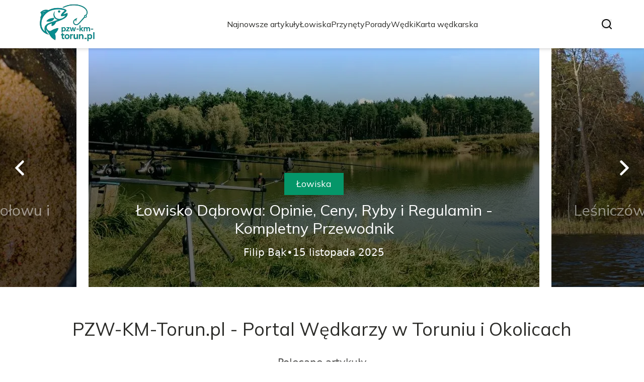

--- FILE ---
content_type: text/html; charset=utf-8
request_url: https://pzw-km-torun.pl/
body_size: 36595
content:
<!DOCTYPE html><html lang="pl" class="inter_28a50bef-module__viJdFW__variable mulish_248c324-module__GWeNhW__variable poppins_17f45ad1-module__GKJNuW__variable roboto_4122da53-module__t_RpXq__variable raleway_14793909-module__OsyNDW__variable barlow_1c8714d7-module__cO6ONq__variable lato_75681e7e-module__LVTjGW__variable oswald_82b6937e-module__00kWVa__variable"><head><meta charSet="utf-8"/><meta name="viewport" content="width=device-width, initial-scale=1, maximum-scale=5, user-scalable=yes"/><link rel="preload" as="image" imageSrcSet="/_next/image?url=https%3A%2F%2Ffrpyol0mhkke.compat.objectstorage.eu-frankfurt-1.oraclecloud.com%2Fblogcms-assets%2Flogo%2Flogo-1857-AWV4An9Kiq%2Fde89dd1864f3e8bbb8efc5b38cfa6359.webp&amp;w=256&amp;q=75 1x, /_next/image?url=https%3A%2F%2Ffrpyol0mhkke.compat.objectstorage.eu-frankfurt-1.oraclecloud.com%2Fblogcms-assets%2Flogo%2Flogo-1857-AWV4An9Kiq%2Fde89dd1864f3e8bbb8efc5b38cfa6359.webp&amp;w=384&amp;q=75 2x"/><link rel="preload" as="image" imageSrcSet="/_next/image?url=https%3A%2F%2Ffrpyol0mhkke.compat.objectstorage.eu-frankfurt-1.oraclecloud.com%2Fblogcms-assets%2Fthumbnail%2F2fc90f1bd2d796c9d350dc5925b0c7f7%2Fzaneta-halibut-na-jakie-ryby-skuteczne-metody-polowu-i-porady.webp&amp;w=640&amp;q=75 640w, /_next/image?url=https%3A%2F%2Ffrpyol0mhkke.compat.objectstorage.eu-frankfurt-1.oraclecloud.com%2Fblogcms-assets%2Fthumbnail%2F2fc90f1bd2d796c9d350dc5925b0c7f7%2Fzaneta-halibut-na-jakie-ryby-skuteczne-metody-polowu-i-porady.webp&amp;w=750&amp;q=75 750w, /_next/image?url=https%3A%2F%2Ffrpyol0mhkke.compat.objectstorage.eu-frankfurt-1.oraclecloud.com%2Fblogcms-assets%2Fthumbnail%2F2fc90f1bd2d796c9d350dc5925b0c7f7%2Fzaneta-halibut-na-jakie-ryby-skuteczne-metody-polowu-i-porady.webp&amp;w=828&amp;q=75 828w, /_next/image?url=https%3A%2F%2Ffrpyol0mhkke.compat.objectstorage.eu-frankfurt-1.oraclecloud.com%2Fblogcms-assets%2Fthumbnail%2F2fc90f1bd2d796c9d350dc5925b0c7f7%2Fzaneta-halibut-na-jakie-ryby-skuteczne-metody-polowu-i-porady.webp&amp;w=1080&amp;q=75 1080w, /_next/image?url=https%3A%2F%2Ffrpyol0mhkke.compat.objectstorage.eu-frankfurt-1.oraclecloud.com%2Fblogcms-assets%2Fthumbnail%2F2fc90f1bd2d796c9d350dc5925b0c7f7%2Fzaneta-halibut-na-jakie-ryby-skuteczne-metody-polowu-i-porady.webp&amp;w=1200&amp;q=75 1200w, /_next/image?url=https%3A%2F%2Ffrpyol0mhkke.compat.objectstorage.eu-frankfurt-1.oraclecloud.com%2Fblogcms-assets%2Fthumbnail%2F2fc90f1bd2d796c9d350dc5925b0c7f7%2Fzaneta-halibut-na-jakie-ryby-skuteczne-metody-polowu-i-porady.webp&amp;w=1920&amp;q=75 1920w, /_next/image?url=https%3A%2F%2Ffrpyol0mhkke.compat.objectstorage.eu-frankfurt-1.oraclecloud.com%2Fblogcms-assets%2Fthumbnail%2F2fc90f1bd2d796c9d350dc5925b0c7f7%2Fzaneta-halibut-na-jakie-ryby-skuteczne-metody-polowu-i-porady.webp&amp;w=2048&amp;q=75 2048w, /_next/image?url=https%3A%2F%2Ffrpyol0mhkke.compat.objectstorage.eu-frankfurt-1.oraclecloud.com%2Fblogcms-assets%2Fthumbnail%2F2fc90f1bd2d796c9d350dc5925b0c7f7%2Fzaneta-halibut-na-jakie-ryby-skuteczne-metody-polowu-i-porady.webp&amp;w=3840&amp;q=75 3840w" imageSizes="(max-width: 768px) 100vw, (max-width: 1024px) 966px, (max-width: 1536px) 966px, 966px" fetchPriority="high"/><link rel="preload" as="image" imageSrcSet="/_next/image?url=https%3A%2F%2Ffrpyol0mhkke.compat.objectstorage.eu-frankfurt-1.oraclecloud.com%2Fblogcms-assets%2Fthumbnail%2F2e52e16b117abbc9ebb37ad90bc38b78%2Flowisko-dabrowa-opinie-ceny-ryby-i-regulamin-kompletny-przewodnik.webp&amp;w=640&amp;q=75 640w, /_next/image?url=https%3A%2F%2Ffrpyol0mhkke.compat.objectstorage.eu-frankfurt-1.oraclecloud.com%2Fblogcms-assets%2Fthumbnail%2F2e52e16b117abbc9ebb37ad90bc38b78%2Flowisko-dabrowa-opinie-ceny-ryby-i-regulamin-kompletny-przewodnik.webp&amp;w=750&amp;q=75 750w, /_next/image?url=https%3A%2F%2Ffrpyol0mhkke.compat.objectstorage.eu-frankfurt-1.oraclecloud.com%2Fblogcms-assets%2Fthumbnail%2F2e52e16b117abbc9ebb37ad90bc38b78%2Flowisko-dabrowa-opinie-ceny-ryby-i-regulamin-kompletny-przewodnik.webp&amp;w=828&amp;q=75 828w, /_next/image?url=https%3A%2F%2Ffrpyol0mhkke.compat.objectstorage.eu-frankfurt-1.oraclecloud.com%2Fblogcms-assets%2Fthumbnail%2F2e52e16b117abbc9ebb37ad90bc38b78%2Flowisko-dabrowa-opinie-ceny-ryby-i-regulamin-kompletny-przewodnik.webp&amp;w=1080&amp;q=75 1080w, /_next/image?url=https%3A%2F%2Ffrpyol0mhkke.compat.objectstorage.eu-frankfurt-1.oraclecloud.com%2Fblogcms-assets%2Fthumbnail%2F2e52e16b117abbc9ebb37ad90bc38b78%2Flowisko-dabrowa-opinie-ceny-ryby-i-regulamin-kompletny-przewodnik.webp&amp;w=1200&amp;q=75 1200w, /_next/image?url=https%3A%2F%2Ffrpyol0mhkke.compat.objectstorage.eu-frankfurt-1.oraclecloud.com%2Fblogcms-assets%2Fthumbnail%2F2e52e16b117abbc9ebb37ad90bc38b78%2Flowisko-dabrowa-opinie-ceny-ryby-i-regulamin-kompletny-przewodnik.webp&amp;w=1920&amp;q=75 1920w, /_next/image?url=https%3A%2F%2Ffrpyol0mhkke.compat.objectstorage.eu-frankfurt-1.oraclecloud.com%2Fblogcms-assets%2Fthumbnail%2F2e52e16b117abbc9ebb37ad90bc38b78%2Flowisko-dabrowa-opinie-ceny-ryby-i-regulamin-kompletny-przewodnik.webp&amp;w=2048&amp;q=75 2048w, /_next/image?url=https%3A%2F%2Ffrpyol0mhkke.compat.objectstorage.eu-frankfurt-1.oraclecloud.com%2Fblogcms-assets%2Fthumbnail%2F2e52e16b117abbc9ebb37ad90bc38b78%2Flowisko-dabrowa-opinie-ceny-ryby-i-regulamin-kompletny-przewodnik.webp&amp;w=3840&amp;q=75 3840w" imageSizes="(max-width: 768px) 100vw, (max-width: 1024px) 966px, (max-width: 1536px) 966px, 966px" fetchPriority="high"/><link rel="preload" as="image" imageSrcSet="/_next/image?url=https%3A%2F%2Ffrpyol0mhkke.compat.objectstorage.eu-frankfurt-1.oraclecloud.com%2Fblogcms-assets%2Fthumbnail%2Fff8bebefd5a30d5c8db834ff84e61471%2Flesniczowka-przy-lowisku-znajdz-i-zarezerwuj-wymarzone-miejsce.webp&amp;w=640&amp;q=75 640w, /_next/image?url=https%3A%2F%2Ffrpyol0mhkke.compat.objectstorage.eu-frankfurt-1.oraclecloud.com%2Fblogcms-assets%2Fthumbnail%2Fff8bebefd5a30d5c8db834ff84e61471%2Flesniczowka-przy-lowisku-znajdz-i-zarezerwuj-wymarzone-miejsce.webp&amp;w=750&amp;q=75 750w, /_next/image?url=https%3A%2F%2Ffrpyol0mhkke.compat.objectstorage.eu-frankfurt-1.oraclecloud.com%2Fblogcms-assets%2Fthumbnail%2Fff8bebefd5a30d5c8db834ff84e61471%2Flesniczowka-przy-lowisku-znajdz-i-zarezerwuj-wymarzone-miejsce.webp&amp;w=828&amp;q=75 828w, /_next/image?url=https%3A%2F%2Ffrpyol0mhkke.compat.objectstorage.eu-frankfurt-1.oraclecloud.com%2Fblogcms-assets%2Fthumbnail%2Fff8bebefd5a30d5c8db834ff84e61471%2Flesniczowka-przy-lowisku-znajdz-i-zarezerwuj-wymarzone-miejsce.webp&amp;w=1080&amp;q=75 1080w, /_next/image?url=https%3A%2F%2Ffrpyol0mhkke.compat.objectstorage.eu-frankfurt-1.oraclecloud.com%2Fblogcms-assets%2Fthumbnail%2Fff8bebefd5a30d5c8db834ff84e61471%2Flesniczowka-przy-lowisku-znajdz-i-zarezerwuj-wymarzone-miejsce.webp&amp;w=1200&amp;q=75 1200w, /_next/image?url=https%3A%2F%2Ffrpyol0mhkke.compat.objectstorage.eu-frankfurt-1.oraclecloud.com%2Fblogcms-assets%2Fthumbnail%2Fff8bebefd5a30d5c8db834ff84e61471%2Flesniczowka-przy-lowisku-znajdz-i-zarezerwuj-wymarzone-miejsce.webp&amp;w=1920&amp;q=75 1920w, /_next/image?url=https%3A%2F%2Ffrpyol0mhkke.compat.objectstorage.eu-frankfurt-1.oraclecloud.com%2Fblogcms-assets%2Fthumbnail%2Fff8bebefd5a30d5c8db834ff84e61471%2Flesniczowka-przy-lowisku-znajdz-i-zarezerwuj-wymarzone-miejsce.webp&amp;w=2048&amp;q=75 2048w, /_next/image?url=https%3A%2F%2Ffrpyol0mhkke.compat.objectstorage.eu-frankfurt-1.oraclecloud.com%2Fblogcms-assets%2Fthumbnail%2Fff8bebefd5a30d5c8db834ff84e61471%2Flesniczowka-przy-lowisku-znajdz-i-zarezerwuj-wymarzone-miejsce.webp&amp;w=3840&amp;q=75 3840w" imageSizes="(max-width: 768px) 100vw, (max-width: 1024px) 966px, (max-width: 1536px) 966px, 966px" fetchPriority="high"/><link rel="stylesheet" href="/_next/static/chunks/c5e61406f2a80320.css" data-precedence="next"/><link rel="stylesheet" href="/_next/static/chunks/57e6335ef989a200.css" data-precedence="next"/><link rel="preload" as="script" fetchPriority="low" href="/_next/static/chunks/65235e3bf93876f6.js"/><script src="/_next/static/chunks/a13dd6cba6e2cc39.js" async=""></script><script src="/_next/static/chunks/8008d994f91f0fb6.js" async=""></script><script src="/_next/static/chunks/7c9db98115e6621a.js" async=""></script><script src="/_next/static/chunks/e5a32dc6c98b1c24.js" async=""></script><script src="/_next/static/chunks/turbopack-f0aee048f20a8f98.js" async=""></script><script src="/_next/static/chunks/ff1a16fafef87110.js" async=""></script><script src="/_next/static/chunks/64c0a5e3a0354479.js" async=""></script><script src="/_next/static/chunks/9b8f256322c7c094.js" async=""></script><script src="/_next/static/chunks/27fb7a41f2b9cd01.js" async=""></script><script src="/_next/static/chunks/f72298fa77b9afbe.js" async=""></script><script src="/_next/static/chunks/933aa5eaa1fd32c6.js" async=""></script><script src="/_next/static/chunks/b74c329886258ae8.js" async=""></script><script src="/_next/static/chunks/a7a62f83c5723c8c.js" async=""></script><script src="/_next/static/chunks/8d3096aa0c6c87d3.js" async=""></script><meta name="next-size-adjust" content=""/><meta name="publication-media-verification" content="2624749c4d444f4ca2adc44b2cb5faeb"/><title>PZW-KM-Torun.pl - Portal Wędkarzy w Toruniu i Okolicach</title><meta name="description" content="Portal PZW-KM-Torun.pl to źródło wiedzy o wędkarstwie w Toruniu. Znajdziesz tu porady, aktualności, informacje o łowiskach oraz wydarzenia dla wędkarzy. Dołącz do naszej społeczności i rozwijaj swoje umiejętności wędkarskie."/><meta name="publisher" content="https://pzw-km-torun.pl"/><meta name="robots" content="index, follow"/><meta name="dns-prefetch" content="//cdn.jsdelivr.net"/><meta name="preconnect" content="https://fonts.googleapis.com"/><link rel="canonical" href="https://pzw-km-torun.pl"/><link rel="icon" href="https://frpyol0mhkke.compat.objectstorage.eu-frankfurt-1.oraclecloud.com/blogcms-assets/favicon/favicon-1857-PcteRxkaQ8/3015134ebde6287800f68a7c78ebb3d2.webp"/><script src="/_next/static/chunks/a6dad97d9634a72d.js" noModule=""></script></head><body><div hidden=""><!--$--><!--/$--></div><div class="absolute left-0 top-0 opacity-0">pzw-km-torun.pl</div><main style="color:#2C2C29;font-family:var(--font-mulish)" class="poppins_17f45ad1-module__GKJNuW__variable inter_28a50bef-module__viJdFW__variable antialiased"><script type="application/ld+json">{"@context":"https://schema.org","@type":"ImageObject","url":"https://frpyol0mhkke.compat.objectstorage.eu-frankfurt-1.oraclecloud.com/blogcms-assets/logo/logo-1857-AWV4An9Kiq/de89dd1864f3e8bbb8efc5b38cfa6359.webp"}</script><script type="application/ld+json">{"@context":"https://schema.org","@type":"Corporation","@id":"https://pzw-km-torun.pl/","logo":"https://frpyol0mhkke.compat.objectstorage.eu-frankfurt-1.oraclecloud.com/blogcms-assets/logo/logo-1857-AWV4An9Kiq/de89dd1864f3e8bbb8efc5b38cfa6359.webp","legalName":"pzw-km-torun.pl","name":"pzw-km-torun.pl","address":{"@type":"PostalAddress","streetAddress":"Lipowa 39AA, 07-688 Wrocław"},"contactPoint":[{"@type":"ContactPoint","telephone":"+48(22)9445629","contactType":"customer service","email":"hello@pzw-km-torun.pl"}],"sameAs":["https://pzw-km-torun.pl"],"url":"https://pzw-km-torun.pl"}</script><!--$!--><template data-dgst="BAILOUT_TO_CLIENT_SIDE_RENDERING"></template><!--/$--><nav><div class="flex max-h-24 items-center bg-white/80 backdrop-blur-sm px-2 py-8 lg:px-0 shadow-md"><div class="standard-container-size-two max-h-24 flex items-center justify-between"><a href="/"><img alt="pzw-km-torun.pl" title="pzw-km-torun.pl" width="140" height="140" decoding="async" data-nimg="1" class="w-[120px] xl:w-[140px] hover:scale-90 duration-300" style="color:transparent" srcSet="/_next/image?url=https%3A%2F%2Ffrpyol0mhkke.compat.objectstorage.eu-frankfurt-1.oraclecloud.com%2Fblogcms-assets%2Flogo%2Flogo-1857-AWV4An9Kiq%2Fde89dd1864f3e8bbb8efc5b38cfa6359.webp&amp;w=256&amp;q=75 1x, /_next/image?url=https%3A%2F%2Ffrpyol0mhkke.compat.objectstorage.eu-frankfurt-1.oraclecloud.com%2Fblogcms-assets%2Flogo%2Flogo-1857-AWV4An9Kiq%2Fde89dd1864f3e8bbb8efc5b38cfa6359.webp&amp;w=384&amp;q=75 2x" src="/_next/image?url=https%3A%2F%2Ffrpyol0mhkke.compat.objectstorage.eu-frankfurt-1.oraclecloud.com%2Fblogcms-assets%2Flogo%2Flogo-1857-AWV4An9Kiq%2Fde89dd1864f3e8bbb8efc5b38cfa6359.webp&amp;w=384&amp;q=75"/></a><ul class="uppercase-text hidden gap-12 text-[#2C2C29] lg:flex lg:text-base 2xl:text-lg items-center scrollbar-hide"><li class="min-w-fit"><a class="null" href="/najnowsze-artykuly">Najnowsze artykuły</a></li><li><a class=" hover-emerald" href="https://pzw-km-torun.pl/kategorie/lowiska">Łowiska</a></li><li><a class=" hover-emerald" href="https://pzw-km-torun.pl/kategorie/przynety">Przynęty</a></li><li><a class=" hover-emerald" href="https://pzw-km-torun.pl/kategorie/porady">Porady</a></li><li><a class=" hover-emerald" href="https://pzw-km-torun.pl/kategorie/wedki">Wędki</a></li><li><a class=" hover-emerald" href="https://pzw-km-torun.pl/kategorie/karta-wedkarska">Karta wędkarska</a></li></ul><div class="hidden lg:flex items-center gap-6"><button title="search-button"><svg width="20" height="20" viewBox="0 0 20 20" fill="black" xmlns="http://www.w3.org/2000/svg"><path id="Search" fill-rule="evenodd" clip-rule="evenodd" d="M2 9C2 5.13401 5.13401 2 9 2C12.866 2 16 5.13401 16 9C16 10.886 15.2542 12.5977 14.0413 13.8564C14.0071 13.8827 13.9742 13.9116 13.9429 13.9429C13.9116 13.9742 13.8827 14.0071 13.8564 14.0413C12.5977 15.2542 10.886 16 9 16C5.13401 16 2 12.866 2 9ZM14.6177 16.0319C13.078 17.2635 11.125 18 9 18C4.02944 18 0 13.9706 0 9C0 4.02944 4.02944 0 9 0C13.9706 0 18 4.02944 18 9C18 11.125 17.2635 13.078 16.0319 14.6177L19.7071 18.2929C20.0976 18.6834 20.0976 19.3166 19.7071 19.7071C19.3166 20.0976 18.6834 20.0976 18.2929 19.7071L14.6177 16.0319Z"></path></svg></button></div><img alt="menu" title="menu" loading="lazy" width="20" height="20" decoding="async" data-nimg="1" class="block lg:hidden" style="color:transparent" src="/_next/static/media/hamburger_menu.b50f777d.svg"/></div></div></nav><script type="application/ld+json">{"@context":"https://schema.org","@type":"BreadcrumbList","itemListElement":[{"@type":"ListItem","position":1,"name":"Strona główna","item":"https://pzw-km-torun.pl"}]}</script><header class="mt-24 w-full lg:mt-24 overflow-hidden"><div class="relative w-full"><div class="absolute left-0 top-0 z-20 hidden h-full items-center pl-6 lg:flex"><img alt="arrow-left" loading="lazy" width="30" height="30" decoding="async" data-nimg="1" class="rotate-180 cursor-pointer hover:scale-110 transition-transform" style="color:transparent" src="/_next/static/media/right_arrow_white.2faf832b.svg"/></div><div class="hidden lg:block"><div class="flex gap-4 " style="transform:translateX(calc(180px + calc(-1 * (100% - 360px) - 16px)))"><div class="flex-shrink-0" style="width:calc(100% - 360px)"><div class="h-full"><article class="lg:px-3"><figure class="relative h-[400px] lg:h-[475px] 2xl:h-[600px]"><img alt="Zanęta halibut na jakie ryby – skuteczne metody połowu i porady" fetchPriority="high" width="966" height="564" decoding="async" data-nimg="1" class="h-full w-full object-cover" style="color:transparent;background-size:cover;background-position:50% 50%;background-repeat:no-repeat;background-image:url(&quot;data:image/svg+xml;charset=utf-8,%3Csvg xmlns=&#x27;http://www.w3.org/2000/svg&#x27; viewBox=&#x27;0 0 966 564&#x27;%3E%3Cfilter id=&#x27;b&#x27; color-interpolation-filters=&#x27;sRGB&#x27;%3E%3CfeGaussianBlur stdDeviation=&#x27;20&#x27;/%3E%3CfeColorMatrix values=&#x27;1 0 0 0 0 0 1 0 0 0 0 0 1 0 0 0 0 0 100 -1&#x27; result=&#x27;s&#x27;/%3E%3CfeFlood x=&#x27;0&#x27; y=&#x27;0&#x27; width=&#x27;100%25&#x27; height=&#x27;100%25&#x27;/%3E%3CfeComposite operator=&#x27;out&#x27; in=&#x27;s&#x27;/%3E%3CfeComposite in2=&#x27;SourceGraphic&#x27;/%3E%3CfeGaussianBlur stdDeviation=&#x27;20&#x27;/%3E%3C/filter%3E%3Cimage width=&#x27;100%25&#x27; height=&#x27;100%25&#x27; x=&#x27;0&#x27; y=&#x27;0&#x27; preserveAspectRatio=&#x27;none&#x27; style=&#x27;filter: url(%23b);&#x27; href=&#x27;[data-uri]&#x27;/%3E%3C/svg%3E&quot;)" sizes="(max-width: 768px) 100vw, (max-width: 1024px) 966px, (max-width: 1536px) 966px, 966px" srcSet="/_next/image?url=https%3A%2F%2Ffrpyol0mhkke.compat.objectstorage.eu-frankfurt-1.oraclecloud.com%2Fblogcms-assets%2Fthumbnail%2F2fc90f1bd2d796c9d350dc5925b0c7f7%2Fzaneta-halibut-na-jakie-ryby-skuteczne-metody-polowu-i-porady.webp&amp;w=640&amp;q=75 640w, /_next/image?url=https%3A%2F%2Ffrpyol0mhkke.compat.objectstorage.eu-frankfurt-1.oraclecloud.com%2Fblogcms-assets%2Fthumbnail%2F2fc90f1bd2d796c9d350dc5925b0c7f7%2Fzaneta-halibut-na-jakie-ryby-skuteczne-metody-polowu-i-porady.webp&amp;w=750&amp;q=75 750w, /_next/image?url=https%3A%2F%2Ffrpyol0mhkke.compat.objectstorage.eu-frankfurt-1.oraclecloud.com%2Fblogcms-assets%2Fthumbnail%2F2fc90f1bd2d796c9d350dc5925b0c7f7%2Fzaneta-halibut-na-jakie-ryby-skuteczne-metody-polowu-i-porady.webp&amp;w=828&amp;q=75 828w, /_next/image?url=https%3A%2F%2Ffrpyol0mhkke.compat.objectstorage.eu-frankfurt-1.oraclecloud.com%2Fblogcms-assets%2Fthumbnail%2F2fc90f1bd2d796c9d350dc5925b0c7f7%2Fzaneta-halibut-na-jakie-ryby-skuteczne-metody-polowu-i-porady.webp&amp;w=1080&amp;q=75 1080w, /_next/image?url=https%3A%2F%2Ffrpyol0mhkke.compat.objectstorage.eu-frankfurt-1.oraclecloud.com%2Fblogcms-assets%2Fthumbnail%2F2fc90f1bd2d796c9d350dc5925b0c7f7%2Fzaneta-halibut-na-jakie-ryby-skuteczne-metody-polowu-i-porady.webp&amp;w=1200&amp;q=75 1200w, /_next/image?url=https%3A%2F%2Ffrpyol0mhkke.compat.objectstorage.eu-frankfurt-1.oraclecloud.com%2Fblogcms-assets%2Fthumbnail%2F2fc90f1bd2d796c9d350dc5925b0c7f7%2Fzaneta-halibut-na-jakie-ryby-skuteczne-metody-polowu-i-porady.webp&amp;w=1920&amp;q=75 1920w, /_next/image?url=https%3A%2F%2Ffrpyol0mhkke.compat.objectstorage.eu-frankfurt-1.oraclecloud.com%2Fblogcms-assets%2Fthumbnail%2F2fc90f1bd2d796c9d350dc5925b0c7f7%2Fzaneta-halibut-na-jakie-ryby-skuteczne-metody-polowu-i-porady.webp&amp;w=2048&amp;q=75 2048w, /_next/image?url=https%3A%2F%2Ffrpyol0mhkke.compat.objectstorage.eu-frankfurt-1.oraclecloud.com%2Fblogcms-assets%2Fthumbnail%2F2fc90f1bd2d796c9d350dc5925b0c7f7%2Fzaneta-halibut-na-jakie-ryby-skuteczne-metody-polowu-i-porady.webp&amp;w=3840&amp;q=75 3840w" src="/_next/image?url=https%3A%2F%2Ffrpyol0mhkke.compat.objectstorage.eu-frankfurt-1.oraclecloud.com%2Fblogcms-assets%2Fthumbnail%2F2fc90f1bd2d796c9d350dc5925b0c7f7%2Fzaneta-halibut-na-jakie-ryby-skuteczne-metody-polowu-i-porady.webp&amp;w=3840&amp;q=75"/><a href="/zaneta-halibut-na-jakie-ryby-skuteczne-metody-polowu-i-porady"><div class="hover absolute -bottom-12 md:bottom-0 left-0 flex h-full w-full items-center justify-center bg-gradient-to-t from-black/60 from-60% to-transparent px-6 text-center lg:px-8 2xl:px-0"><div class="relative flex max-w-4xl flex-col items-center lg:top-24 2xl:top-36"><div class="max-w-fit bg-emerald uppercase-text px-6 py-2 text-sm text-white lg:text-lg">Porady</div><p class="uppercase-text mt-3 line-clamp-2 text-2xl leading-[38px] duration-500 hover:text-white/60 lg:text-3xl 2xl:text-4xl 2xl:leading-[58px] text-white/50">Zanęta halibut na jakie ryby – skuteczne metody połowu i porady</p><div class="mt-4 flex w-full items-center justify-center gap-2 font-sans text-sm font-light text-white lg:text-xl"><p>Filip Bąk</p>•<p>5 listopada 2025</p></div></div></div></a></figure></article></div></div><div class="flex-shrink-0" style="width:calc(100% - 360px)"><div class="h-full"><article class="lg:px-3"><figure class="relative h-[400px] lg:h-[475px] 2xl:h-[600px]"><img alt="Łowisko Dąbrowa: Opinie, Ceny, Ryby i Regulamin - Kompletny Przewodnik" fetchPriority="high" width="966" height="564" decoding="async" data-nimg="1" class="h-full w-full object-cover" style="color:transparent;background-size:cover;background-position:50% 50%;background-repeat:no-repeat;background-image:url(&quot;data:image/svg+xml;charset=utf-8,%3Csvg xmlns=&#x27;http://www.w3.org/2000/svg&#x27; viewBox=&#x27;0 0 966 564&#x27;%3E%3Cfilter id=&#x27;b&#x27; color-interpolation-filters=&#x27;sRGB&#x27;%3E%3CfeGaussianBlur stdDeviation=&#x27;20&#x27;/%3E%3CfeColorMatrix values=&#x27;1 0 0 0 0 0 1 0 0 0 0 0 1 0 0 0 0 0 100 -1&#x27; result=&#x27;s&#x27;/%3E%3CfeFlood x=&#x27;0&#x27; y=&#x27;0&#x27; width=&#x27;100%25&#x27; height=&#x27;100%25&#x27;/%3E%3CfeComposite operator=&#x27;out&#x27; in=&#x27;s&#x27;/%3E%3CfeComposite in2=&#x27;SourceGraphic&#x27;/%3E%3CfeGaussianBlur stdDeviation=&#x27;20&#x27;/%3E%3C/filter%3E%3Cimage width=&#x27;100%25&#x27; height=&#x27;100%25&#x27; x=&#x27;0&#x27; y=&#x27;0&#x27; preserveAspectRatio=&#x27;none&#x27; style=&#x27;filter: url(%23b);&#x27; href=&#x27;[data-uri]&#x27;/%3E%3C/svg%3E&quot;)" sizes="(max-width: 768px) 100vw, (max-width: 1024px) 966px, (max-width: 1536px) 966px, 966px" srcSet="/_next/image?url=https%3A%2F%2Ffrpyol0mhkke.compat.objectstorage.eu-frankfurt-1.oraclecloud.com%2Fblogcms-assets%2Fthumbnail%2F2e52e16b117abbc9ebb37ad90bc38b78%2Flowisko-dabrowa-opinie-ceny-ryby-i-regulamin-kompletny-przewodnik.webp&amp;w=640&amp;q=75 640w, /_next/image?url=https%3A%2F%2Ffrpyol0mhkke.compat.objectstorage.eu-frankfurt-1.oraclecloud.com%2Fblogcms-assets%2Fthumbnail%2F2e52e16b117abbc9ebb37ad90bc38b78%2Flowisko-dabrowa-opinie-ceny-ryby-i-regulamin-kompletny-przewodnik.webp&amp;w=750&amp;q=75 750w, /_next/image?url=https%3A%2F%2Ffrpyol0mhkke.compat.objectstorage.eu-frankfurt-1.oraclecloud.com%2Fblogcms-assets%2Fthumbnail%2F2e52e16b117abbc9ebb37ad90bc38b78%2Flowisko-dabrowa-opinie-ceny-ryby-i-regulamin-kompletny-przewodnik.webp&amp;w=828&amp;q=75 828w, /_next/image?url=https%3A%2F%2Ffrpyol0mhkke.compat.objectstorage.eu-frankfurt-1.oraclecloud.com%2Fblogcms-assets%2Fthumbnail%2F2e52e16b117abbc9ebb37ad90bc38b78%2Flowisko-dabrowa-opinie-ceny-ryby-i-regulamin-kompletny-przewodnik.webp&amp;w=1080&amp;q=75 1080w, /_next/image?url=https%3A%2F%2Ffrpyol0mhkke.compat.objectstorage.eu-frankfurt-1.oraclecloud.com%2Fblogcms-assets%2Fthumbnail%2F2e52e16b117abbc9ebb37ad90bc38b78%2Flowisko-dabrowa-opinie-ceny-ryby-i-regulamin-kompletny-przewodnik.webp&amp;w=1200&amp;q=75 1200w, /_next/image?url=https%3A%2F%2Ffrpyol0mhkke.compat.objectstorage.eu-frankfurt-1.oraclecloud.com%2Fblogcms-assets%2Fthumbnail%2F2e52e16b117abbc9ebb37ad90bc38b78%2Flowisko-dabrowa-opinie-ceny-ryby-i-regulamin-kompletny-przewodnik.webp&amp;w=1920&amp;q=75 1920w, /_next/image?url=https%3A%2F%2Ffrpyol0mhkke.compat.objectstorage.eu-frankfurt-1.oraclecloud.com%2Fblogcms-assets%2Fthumbnail%2F2e52e16b117abbc9ebb37ad90bc38b78%2Flowisko-dabrowa-opinie-ceny-ryby-i-regulamin-kompletny-przewodnik.webp&amp;w=2048&amp;q=75 2048w, /_next/image?url=https%3A%2F%2Ffrpyol0mhkke.compat.objectstorage.eu-frankfurt-1.oraclecloud.com%2Fblogcms-assets%2Fthumbnail%2F2e52e16b117abbc9ebb37ad90bc38b78%2Flowisko-dabrowa-opinie-ceny-ryby-i-regulamin-kompletny-przewodnik.webp&amp;w=3840&amp;q=75 3840w" src="/_next/image?url=https%3A%2F%2Ffrpyol0mhkke.compat.objectstorage.eu-frankfurt-1.oraclecloud.com%2Fblogcms-assets%2Fthumbnail%2F2e52e16b117abbc9ebb37ad90bc38b78%2Flowisko-dabrowa-opinie-ceny-ryby-i-regulamin-kompletny-przewodnik.webp&amp;w=3840&amp;q=75"/><a href="/lowisko-dabrowa-opinie-ceny-ryby-i-regulamin-kompletny-przewodnik"><div class="hover absolute -bottom-12 md:bottom-0 left-0 flex h-full w-full items-center justify-center bg-gradient-to-t from-black/60 from-60% to-transparent px-6 text-center lg:px-8 2xl:px-0"><div class="relative flex max-w-4xl flex-col items-center lg:top-24 2xl:top-36"><div class="max-w-fit bg-emerald uppercase-text px-6 py-2 text-sm text-white lg:text-lg">Łowiska</div><p class="uppercase-text mt-3 line-clamp-2 text-2xl leading-[38px] duration-500 hover:text-white/60 lg:text-3xl 2xl:text-4xl 2xl:leading-[58px] text-white">Łowisko Dąbrowa: Opinie, Ceny, Ryby i Regulamin - Kompletny Przewodnik</p><div class="mt-4 flex w-full items-center justify-center gap-2 font-sans text-sm font-light text-white lg:text-xl"><p>Filip Bąk</p>•<p>15 listopada 2025</p></div></div></div></a></figure></article></div></div><div class="flex-shrink-0" style="width:calc(100% - 360px)"><div class="h-full"><article class="lg:px-3"><figure class="relative h-[400px] lg:h-[475px] 2xl:h-[600px]"><img alt="Leśniczówka przy łowisku: Znajdź i zarezerwuj wymarzone miejsce" fetchPriority="high" width="966" height="564" decoding="async" data-nimg="1" class="h-full w-full object-cover" style="color:transparent;background-size:cover;background-position:50% 50%;background-repeat:no-repeat;background-image:url(&quot;data:image/svg+xml;charset=utf-8,%3Csvg xmlns=&#x27;http://www.w3.org/2000/svg&#x27; viewBox=&#x27;0 0 966 564&#x27;%3E%3Cfilter id=&#x27;b&#x27; color-interpolation-filters=&#x27;sRGB&#x27;%3E%3CfeGaussianBlur stdDeviation=&#x27;20&#x27;/%3E%3CfeColorMatrix values=&#x27;1 0 0 0 0 0 1 0 0 0 0 0 1 0 0 0 0 0 100 -1&#x27; result=&#x27;s&#x27;/%3E%3CfeFlood x=&#x27;0&#x27; y=&#x27;0&#x27; width=&#x27;100%25&#x27; height=&#x27;100%25&#x27;/%3E%3CfeComposite operator=&#x27;out&#x27; in=&#x27;s&#x27;/%3E%3CfeComposite in2=&#x27;SourceGraphic&#x27;/%3E%3CfeGaussianBlur stdDeviation=&#x27;20&#x27;/%3E%3C/filter%3E%3Cimage width=&#x27;100%25&#x27; height=&#x27;100%25&#x27; x=&#x27;0&#x27; y=&#x27;0&#x27; preserveAspectRatio=&#x27;none&#x27; style=&#x27;filter: url(%23b);&#x27; href=&#x27;[data-uri]&#x27;/%3E%3C/svg%3E&quot;)" sizes="(max-width: 768px) 100vw, (max-width: 1024px) 966px, (max-width: 1536px) 966px, 966px" srcSet="/_next/image?url=https%3A%2F%2Ffrpyol0mhkke.compat.objectstorage.eu-frankfurt-1.oraclecloud.com%2Fblogcms-assets%2Fthumbnail%2Fff8bebefd5a30d5c8db834ff84e61471%2Flesniczowka-przy-lowisku-znajdz-i-zarezerwuj-wymarzone-miejsce.webp&amp;w=640&amp;q=75 640w, /_next/image?url=https%3A%2F%2Ffrpyol0mhkke.compat.objectstorage.eu-frankfurt-1.oraclecloud.com%2Fblogcms-assets%2Fthumbnail%2Fff8bebefd5a30d5c8db834ff84e61471%2Flesniczowka-przy-lowisku-znajdz-i-zarezerwuj-wymarzone-miejsce.webp&amp;w=750&amp;q=75 750w, /_next/image?url=https%3A%2F%2Ffrpyol0mhkke.compat.objectstorage.eu-frankfurt-1.oraclecloud.com%2Fblogcms-assets%2Fthumbnail%2Fff8bebefd5a30d5c8db834ff84e61471%2Flesniczowka-przy-lowisku-znajdz-i-zarezerwuj-wymarzone-miejsce.webp&amp;w=828&amp;q=75 828w, /_next/image?url=https%3A%2F%2Ffrpyol0mhkke.compat.objectstorage.eu-frankfurt-1.oraclecloud.com%2Fblogcms-assets%2Fthumbnail%2Fff8bebefd5a30d5c8db834ff84e61471%2Flesniczowka-przy-lowisku-znajdz-i-zarezerwuj-wymarzone-miejsce.webp&amp;w=1080&amp;q=75 1080w, /_next/image?url=https%3A%2F%2Ffrpyol0mhkke.compat.objectstorage.eu-frankfurt-1.oraclecloud.com%2Fblogcms-assets%2Fthumbnail%2Fff8bebefd5a30d5c8db834ff84e61471%2Flesniczowka-przy-lowisku-znajdz-i-zarezerwuj-wymarzone-miejsce.webp&amp;w=1200&amp;q=75 1200w, /_next/image?url=https%3A%2F%2Ffrpyol0mhkke.compat.objectstorage.eu-frankfurt-1.oraclecloud.com%2Fblogcms-assets%2Fthumbnail%2Fff8bebefd5a30d5c8db834ff84e61471%2Flesniczowka-przy-lowisku-znajdz-i-zarezerwuj-wymarzone-miejsce.webp&amp;w=1920&amp;q=75 1920w, /_next/image?url=https%3A%2F%2Ffrpyol0mhkke.compat.objectstorage.eu-frankfurt-1.oraclecloud.com%2Fblogcms-assets%2Fthumbnail%2Fff8bebefd5a30d5c8db834ff84e61471%2Flesniczowka-przy-lowisku-znajdz-i-zarezerwuj-wymarzone-miejsce.webp&amp;w=2048&amp;q=75 2048w, /_next/image?url=https%3A%2F%2Ffrpyol0mhkke.compat.objectstorage.eu-frankfurt-1.oraclecloud.com%2Fblogcms-assets%2Fthumbnail%2Fff8bebefd5a30d5c8db834ff84e61471%2Flesniczowka-przy-lowisku-znajdz-i-zarezerwuj-wymarzone-miejsce.webp&amp;w=3840&amp;q=75 3840w" src="/_next/image?url=https%3A%2F%2Ffrpyol0mhkke.compat.objectstorage.eu-frankfurt-1.oraclecloud.com%2Fblogcms-assets%2Fthumbnail%2Fff8bebefd5a30d5c8db834ff84e61471%2Flesniczowka-przy-lowisku-znajdz-i-zarezerwuj-wymarzone-miejsce.webp&amp;w=3840&amp;q=75"/><a href="/lesniczowka-przy-lowisku-znajdz-i-zarezerwuj-wymarzone-miejsce"><div class="hover absolute -bottom-12 md:bottom-0 left-0 flex h-full w-full items-center justify-center bg-gradient-to-t from-black/60 from-60% to-transparent px-6 text-center lg:px-8 2xl:px-0"><div class="relative flex max-w-4xl flex-col items-center lg:top-24 2xl:top-36"><div class="max-w-fit bg-emerald uppercase-text px-6 py-2 text-sm text-white lg:text-lg">Łowiska</div><p class="uppercase-text mt-3 line-clamp-2 text-2xl leading-[38px] duration-500 hover:text-white/60 lg:text-3xl 2xl:text-4xl 2xl:leading-[58px] text-white/50">Leśniczówka przy łowisku: Znajdź i zarezerwuj wymarzone miejsce</p><div class="mt-4 flex w-full items-center justify-center gap-2 font-sans text-sm font-light text-white lg:text-xl"><p>Filip Bąk</p>•<p>6 listopada 2025</p></div></div></div></a></figure></article></div></div><div class="flex-shrink-0" style="width:calc(100% - 360px)"><div class="h-full"><article class="lg:px-3"><figure class="relative h-[400px] lg:h-[475px] 2xl:h-[600px]"><img alt="Zanęta halibut na jakie ryby – skuteczne metody połowu i porady" fetchPriority="auto" loading="lazy" width="966" height="564" decoding="async" data-nimg="1" class="h-full w-full object-cover" style="color:transparent;background-size:cover;background-position:50% 50%;background-repeat:no-repeat;background-image:url(&quot;data:image/svg+xml;charset=utf-8,%3Csvg xmlns=&#x27;http://www.w3.org/2000/svg&#x27; viewBox=&#x27;0 0 966 564&#x27;%3E%3Cfilter id=&#x27;b&#x27; color-interpolation-filters=&#x27;sRGB&#x27;%3E%3CfeGaussianBlur stdDeviation=&#x27;20&#x27;/%3E%3CfeColorMatrix values=&#x27;1 0 0 0 0 0 1 0 0 0 0 0 1 0 0 0 0 0 100 -1&#x27; result=&#x27;s&#x27;/%3E%3CfeFlood x=&#x27;0&#x27; y=&#x27;0&#x27; width=&#x27;100%25&#x27; height=&#x27;100%25&#x27;/%3E%3CfeComposite operator=&#x27;out&#x27; in=&#x27;s&#x27;/%3E%3CfeComposite in2=&#x27;SourceGraphic&#x27;/%3E%3CfeGaussianBlur stdDeviation=&#x27;20&#x27;/%3E%3C/filter%3E%3Cimage width=&#x27;100%25&#x27; height=&#x27;100%25&#x27; x=&#x27;0&#x27; y=&#x27;0&#x27; preserveAspectRatio=&#x27;none&#x27; style=&#x27;filter: url(%23b);&#x27; href=&#x27;[data-uri]&#x27;/%3E%3C/svg%3E&quot;)" sizes="(max-width: 768px) 100vw, (max-width: 1024px) 966px, (max-width: 1536px) 966px, 966px" srcSet="/_next/image?url=https%3A%2F%2Ffrpyol0mhkke.compat.objectstorage.eu-frankfurt-1.oraclecloud.com%2Fblogcms-assets%2Fthumbnail%2F2fc90f1bd2d796c9d350dc5925b0c7f7%2Fzaneta-halibut-na-jakie-ryby-skuteczne-metody-polowu-i-porady.webp&amp;w=640&amp;q=75 640w, /_next/image?url=https%3A%2F%2Ffrpyol0mhkke.compat.objectstorage.eu-frankfurt-1.oraclecloud.com%2Fblogcms-assets%2Fthumbnail%2F2fc90f1bd2d796c9d350dc5925b0c7f7%2Fzaneta-halibut-na-jakie-ryby-skuteczne-metody-polowu-i-porady.webp&amp;w=750&amp;q=75 750w, /_next/image?url=https%3A%2F%2Ffrpyol0mhkke.compat.objectstorage.eu-frankfurt-1.oraclecloud.com%2Fblogcms-assets%2Fthumbnail%2F2fc90f1bd2d796c9d350dc5925b0c7f7%2Fzaneta-halibut-na-jakie-ryby-skuteczne-metody-polowu-i-porady.webp&amp;w=828&amp;q=75 828w, /_next/image?url=https%3A%2F%2Ffrpyol0mhkke.compat.objectstorage.eu-frankfurt-1.oraclecloud.com%2Fblogcms-assets%2Fthumbnail%2F2fc90f1bd2d796c9d350dc5925b0c7f7%2Fzaneta-halibut-na-jakie-ryby-skuteczne-metody-polowu-i-porady.webp&amp;w=1080&amp;q=75 1080w, /_next/image?url=https%3A%2F%2Ffrpyol0mhkke.compat.objectstorage.eu-frankfurt-1.oraclecloud.com%2Fblogcms-assets%2Fthumbnail%2F2fc90f1bd2d796c9d350dc5925b0c7f7%2Fzaneta-halibut-na-jakie-ryby-skuteczne-metody-polowu-i-porady.webp&amp;w=1200&amp;q=75 1200w, /_next/image?url=https%3A%2F%2Ffrpyol0mhkke.compat.objectstorage.eu-frankfurt-1.oraclecloud.com%2Fblogcms-assets%2Fthumbnail%2F2fc90f1bd2d796c9d350dc5925b0c7f7%2Fzaneta-halibut-na-jakie-ryby-skuteczne-metody-polowu-i-porady.webp&amp;w=1920&amp;q=75 1920w, /_next/image?url=https%3A%2F%2Ffrpyol0mhkke.compat.objectstorage.eu-frankfurt-1.oraclecloud.com%2Fblogcms-assets%2Fthumbnail%2F2fc90f1bd2d796c9d350dc5925b0c7f7%2Fzaneta-halibut-na-jakie-ryby-skuteczne-metody-polowu-i-porady.webp&amp;w=2048&amp;q=75 2048w, /_next/image?url=https%3A%2F%2Ffrpyol0mhkke.compat.objectstorage.eu-frankfurt-1.oraclecloud.com%2Fblogcms-assets%2Fthumbnail%2F2fc90f1bd2d796c9d350dc5925b0c7f7%2Fzaneta-halibut-na-jakie-ryby-skuteczne-metody-polowu-i-porady.webp&amp;w=3840&amp;q=75 3840w" src="/_next/image?url=https%3A%2F%2Ffrpyol0mhkke.compat.objectstorage.eu-frankfurt-1.oraclecloud.com%2Fblogcms-assets%2Fthumbnail%2F2fc90f1bd2d796c9d350dc5925b0c7f7%2Fzaneta-halibut-na-jakie-ryby-skuteczne-metody-polowu-i-porady.webp&amp;w=3840&amp;q=75"/><a href="/zaneta-halibut-na-jakie-ryby-skuteczne-metody-polowu-i-porady"><div class="hover absolute -bottom-12 md:bottom-0 left-0 flex h-full w-full items-center justify-center bg-gradient-to-t from-black/60 from-60% to-transparent px-6 text-center lg:px-8 2xl:px-0"><div class="relative flex max-w-4xl flex-col items-center lg:top-24 2xl:top-36"><div class="max-w-fit bg-emerald uppercase-text px-6 py-2 text-sm text-white lg:text-lg">Porady</div><p class="uppercase-text mt-3 line-clamp-2 text-2xl leading-[38px] duration-500 hover:text-white/60 lg:text-3xl 2xl:text-4xl 2xl:leading-[58px] text-white/50">Zanęta halibut na jakie ryby – skuteczne metody połowu i porady</p><div class="mt-4 flex w-full items-center justify-center gap-2 font-sans text-sm font-light text-white lg:text-xl"><p>Filip Bąk</p>•<p>5 listopada 2025</p></div></div></div></a></figure></article></div></div><div class="flex-shrink-0" style="width:calc(100% - 360px)"><div class="h-full"><article class="lg:px-3"><figure class="relative h-[400px] lg:h-[475px] 2xl:h-[600px]"><img alt="Łowisko Dąbrowa: Opinie, Ceny, Ryby i Regulamin - Kompletny Przewodnik" fetchPriority="auto" loading="lazy" width="966" height="564" decoding="async" data-nimg="1" class="h-full w-full object-cover" style="color:transparent;background-size:cover;background-position:50% 50%;background-repeat:no-repeat;background-image:url(&quot;data:image/svg+xml;charset=utf-8,%3Csvg xmlns=&#x27;http://www.w3.org/2000/svg&#x27; viewBox=&#x27;0 0 966 564&#x27;%3E%3Cfilter id=&#x27;b&#x27; color-interpolation-filters=&#x27;sRGB&#x27;%3E%3CfeGaussianBlur stdDeviation=&#x27;20&#x27;/%3E%3CfeColorMatrix values=&#x27;1 0 0 0 0 0 1 0 0 0 0 0 1 0 0 0 0 0 100 -1&#x27; result=&#x27;s&#x27;/%3E%3CfeFlood x=&#x27;0&#x27; y=&#x27;0&#x27; width=&#x27;100%25&#x27; height=&#x27;100%25&#x27;/%3E%3CfeComposite operator=&#x27;out&#x27; in=&#x27;s&#x27;/%3E%3CfeComposite in2=&#x27;SourceGraphic&#x27;/%3E%3CfeGaussianBlur stdDeviation=&#x27;20&#x27;/%3E%3C/filter%3E%3Cimage width=&#x27;100%25&#x27; height=&#x27;100%25&#x27; x=&#x27;0&#x27; y=&#x27;0&#x27; preserveAspectRatio=&#x27;none&#x27; style=&#x27;filter: url(%23b);&#x27; href=&#x27;[data-uri]&#x27;/%3E%3C/svg%3E&quot;)" sizes="(max-width: 768px) 100vw, (max-width: 1024px) 966px, (max-width: 1536px) 966px, 966px" srcSet="/_next/image?url=https%3A%2F%2Ffrpyol0mhkke.compat.objectstorage.eu-frankfurt-1.oraclecloud.com%2Fblogcms-assets%2Fthumbnail%2F2e52e16b117abbc9ebb37ad90bc38b78%2Flowisko-dabrowa-opinie-ceny-ryby-i-regulamin-kompletny-przewodnik.webp&amp;w=640&amp;q=75 640w, /_next/image?url=https%3A%2F%2Ffrpyol0mhkke.compat.objectstorage.eu-frankfurt-1.oraclecloud.com%2Fblogcms-assets%2Fthumbnail%2F2e52e16b117abbc9ebb37ad90bc38b78%2Flowisko-dabrowa-opinie-ceny-ryby-i-regulamin-kompletny-przewodnik.webp&amp;w=750&amp;q=75 750w, /_next/image?url=https%3A%2F%2Ffrpyol0mhkke.compat.objectstorage.eu-frankfurt-1.oraclecloud.com%2Fblogcms-assets%2Fthumbnail%2F2e52e16b117abbc9ebb37ad90bc38b78%2Flowisko-dabrowa-opinie-ceny-ryby-i-regulamin-kompletny-przewodnik.webp&amp;w=828&amp;q=75 828w, /_next/image?url=https%3A%2F%2Ffrpyol0mhkke.compat.objectstorage.eu-frankfurt-1.oraclecloud.com%2Fblogcms-assets%2Fthumbnail%2F2e52e16b117abbc9ebb37ad90bc38b78%2Flowisko-dabrowa-opinie-ceny-ryby-i-regulamin-kompletny-przewodnik.webp&amp;w=1080&amp;q=75 1080w, /_next/image?url=https%3A%2F%2Ffrpyol0mhkke.compat.objectstorage.eu-frankfurt-1.oraclecloud.com%2Fblogcms-assets%2Fthumbnail%2F2e52e16b117abbc9ebb37ad90bc38b78%2Flowisko-dabrowa-opinie-ceny-ryby-i-regulamin-kompletny-przewodnik.webp&amp;w=1200&amp;q=75 1200w, /_next/image?url=https%3A%2F%2Ffrpyol0mhkke.compat.objectstorage.eu-frankfurt-1.oraclecloud.com%2Fblogcms-assets%2Fthumbnail%2F2e52e16b117abbc9ebb37ad90bc38b78%2Flowisko-dabrowa-opinie-ceny-ryby-i-regulamin-kompletny-przewodnik.webp&amp;w=1920&amp;q=75 1920w, /_next/image?url=https%3A%2F%2Ffrpyol0mhkke.compat.objectstorage.eu-frankfurt-1.oraclecloud.com%2Fblogcms-assets%2Fthumbnail%2F2e52e16b117abbc9ebb37ad90bc38b78%2Flowisko-dabrowa-opinie-ceny-ryby-i-regulamin-kompletny-przewodnik.webp&amp;w=2048&amp;q=75 2048w, /_next/image?url=https%3A%2F%2Ffrpyol0mhkke.compat.objectstorage.eu-frankfurt-1.oraclecloud.com%2Fblogcms-assets%2Fthumbnail%2F2e52e16b117abbc9ebb37ad90bc38b78%2Flowisko-dabrowa-opinie-ceny-ryby-i-regulamin-kompletny-przewodnik.webp&amp;w=3840&amp;q=75 3840w" src="/_next/image?url=https%3A%2F%2Ffrpyol0mhkke.compat.objectstorage.eu-frankfurt-1.oraclecloud.com%2Fblogcms-assets%2Fthumbnail%2F2e52e16b117abbc9ebb37ad90bc38b78%2Flowisko-dabrowa-opinie-ceny-ryby-i-regulamin-kompletny-przewodnik.webp&amp;w=3840&amp;q=75"/><a href="/lowisko-dabrowa-opinie-ceny-ryby-i-regulamin-kompletny-przewodnik"><div class="hover absolute -bottom-12 md:bottom-0 left-0 flex h-full w-full items-center justify-center bg-gradient-to-t from-black/60 from-60% to-transparent px-6 text-center lg:px-8 2xl:px-0"><div class="relative flex max-w-4xl flex-col items-center lg:top-24 2xl:top-36"><div class="max-w-fit bg-emerald uppercase-text px-6 py-2 text-sm text-white lg:text-lg">Łowiska</div><p class="uppercase-text mt-3 line-clamp-2 text-2xl leading-[38px] duration-500 hover:text-white/60 lg:text-3xl 2xl:text-4xl 2xl:leading-[58px] text-white/50">Łowisko Dąbrowa: Opinie, Ceny, Ryby i Regulamin - Kompletny Przewodnik</p><div class="mt-4 flex w-full items-center justify-center gap-2 font-sans text-sm font-light text-white lg:text-xl"><p>Filip Bąk</p>•<p>15 listopada 2025</p></div></div></div></a></figure></article></div></div></div></div><div class="lg:hidden overflow-hidden touch-pan-y"><div class="flex " style="transform:translateX(calc(-100% + 0px))"><div class="w-full flex-shrink-0"><article class="lg:px-3"><figure class="relative h-[400px] lg:h-[475px] 2xl:h-[600px]"><img alt="Zanęta halibut na jakie ryby – skuteczne metody połowu i porady" fetchPriority="high" width="966" height="564" decoding="async" data-nimg="1" class="h-full w-full object-cover" style="color:transparent;background-size:cover;background-position:50% 50%;background-repeat:no-repeat;background-image:url(&quot;data:image/svg+xml;charset=utf-8,%3Csvg xmlns=&#x27;http://www.w3.org/2000/svg&#x27; viewBox=&#x27;0 0 966 564&#x27;%3E%3Cfilter id=&#x27;b&#x27; color-interpolation-filters=&#x27;sRGB&#x27;%3E%3CfeGaussianBlur stdDeviation=&#x27;20&#x27;/%3E%3CfeColorMatrix values=&#x27;1 0 0 0 0 0 1 0 0 0 0 0 1 0 0 0 0 0 100 -1&#x27; result=&#x27;s&#x27;/%3E%3CfeFlood x=&#x27;0&#x27; y=&#x27;0&#x27; width=&#x27;100%25&#x27; height=&#x27;100%25&#x27;/%3E%3CfeComposite operator=&#x27;out&#x27; in=&#x27;s&#x27;/%3E%3CfeComposite in2=&#x27;SourceGraphic&#x27;/%3E%3CfeGaussianBlur stdDeviation=&#x27;20&#x27;/%3E%3C/filter%3E%3Cimage width=&#x27;100%25&#x27; height=&#x27;100%25&#x27; x=&#x27;0&#x27; y=&#x27;0&#x27; preserveAspectRatio=&#x27;none&#x27; style=&#x27;filter: url(%23b);&#x27; href=&#x27;[data-uri]&#x27;/%3E%3C/svg%3E&quot;)" sizes="(max-width: 768px) 100vw, (max-width: 1024px) 966px, (max-width: 1536px) 966px, 966px" srcSet="/_next/image?url=https%3A%2F%2Ffrpyol0mhkke.compat.objectstorage.eu-frankfurt-1.oraclecloud.com%2Fblogcms-assets%2Fthumbnail%2F2fc90f1bd2d796c9d350dc5925b0c7f7%2Fzaneta-halibut-na-jakie-ryby-skuteczne-metody-polowu-i-porady.webp&amp;w=640&amp;q=75 640w, /_next/image?url=https%3A%2F%2Ffrpyol0mhkke.compat.objectstorage.eu-frankfurt-1.oraclecloud.com%2Fblogcms-assets%2Fthumbnail%2F2fc90f1bd2d796c9d350dc5925b0c7f7%2Fzaneta-halibut-na-jakie-ryby-skuteczne-metody-polowu-i-porady.webp&amp;w=750&amp;q=75 750w, /_next/image?url=https%3A%2F%2Ffrpyol0mhkke.compat.objectstorage.eu-frankfurt-1.oraclecloud.com%2Fblogcms-assets%2Fthumbnail%2F2fc90f1bd2d796c9d350dc5925b0c7f7%2Fzaneta-halibut-na-jakie-ryby-skuteczne-metody-polowu-i-porady.webp&amp;w=828&amp;q=75 828w, /_next/image?url=https%3A%2F%2Ffrpyol0mhkke.compat.objectstorage.eu-frankfurt-1.oraclecloud.com%2Fblogcms-assets%2Fthumbnail%2F2fc90f1bd2d796c9d350dc5925b0c7f7%2Fzaneta-halibut-na-jakie-ryby-skuteczne-metody-polowu-i-porady.webp&amp;w=1080&amp;q=75 1080w, /_next/image?url=https%3A%2F%2Ffrpyol0mhkke.compat.objectstorage.eu-frankfurt-1.oraclecloud.com%2Fblogcms-assets%2Fthumbnail%2F2fc90f1bd2d796c9d350dc5925b0c7f7%2Fzaneta-halibut-na-jakie-ryby-skuteczne-metody-polowu-i-porady.webp&amp;w=1200&amp;q=75 1200w, /_next/image?url=https%3A%2F%2Ffrpyol0mhkke.compat.objectstorage.eu-frankfurt-1.oraclecloud.com%2Fblogcms-assets%2Fthumbnail%2F2fc90f1bd2d796c9d350dc5925b0c7f7%2Fzaneta-halibut-na-jakie-ryby-skuteczne-metody-polowu-i-porady.webp&amp;w=1920&amp;q=75 1920w, /_next/image?url=https%3A%2F%2Ffrpyol0mhkke.compat.objectstorage.eu-frankfurt-1.oraclecloud.com%2Fblogcms-assets%2Fthumbnail%2F2fc90f1bd2d796c9d350dc5925b0c7f7%2Fzaneta-halibut-na-jakie-ryby-skuteczne-metody-polowu-i-porady.webp&amp;w=2048&amp;q=75 2048w, /_next/image?url=https%3A%2F%2Ffrpyol0mhkke.compat.objectstorage.eu-frankfurt-1.oraclecloud.com%2Fblogcms-assets%2Fthumbnail%2F2fc90f1bd2d796c9d350dc5925b0c7f7%2Fzaneta-halibut-na-jakie-ryby-skuteczne-metody-polowu-i-porady.webp&amp;w=3840&amp;q=75 3840w" src="/_next/image?url=https%3A%2F%2Ffrpyol0mhkke.compat.objectstorage.eu-frankfurt-1.oraclecloud.com%2Fblogcms-assets%2Fthumbnail%2F2fc90f1bd2d796c9d350dc5925b0c7f7%2Fzaneta-halibut-na-jakie-ryby-skuteczne-metody-polowu-i-porady.webp&amp;w=3840&amp;q=75"/><a href="/zaneta-halibut-na-jakie-ryby-skuteczne-metody-polowu-i-porady"><div class="hover absolute -bottom-12 md:bottom-0 left-0 flex h-full w-full items-center justify-center bg-gradient-to-t from-black/60 from-60% to-transparent px-6 text-center lg:px-8 2xl:px-0"><div class="relative flex max-w-4xl flex-col items-center lg:top-24 2xl:top-36"><div class="max-w-fit bg-emerald uppercase-text px-6 py-2 text-sm text-white lg:text-lg">Porady</div><p class="uppercase-text mt-3 line-clamp-2 text-2xl leading-[38px] duration-500 hover:text-white/60 lg:text-3xl 2xl:text-4xl 2xl:leading-[58px] text-white">Zanęta halibut na jakie ryby – skuteczne metody połowu i porady</p><div class="mt-4 flex w-full items-center justify-center gap-2 font-sans text-sm font-light text-white lg:text-xl"><p>Filip Bąk</p>•<p>5 listopada 2025</p></div></div></div></a></figure></article></div><div class="w-full flex-shrink-0"><article class="lg:px-3"><figure class="relative h-[400px] lg:h-[475px] 2xl:h-[600px]"><img alt="Łowisko Dąbrowa: Opinie, Ceny, Ryby i Regulamin - Kompletny Przewodnik" fetchPriority="high" width="966" height="564" decoding="async" data-nimg="1" class="h-full w-full object-cover" style="color:transparent;background-size:cover;background-position:50% 50%;background-repeat:no-repeat;background-image:url(&quot;data:image/svg+xml;charset=utf-8,%3Csvg xmlns=&#x27;http://www.w3.org/2000/svg&#x27; viewBox=&#x27;0 0 966 564&#x27;%3E%3Cfilter id=&#x27;b&#x27; color-interpolation-filters=&#x27;sRGB&#x27;%3E%3CfeGaussianBlur stdDeviation=&#x27;20&#x27;/%3E%3CfeColorMatrix values=&#x27;1 0 0 0 0 0 1 0 0 0 0 0 1 0 0 0 0 0 100 -1&#x27; result=&#x27;s&#x27;/%3E%3CfeFlood x=&#x27;0&#x27; y=&#x27;0&#x27; width=&#x27;100%25&#x27; height=&#x27;100%25&#x27;/%3E%3CfeComposite operator=&#x27;out&#x27; in=&#x27;s&#x27;/%3E%3CfeComposite in2=&#x27;SourceGraphic&#x27;/%3E%3CfeGaussianBlur stdDeviation=&#x27;20&#x27;/%3E%3C/filter%3E%3Cimage width=&#x27;100%25&#x27; height=&#x27;100%25&#x27; x=&#x27;0&#x27; y=&#x27;0&#x27; preserveAspectRatio=&#x27;none&#x27; style=&#x27;filter: url(%23b);&#x27; href=&#x27;[data-uri]&#x27;/%3E%3C/svg%3E&quot;)" sizes="(max-width: 768px) 100vw, (max-width: 1024px) 966px, (max-width: 1536px) 966px, 966px" srcSet="/_next/image?url=https%3A%2F%2Ffrpyol0mhkke.compat.objectstorage.eu-frankfurt-1.oraclecloud.com%2Fblogcms-assets%2Fthumbnail%2F2e52e16b117abbc9ebb37ad90bc38b78%2Flowisko-dabrowa-opinie-ceny-ryby-i-regulamin-kompletny-przewodnik.webp&amp;w=640&amp;q=75 640w, /_next/image?url=https%3A%2F%2Ffrpyol0mhkke.compat.objectstorage.eu-frankfurt-1.oraclecloud.com%2Fblogcms-assets%2Fthumbnail%2F2e52e16b117abbc9ebb37ad90bc38b78%2Flowisko-dabrowa-opinie-ceny-ryby-i-regulamin-kompletny-przewodnik.webp&amp;w=750&amp;q=75 750w, /_next/image?url=https%3A%2F%2Ffrpyol0mhkke.compat.objectstorage.eu-frankfurt-1.oraclecloud.com%2Fblogcms-assets%2Fthumbnail%2F2e52e16b117abbc9ebb37ad90bc38b78%2Flowisko-dabrowa-opinie-ceny-ryby-i-regulamin-kompletny-przewodnik.webp&amp;w=828&amp;q=75 828w, /_next/image?url=https%3A%2F%2Ffrpyol0mhkke.compat.objectstorage.eu-frankfurt-1.oraclecloud.com%2Fblogcms-assets%2Fthumbnail%2F2e52e16b117abbc9ebb37ad90bc38b78%2Flowisko-dabrowa-opinie-ceny-ryby-i-regulamin-kompletny-przewodnik.webp&amp;w=1080&amp;q=75 1080w, /_next/image?url=https%3A%2F%2Ffrpyol0mhkke.compat.objectstorage.eu-frankfurt-1.oraclecloud.com%2Fblogcms-assets%2Fthumbnail%2F2e52e16b117abbc9ebb37ad90bc38b78%2Flowisko-dabrowa-opinie-ceny-ryby-i-regulamin-kompletny-przewodnik.webp&amp;w=1200&amp;q=75 1200w, /_next/image?url=https%3A%2F%2Ffrpyol0mhkke.compat.objectstorage.eu-frankfurt-1.oraclecloud.com%2Fblogcms-assets%2Fthumbnail%2F2e52e16b117abbc9ebb37ad90bc38b78%2Flowisko-dabrowa-opinie-ceny-ryby-i-regulamin-kompletny-przewodnik.webp&amp;w=1920&amp;q=75 1920w, /_next/image?url=https%3A%2F%2Ffrpyol0mhkke.compat.objectstorage.eu-frankfurt-1.oraclecloud.com%2Fblogcms-assets%2Fthumbnail%2F2e52e16b117abbc9ebb37ad90bc38b78%2Flowisko-dabrowa-opinie-ceny-ryby-i-regulamin-kompletny-przewodnik.webp&amp;w=2048&amp;q=75 2048w, /_next/image?url=https%3A%2F%2Ffrpyol0mhkke.compat.objectstorage.eu-frankfurt-1.oraclecloud.com%2Fblogcms-assets%2Fthumbnail%2F2e52e16b117abbc9ebb37ad90bc38b78%2Flowisko-dabrowa-opinie-ceny-ryby-i-regulamin-kompletny-przewodnik.webp&amp;w=3840&amp;q=75 3840w" src="/_next/image?url=https%3A%2F%2Ffrpyol0mhkke.compat.objectstorage.eu-frankfurt-1.oraclecloud.com%2Fblogcms-assets%2Fthumbnail%2F2e52e16b117abbc9ebb37ad90bc38b78%2Flowisko-dabrowa-opinie-ceny-ryby-i-regulamin-kompletny-przewodnik.webp&amp;w=3840&amp;q=75"/><a href="/lowisko-dabrowa-opinie-ceny-ryby-i-regulamin-kompletny-przewodnik"><div class="hover absolute -bottom-12 md:bottom-0 left-0 flex h-full w-full items-center justify-center bg-gradient-to-t from-black/60 from-60% to-transparent px-6 text-center lg:px-8 2xl:px-0"><div class="relative flex max-w-4xl flex-col items-center lg:top-24 2xl:top-36"><div class="max-w-fit bg-emerald uppercase-text px-6 py-2 text-sm text-white lg:text-lg">Łowiska</div><p class="uppercase-text mt-3 line-clamp-2 text-2xl leading-[38px] duration-500 hover:text-white/60 lg:text-3xl 2xl:text-4xl 2xl:leading-[58px] text-white">Łowisko Dąbrowa: Opinie, Ceny, Ryby i Regulamin - Kompletny Przewodnik</p><div class="mt-4 flex w-full items-center justify-center gap-2 font-sans text-sm font-light text-white lg:text-xl"><p>Filip Bąk</p>•<p>15 listopada 2025</p></div></div></div></a></figure></article></div><div class="w-full flex-shrink-0"><article class="lg:px-3"><figure class="relative h-[400px] lg:h-[475px] 2xl:h-[600px]"><img alt="Leśniczówka przy łowisku: Znajdź i zarezerwuj wymarzone miejsce" fetchPriority="high" width="966" height="564" decoding="async" data-nimg="1" class="h-full w-full object-cover" style="color:transparent;background-size:cover;background-position:50% 50%;background-repeat:no-repeat;background-image:url(&quot;data:image/svg+xml;charset=utf-8,%3Csvg xmlns=&#x27;http://www.w3.org/2000/svg&#x27; viewBox=&#x27;0 0 966 564&#x27;%3E%3Cfilter id=&#x27;b&#x27; color-interpolation-filters=&#x27;sRGB&#x27;%3E%3CfeGaussianBlur stdDeviation=&#x27;20&#x27;/%3E%3CfeColorMatrix values=&#x27;1 0 0 0 0 0 1 0 0 0 0 0 1 0 0 0 0 0 100 -1&#x27; result=&#x27;s&#x27;/%3E%3CfeFlood x=&#x27;0&#x27; y=&#x27;0&#x27; width=&#x27;100%25&#x27; height=&#x27;100%25&#x27;/%3E%3CfeComposite operator=&#x27;out&#x27; in=&#x27;s&#x27;/%3E%3CfeComposite in2=&#x27;SourceGraphic&#x27;/%3E%3CfeGaussianBlur stdDeviation=&#x27;20&#x27;/%3E%3C/filter%3E%3Cimage width=&#x27;100%25&#x27; height=&#x27;100%25&#x27; x=&#x27;0&#x27; y=&#x27;0&#x27; preserveAspectRatio=&#x27;none&#x27; style=&#x27;filter: url(%23b);&#x27; href=&#x27;[data-uri]&#x27;/%3E%3C/svg%3E&quot;)" sizes="(max-width: 768px) 100vw, (max-width: 1024px) 966px, (max-width: 1536px) 966px, 966px" srcSet="/_next/image?url=https%3A%2F%2Ffrpyol0mhkke.compat.objectstorage.eu-frankfurt-1.oraclecloud.com%2Fblogcms-assets%2Fthumbnail%2Fff8bebefd5a30d5c8db834ff84e61471%2Flesniczowka-przy-lowisku-znajdz-i-zarezerwuj-wymarzone-miejsce.webp&amp;w=640&amp;q=75 640w, /_next/image?url=https%3A%2F%2Ffrpyol0mhkke.compat.objectstorage.eu-frankfurt-1.oraclecloud.com%2Fblogcms-assets%2Fthumbnail%2Fff8bebefd5a30d5c8db834ff84e61471%2Flesniczowka-przy-lowisku-znajdz-i-zarezerwuj-wymarzone-miejsce.webp&amp;w=750&amp;q=75 750w, /_next/image?url=https%3A%2F%2Ffrpyol0mhkke.compat.objectstorage.eu-frankfurt-1.oraclecloud.com%2Fblogcms-assets%2Fthumbnail%2Fff8bebefd5a30d5c8db834ff84e61471%2Flesniczowka-przy-lowisku-znajdz-i-zarezerwuj-wymarzone-miejsce.webp&amp;w=828&amp;q=75 828w, /_next/image?url=https%3A%2F%2Ffrpyol0mhkke.compat.objectstorage.eu-frankfurt-1.oraclecloud.com%2Fblogcms-assets%2Fthumbnail%2Fff8bebefd5a30d5c8db834ff84e61471%2Flesniczowka-przy-lowisku-znajdz-i-zarezerwuj-wymarzone-miejsce.webp&amp;w=1080&amp;q=75 1080w, /_next/image?url=https%3A%2F%2Ffrpyol0mhkke.compat.objectstorage.eu-frankfurt-1.oraclecloud.com%2Fblogcms-assets%2Fthumbnail%2Fff8bebefd5a30d5c8db834ff84e61471%2Flesniczowka-przy-lowisku-znajdz-i-zarezerwuj-wymarzone-miejsce.webp&amp;w=1200&amp;q=75 1200w, /_next/image?url=https%3A%2F%2Ffrpyol0mhkke.compat.objectstorage.eu-frankfurt-1.oraclecloud.com%2Fblogcms-assets%2Fthumbnail%2Fff8bebefd5a30d5c8db834ff84e61471%2Flesniczowka-przy-lowisku-znajdz-i-zarezerwuj-wymarzone-miejsce.webp&amp;w=1920&amp;q=75 1920w, /_next/image?url=https%3A%2F%2Ffrpyol0mhkke.compat.objectstorage.eu-frankfurt-1.oraclecloud.com%2Fblogcms-assets%2Fthumbnail%2Fff8bebefd5a30d5c8db834ff84e61471%2Flesniczowka-przy-lowisku-znajdz-i-zarezerwuj-wymarzone-miejsce.webp&amp;w=2048&amp;q=75 2048w, /_next/image?url=https%3A%2F%2Ffrpyol0mhkke.compat.objectstorage.eu-frankfurt-1.oraclecloud.com%2Fblogcms-assets%2Fthumbnail%2Fff8bebefd5a30d5c8db834ff84e61471%2Flesniczowka-przy-lowisku-znajdz-i-zarezerwuj-wymarzone-miejsce.webp&amp;w=3840&amp;q=75 3840w" src="/_next/image?url=https%3A%2F%2Ffrpyol0mhkke.compat.objectstorage.eu-frankfurt-1.oraclecloud.com%2Fblogcms-assets%2Fthumbnail%2Fff8bebefd5a30d5c8db834ff84e61471%2Flesniczowka-przy-lowisku-znajdz-i-zarezerwuj-wymarzone-miejsce.webp&amp;w=3840&amp;q=75"/><a href="/lesniczowka-przy-lowisku-znajdz-i-zarezerwuj-wymarzone-miejsce"><div class="hover absolute -bottom-12 md:bottom-0 left-0 flex h-full w-full items-center justify-center bg-gradient-to-t from-black/60 from-60% to-transparent px-6 text-center lg:px-8 2xl:px-0"><div class="relative flex max-w-4xl flex-col items-center lg:top-24 2xl:top-36"><div class="max-w-fit bg-emerald uppercase-text px-6 py-2 text-sm text-white lg:text-lg">Łowiska</div><p class="uppercase-text mt-3 line-clamp-2 text-2xl leading-[38px] duration-500 hover:text-white/60 lg:text-3xl 2xl:text-4xl 2xl:leading-[58px] text-white">Leśniczówka przy łowisku: Znajdź i zarezerwuj wymarzone miejsce</p><div class="mt-4 flex w-full items-center justify-center gap-2 font-sans text-sm font-light text-white lg:text-xl"><p>Filip Bąk</p>•<p>6 listopada 2025</p></div></div></div></a></figure></article></div><div class="w-full flex-shrink-0"><article class="lg:px-3"><figure class="relative h-[400px] lg:h-[475px] 2xl:h-[600px]"><img alt="Zanęta halibut na jakie ryby – skuteczne metody połowu i porady" fetchPriority="auto" loading="lazy" width="966" height="564" decoding="async" data-nimg="1" class="h-full w-full object-cover" style="color:transparent;background-size:cover;background-position:50% 50%;background-repeat:no-repeat;background-image:url(&quot;data:image/svg+xml;charset=utf-8,%3Csvg xmlns=&#x27;http://www.w3.org/2000/svg&#x27; viewBox=&#x27;0 0 966 564&#x27;%3E%3Cfilter id=&#x27;b&#x27; color-interpolation-filters=&#x27;sRGB&#x27;%3E%3CfeGaussianBlur stdDeviation=&#x27;20&#x27;/%3E%3CfeColorMatrix values=&#x27;1 0 0 0 0 0 1 0 0 0 0 0 1 0 0 0 0 0 100 -1&#x27; result=&#x27;s&#x27;/%3E%3CfeFlood x=&#x27;0&#x27; y=&#x27;0&#x27; width=&#x27;100%25&#x27; height=&#x27;100%25&#x27;/%3E%3CfeComposite operator=&#x27;out&#x27; in=&#x27;s&#x27;/%3E%3CfeComposite in2=&#x27;SourceGraphic&#x27;/%3E%3CfeGaussianBlur stdDeviation=&#x27;20&#x27;/%3E%3C/filter%3E%3Cimage width=&#x27;100%25&#x27; height=&#x27;100%25&#x27; x=&#x27;0&#x27; y=&#x27;0&#x27; preserveAspectRatio=&#x27;none&#x27; style=&#x27;filter: url(%23b);&#x27; href=&#x27;[data-uri]&#x27;/%3E%3C/svg%3E&quot;)" sizes="(max-width: 768px) 100vw, (max-width: 1024px) 966px, (max-width: 1536px) 966px, 966px" srcSet="/_next/image?url=https%3A%2F%2Ffrpyol0mhkke.compat.objectstorage.eu-frankfurt-1.oraclecloud.com%2Fblogcms-assets%2Fthumbnail%2F2fc90f1bd2d796c9d350dc5925b0c7f7%2Fzaneta-halibut-na-jakie-ryby-skuteczne-metody-polowu-i-porady.webp&amp;w=640&amp;q=75 640w, /_next/image?url=https%3A%2F%2Ffrpyol0mhkke.compat.objectstorage.eu-frankfurt-1.oraclecloud.com%2Fblogcms-assets%2Fthumbnail%2F2fc90f1bd2d796c9d350dc5925b0c7f7%2Fzaneta-halibut-na-jakie-ryby-skuteczne-metody-polowu-i-porady.webp&amp;w=750&amp;q=75 750w, /_next/image?url=https%3A%2F%2Ffrpyol0mhkke.compat.objectstorage.eu-frankfurt-1.oraclecloud.com%2Fblogcms-assets%2Fthumbnail%2F2fc90f1bd2d796c9d350dc5925b0c7f7%2Fzaneta-halibut-na-jakie-ryby-skuteczne-metody-polowu-i-porady.webp&amp;w=828&amp;q=75 828w, /_next/image?url=https%3A%2F%2Ffrpyol0mhkke.compat.objectstorage.eu-frankfurt-1.oraclecloud.com%2Fblogcms-assets%2Fthumbnail%2F2fc90f1bd2d796c9d350dc5925b0c7f7%2Fzaneta-halibut-na-jakie-ryby-skuteczne-metody-polowu-i-porady.webp&amp;w=1080&amp;q=75 1080w, /_next/image?url=https%3A%2F%2Ffrpyol0mhkke.compat.objectstorage.eu-frankfurt-1.oraclecloud.com%2Fblogcms-assets%2Fthumbnail%2F2fc90f1bd2d796c9d350dc5925b0c7f7%2Fzaneta-halibut-na-jakie-ryby-skuteczne-metody-polowu-i-porady.webp&amp;w=1200&amp;q=75 1200w, /_next/image?url=https%3A%2F%2Ffrpyol0mhkke.compat.objectstorage.eu-frankfurt-1.oraclecloud.com%2Fblogcms-assets%2Fthumbnail%2F2fc90f1bd2d796c9d350dc5925b0c7f7%2Fzaneta-halibut-na-jakie-ryby-skuteczne-metody-polowu-i-porady.webp&amp;w=1920&amp;q=75 1920w, /_next/image?url=https%3A%2F%2Ffrpyol0mhkke.compat.objectstorage.eu-frankfurt-1.oraclecloud.com%2Fblogcms-assets%2Fthumbnail%2F2fc90f1bd2d796c9d350dc5925b0c7f7%2Fzaneta-halibut-na-jakie-ryby-skuteczne-metody-polowu-i-porady.webp&amp;w=2048&amp;q=75 2048w, /_next/image?url=https%3A%2F%2Ffrpyol0mhkke.compat.objectstorage.eu-frankfurt-1.oraclecloud.com%2Fblogcms-assets%2Fthumbnail%2F2fc90f1bd2d796c9d350dc5925b0c7f7%2Fzaneta-halibut-na-jakie-ryby-skuteczne-metody-polowu-i-porady.webp&amp;w=3840&amp;q=75 3840w" src="/_next/image?url=https%3A%2F%2Ffrpyol0mhkke.compat.objectstorage.eu-frankfurt-1.oraclecloud.com%2Fblogcms-assets%2Fthumbnail%2F2fc90f1bd2d796c9d350dc5925b0c7f7%2Fzaneta-halibut-na-jakie-ryby-skuteczne-metody-polowu-i-porady.webp&amp;w=3840&amp;q=75"/><a href="/zaneta-halibut-na-jakie-ryby-skuteczne-metody-polowu-i-porady"><div class="hover absolute -bottom-12 md:bottom-0 left-0 flex h-full w-full items-center justify-center bg-gradient-to-t from-black/60 from-60% to-transparent px-6 text-center lg:px-8 2xl:px-0"><div class="relative flex max-w-4xl flex-col items-center lg:top-24 2xl:top-36"><div class="max-w-fit bg-emerald uppercase-text px-6 py-2 text-sm text-white lg:text-lg">Porady</div><p class="uppercase-text mt-3 line-clamp-2 text-2xl leading-[38px] duration-500 hover:text-white/60 lg:text-3xl 2xl:text-4xl 2xl:leading-[58px] text-white">Zanęta halibut na jakie ryby – skuteczne metody połowu i porady</p><div class="mt-4 flex w-full items-center justify-center gap-2 font-sans text-sm font-light text-white lg:text-xl"><p>Filip Bąk</p>•<p>5 listopada 2025</p></div></div></div></a></figure></article></div><div class="w-full flex-shrink-0"><article class="lg:px-3"><figure class="relative h-[400px] lg:h-[475px] 2xl:h-[600px]"><img alt="Łowisko Dąbrowa: Opinie, Ceny, Ryby i Regulamin - Kompletny Przewodnik" fetchPriority="auto" loading="lazy" width="966" height="564" decoding="async" data-nimg="1" class="h-full w-full object-cover" style="color:transparent;background-size:cover;background-position:50% 50%;background-repeat:no-repeat;background-image:url(&quot;data:image/svg+xml;charset=utf-8,%3Csvg xmlns=&#x27;http://www.w3.org/2000/svg&#x27; viewBox=&#x27;0 0 966 564&#x27;%3E%3Cfilter id=&#x27;b&#x27; color-interpolation-filters=&#x27;sRGB&#x27;%3E%3CfeGaussianBlur stdDeviation=&#x27;20&#x27;/%3E%3CfeColorMatrix values=&#x27;1 0 0 0 0 0 1 0 0 0 0 0 1 0 0 0 0 0 100 -1&#x27; result=&#x27;s&#x27;/%3E%3CfeFlood x=&#x27;0&#x27; y=&#x27;0&#x27; width=&#x27;100%25&#x27; height=&#x27;100%25&#x27;/%3E%3CfeComposite operator=&#x27;out&#x27; in=&#x27;s&#x27;/%3E%3CfeComposite in2=&#x27;SourceGraphic&#x27;/%3E%3CfeGaussianBlur stdDeviation=&#x27;20&#x27;/%3E%3C/filter%3E%3Cimage width=&#x27;100%25&#x27; height=&#x27;100%25&#x27; x=&#x27;0&#x27; y=&#x27;0&#x27; preserveAspectRatio=&#x27;none&#x27; style=&#x27;filter: url(%23b);&#x27; href=&#x27;[data-uri]&#x27;/%3E%3C/svg%3E&quot;)" sizes="(max-width: 768px) 100vw, (max-width: 1024px) 966px, (max-width: 1536px) 966px, 966px" srcSet="/_next/image?url=https%3A%2F%2Ffrpyol0mhkke.compat.objectstorage.eu-frankfurt-1.oraclecloud.com%2Fblogcms-assets%2Fthumbnail%2F2e52e16b117abbc9ebb37ad90bc38b78%2Flowisko-dabrowa-opinie-ceny-ryby-i-regulamin-kompletny-przewodnik.webp&amp;w=640&amp;q=75 640w, /_next/image?url=https%3A%2F%2Ffrpyol0mhkke.compat.objectstorage.eu-frankfurt-1.oraclecloud.com%2Fblogcms-assets%2Fthumbnail%2F2e52e16b117abbc9ebb37ad90bc38b78%2Flowisko-dabrowa-opinie-ceny-ryby-i-regulamin-kompletny-przewodnik.webp&amp;w=750&amp;q=75 750w, /_next/image?url=https%3A%2F%2Ffrpyol0mhkke.compat.objectstorage.eu-frankfurt-1.oraclecloud.com%2Fblogcms-assets%2Fthumbnail%2F2e52e16b117abbc9ebb37ad90bc38b78%2Flowisko-dabrowa-opinie-ceny-ryby-i-regulamin-kompletny-przewodnik.webp&amp;w=828&amp;q=75 828w, /_next/image?url=https%3A%2F%2Ffrpyol0mhkke.compat.objectstorage.eu-frankfurt-1.oraclecloud.com%2Fblogcms-assets%2Fthumbnail%2F2e52e16b117abbc9ebb37ad90bc38b78%2Flowisko-dabrowa-opinie-ceny-ryby-i-regulamin-kompletny-przewodnik.webp&amp;w=1080&amp;q=75 1080w, /_next/image?url=https%3A%2F%2Ffrpyol0mhkke.compat.objectstorage.eu-frankfurt-1.oraclecloud.com%2Fblogcms-assets%2Fthumbnail%2F2e52e16b117abbc9ebb37ad90bc38b78%2Flowisko-dabrowa-opinie-ceny-ryby-i-regulamin-kompletny-przewodnik.webp&amp;w=1200&amp;q=75 1200w, /_next/image?url=https%3A%2F%2Ffrpyol0mhkke.compat.objectstorage.eu-frankfurt-1.oraclecloud.com%2Fblogcms-assets%2Fthumbnail%2F2e52e16b117abbc9ebb37ad90bc38b78%2Flowisko-dabrowa-opinie-ceny-ryby-i-regulamin-kompletny-przewodnik.webp&amp;w=1920&amp;q=75 1920w, /_next/image?url=https%3A%2F%2Ffrpyol0mhkke.compat.objectstorage.eu-frankfurt-1.oraclecloud.com%2Fblogcms-assets%2Fthumbnail%2F2e52e16b117abbc9ebb37ad90bc38b78%2Flowisko-dabrowa-opinie-ceny-ryby-i-regulamin-kompletny-przewodnik.webp&amp;w=2048&amp;q=75 2048w, /_next/image?url=https%3A%2F%2Ffrpyol0mhkke.compat.objectstorage.eu-frankfurt-1.oraclecloud.com%2Fblogcms-assets%2Fthumbnail%2F2e52e16b117abbc9ebb37ad90bc38b78%2Flowisko-dabrowa-opinie-ceny-ryby-i-regulamin-kompletny-przewodnik.webp&amp;w=3840&amp;q=75 3840w" src="/_next/image?url=https%3A%2F%2Ffrpyol0mhkke.compat.objectstorage.eu-frankfurt-1.oraclecloud.com%2Fblogcms-assets%2Fthumbnail%2F2e52e16b117abbc9ebb37ad90bc38b78%2Flowisko-dabrowa-opinie-ceny-ryby-i-regulamin-kompletny-przewodnik.webp&amp;w=3840&amp;q=75"/><a href="/lowisko-dabrowa-opinie-ceny-ryby-i-regulamin-kompletny-przewodnik"><div class="hover absolute -bottom-12 md:bottom-0 left-0 flex h-full w-full items-center justify-center bg-gradient-to-t from-black/60 from-60% to-transparent px-6 text-center lg:px-8 2xl:px-0"><div class="relative flex max-w-4xl flex-col items-center lg:top-24 2xl:top-36"><div class="max-w-fit bg-emerald uppercase-text px-6 py-2 text-sm text-white lg:text-lg">Łowiska</div><p class="uppercase-text mt-3 line-clamp-2 text-2xl leading-[38px] duration-500 hover:text-white/60 lg:text-3xl 2xl:text-4xl 2xl:leading-[58px] text-white">Łowisko Dąbrowa: Opinie, Ceny, Ryby i Regulamin - Kompletny Przewodnik</p><div class="mt-4 flex w-full items-center justify-center gap-2 font-sans text-sm font-light text-white lg:text-xl"><p>Filip Bąk</p>•<p>15 listopada 2025</p></div></div></div></a></figure></article></div></div></div><div class="absolute right-0 top-0 z-20 hidden h-full items-center pr-6 lg:flex"><img alt="arrow-right" loading="lazy" width="30" height="30" decoding="async" data-nimg="1" class="cursor-pointer hover:scale-110 transition-transform" style="color:transparent" src="/_next/static/media/right_arrow_white.2faf832b.svg"/></div></div></header><section class="standard-container-size-two"><section class="mt-10 w-full lg:mt-16"><div class="flex w-full justify-center"><div class="relative flex w-full justify-center"><h1 class="uppercase-text max-w-fit text-center text-2xl lg:text-4xl">PZW-KM-Torun.pl - Portal Wędkarzy w Toruniu i Okolicach</h1></div></div><h2 class="mt-2 px-2 text-center font-sans text-base text-[#575756] lg:mt-8 lg:px-0 lg:text-xl">Polecane artykuły</h2><article><figure class="relative mt-10 lg:mt-12"><img alt="łowisko hurko: idealne miejsce na wędkowanie i relaks w naturze" loading="lazy" width="1200" height="500" decoding="async" data-nimg="1" class="h-[360px] w-full object-cover lg:h-[700px]" style="color:transparent" sizes="(max-width: 768px) 360px, 1200px" srcSet="/_next/image?url=https%3A%2F%2Ffrpyol0mhkke.compat.objectstorage.eu-frankfurt-1.oraclecloud.com%2Fblogcms-assets%2Fthumbnail%2Fc6220333cc98f7c921356fc4635db5a0%2Flowisko-hurko-idealne-miejsce-na-wedkowanie-i-relaks-w-naturze.webp&amp;w=32&amp;q=75 32w, /_next/image?url=https%3A%2F%2Ffrpyol0mhkke.compat.objectstorage.eu-frankfurt-1.oraclecloud.com%2Fblogcms-assets%2Fthumbnail%2Fc6220333cc98f7c921356fc4635db5a0%2Flowisko-hurko-idealne-miejsce-na-wedkowanie-i-relaks-w-naturze.webp&amp;w=48&amp;q=75 48w, /_next/image?url=https%3A%2F%2Ffrpyol0mhkke.compat.objectstorage.eu-frankfurt-1.oraclecloud.com%2Fblogcms-assets%2Fthumbnail%2Fc6220333cc98f7c921356fc4635db5a0%2Flowisko-hurko-idealne-miejsce-na-wedkowanie-i-relaks-w-naturze.webp&amp;w=64&amp;q=75 64w, /_next/image?url=https%3A%2F%2Ffrpyol0mhkke.compat.objectstorage.eu-frankfurt-1.oraclecloud.com%2Fblogcms-assets%2Fthumbnail%2Fc6220333cc98f7c921356fc4635db5a0%2Flowisko-hurko-idealne-miejsce-na-wedkowanie-i-relaks-w-naturze.webp&amp;w=96&amp;q=75 96w, /_next/image?url=https%3A%2F%2Ffrpyol0mhkke.compat.objectstorage.eu-frankfurt-1.oraclecloud.com%2Fblogcms-assets%2Fthumbnail%2Fc6220333cc98f7c921356fc4635db5a0%2Flowisko-hurko-idealne-miejsce-na-wedkowanie-i-relaks-w-naturze.webp&amp;w=128&amp;q=75 128w, /_next/image?url=https%3A%2F%2Ffrpyol0mhkke.compat.objectstorage.eu-frankfurt-1.oraclecloud.com%2Fblogcms-assets%2Fthumbnail%2Fc6220333cc98f7c921356fc4635db5a0%2Flowisko-hurko-idealne-miejsce-na-wedkowanie-i-relaks-w-naturze.webp&amp;w=256&amp;q=75 256w, /_next/image?url=https%3A%2F%2Ffrpyol0mhkke.compat.objectstorage.eu-frankfurt-1.oraclecloud.com%2Fblogcms-assets%2Fthumbnail%2Fc6220333cc98f7c921356fc4635db5a0%2Flowisko-hurko-idealne-miejsce-na-wedkowanie-i-relaks-w-naturze.webp&amp;w=384&amp;q=75 384w, /_next/image?url=https%3A%2F%2Ffrpyol0mhkke.compat.objectstorage.eu-frankfurt-1.oraclecloud.com%2Fblogcms-assets%2Fthumbnail%2Fc6220333cc98f7c921356fc4635db5a0%2Flowisko-hurko-idealne-miejsce-na-wedkowanie-i-relaks-w-naturze.webp&amp;w=640&amp;q=75 640w, /_next/image?url=https%3A%2F%2Ffrpyol0mhkke.compat.objectstorage.eu-frankfurt-1.oraclecloud.com%2Fblogcms-assets%2Fthumbnail%2Fc6220333cc98f7c921356fc4635db5a0%2Flowisko-hurko-idealne-miejsce-na-wedkowanie-i-relaks-w-naturze.webp&amp;w=750&amp;q=75 750w, /_next/image?url=https%3A%2F%2Ffrpyol0mhkke.compat.objectstorage.eu-frankfurt-1.oraclecloud.com%2Fblogcms-assets%2Fthumbnail%2Fc6220333cc98f7c921356fc4635db5a0%2Flowisko-hurko-idealne-miejsce-na-wedkowanie-i-relaks-w-naturze.webp&amp;w=828&amp;q=75 828w, /_next/image?url=https%3A%2F%2Ffrpyol0mhkke.compat.objectstorage.eu-frankfurt-1.oraclecloud.com%2Fblogcms-assets%2Fthumbnail%2Fc6220333cc98f7c921356fc4635db5a0%2Flowisko-hurko-idealne-miejsce-na-wedkowanie-i-relaks-w-naturze.webp&amp;w=1080&amp;q=75 1080w, /_next/image?url=https%3A%2F%2Ffrpyol0mhkke.compat.objectstorage.eu-frankfurt-1.oraclecloud.com%2Fblogcms-assets%2Fthumbnail%2Fc6220333cc98f7c921356fc4635db5a0%2Flowisko-hurko-idealne-miejsce-na-wedkowanie-i-relaks-w-naturze.webp&amp;w=1200&amp;q=75 1200w, /_next/image?url=https%3A%2F%2Ffrpyol0mhkke.compat.objectstorage.eu-frankfurt-1.oraclecloud.com%2Fblogcms-assets%2Fthumbnail%2Fc6220333cc98f7c921356fc4635db5a0%2Flowisko-hurko-idealne-miejsce-na-wedkowanie-i-relaks-w-naturze.webp&amp;w=1920&amp;q=75 1920w, /_next/image?url=https%3A%2F%2Ffrpyol0mhkke.compat.objectstorage.eu-frankfurt-1.oraclecloud.com%2Fblogcms-assets%2Fthumbnail%2Fc6220333cc98f7c921356fc4635db5a0%2Flowisko-hurko-idealne-miejsce-na-wedkowanie-i-relaks-w-naturze.webp&amp;w=2048&amp;q=75 2048w, /_next/image?url=https%3A%2F%2Ffrpyol0mhkke.compat.objectstorage.eu-frankfurt-1.oraclecloud.com%2Fblogcms-assets%2Fthumbnail%2Fc6220333cc98f7c921356fc4635db5a0%2Flowisko-hurko-idealne-miejsce-na-wedkowanie-i-relaks-w-naturze.webp&amp;w=3840&amp;q=75 3840w" src="/_next/image?url=https%3A%2F%2Ffrpyol0mhkke.compat.objectstorage.eu-frankfurt-1.oraclecloud.com%2Fblogcms-assets%2Fthumbnail%2Fc6220333cc98f7c921356fc4635db5a0%2Flowisko-hurko-idealne-miejsce-na-wedkowanie-i-relaks-w-naturze.webp&amp;w=3840&amp;q=75"/><a href="/lowisko-hurko-idealne-miejsce-na-wedkowanie-i-relaks-w-naturze"><div class="absolute left-0 top-0 flex h-full w-full items-end justify-center"><div class="flex w-4/5 flex-col items-center justify-center bg-white px-4 py-0 pt-8 lg:w-3/4 lg:px-6 lg:py-8 lg:pt-10"><div class="flex flex-col items-center text-center"><div class="bg-emerald uppercase-text px-6 py-2 text-xs text-white duration-300 lg:px-8 lg:text-base">Łowiska</div><h3 class="uppercase-text mb-3 mt-4 max-w-2xl text-center text-lg leading-[28px] lg:text-[40px] lg:leading-[60px]">łowisko hurko: idealne miejsce na wędkowanie i relaks w naturze</h3><p class="hidden font-sans text-[#575756] lg:block">Łowisko Hurko to idealne miejsce na wędkowanie i relaks w naturze. Ciesz się bogactwem ryb oraz komfortowymi udogodnieniami dla wędkarzy.</p><div class="mt-6 hidden items-center gap-2.5 font-sans text-[#575756] lg:flex"><img alt="Filip Bąk" loading="lazy" width="30" height="30" decoding="async" data-nimg="1" class="rounded-full" style="color:transparent" srcSet="/_next/image?url=https%3A%2F%2Ffrpyol0mhkke.compat.objectstorage.eu-frankfurt-1.oraclecloud.com%2Fblogcms-assets%2Favatar%2Favatar-2673-4K6ojVDApu%2Fd3837d53b39d20d73cb6355c0e4ad991.webp&amp;w=32&amp;q=75 1x, /_next/image?url=https%3A%2F%2Ffrpyol0mhkke.compat.objectstorage.eu-frankfurt-1.oraclecloud.com%2Fblogcms-assets%2Favatar%2Favatar-2673-4K6ojVDApu%2Fd3837d53b39d20d73cb6355c0e4ad991.webp&amp;w=64&amp;q=75 2x" src="/_next/image?url=https%3A%2F%2Ffrpyol0mhkke.compat.objectstorage.eu-frankfurt-1.oraclecloud.com%2Fblogcms-assets%2Favatar%2Favatar-2673-4K6ojVDApu%2Fd3837d53b39d20d73cb6355c0e4ad991.webp&amp;w=64&amp;q=75"/><span>Filip Bąk</span>•<span>4 listopada 2025</span></div></div></div></div></a></figure><p class="mt-8 max-w-4xl text-center font-sans text-sm text-[#575756] lg:hidden">Łowisko Hurko to idealne miejsce na wędkowanie i relaks w naturze. Ciesz się bogactwem ryb oraz komfortowymi udogodnieniami dla wędkarzy.</p><div class="mt-6 flex items-center justify-center gap-2.5 font-sans text-sm text-[#575756] lg:hidden"><img alt="Filip Bąk" loading="lazy" width="30" height="30" decoding="async" data-nimg="1" class="rounded-full" style="color:transparent" srcSet="/_next/image?url=https%3A%2F%2Ffrpyol0mhkke.compat.objectstorage.eu-frankfurt-1.oraclecloud.com%2Fblogcms-assets%2Favatar%2Favatar-2673-4K6ojVDApu%2Fd3837d53b39d20d73cb6355c0e4ad991.webp&amp;w=32&amp;q=75 1x, /_next/image?url=https%3A%2F%2Ffrpyol0mhkke.compat.objectstorage.eu-frankfurt-1.oraclecloud.com%2Fblogcms-assets%2Favatar%2Favatar-2673-4K6ojVDApu%2Fd3837d53b39d20d73cb6355c0e4ad991.webp&amp;w=64&amp;q=75 2x" src="/_next/image?url=https%3A%2F%2Ffrpyol0mhkke.compat.objectstorage.eu-frankfurt-1.oraclecloud.com%2Fblogcms-assets%2Favatar%2Favatar-2673-4K6ojVDApu%2Fd3837d53b39d20d73cb6355c0e4ad991.webp&amp;w=64&amp;q=75"/><span>Filip Bąk</span>•<span>4 listopada 2025</span></div></article><div class="mt-8 grid grid-cols-1 gap-8 lg:grid-cols-3"><article><a href="/lowisko-specjalne-kacze-doly-wszystko-co-musisz-wiedziec-o-wedkowaniu"><img alt="Łowisko specjalne Kacze Doły: wszystko, co musisz wiedzieć o wędkowaniu" fetchPriority="auto" loading="lazy" width="360" height="280" decoding="async" data-nimg="1" class="w-full object-cover lg:h-[250px] 2xl:h-[280px]" style="color:transparent" sizes="(max-width: 640px) 100vw, (max-width: 1024px) 50vw, 360px" srcSet="/_next/image?url=https%3A%2F%2Ffrpyol0mhkke.compat.objectstorage.eu-frankfurt-1.oraclecloud.com%2Fblogcms-assets%2Fthumbnail%2F35876bb6fedde16236bd21b76ca4d807%2Flowisko-specjalne-kacze-doly-wszystko-co-musisz-wiedziec-o-wedkowaniu.webp&amp;w=384&amp;q=75 384w, /_next/image?url=https%3A%2F%2Ffrpyol0mhkke.compat.objectstorage.eu-frankfurt-1.oraclecloud.com%2Fblogcms-assets%2Fthumbnail%2F35876bb6fedde16236bd21b76ca4d807%2Flowisko-specjalne-kacze-doly-wszystko-co-musisz-wiedziec-o-wedkowaniu.webp&amp;w=640&amp;q=75 640w, /_next/image?url=https%3A%2F%2Ffrpyol0mhkke.compat.objectstorage.eu-frankfurt-1.oraclecloud.com%2Fblogcms-assets%2Fthumbnail%2F35876bb6fedde16236bd21b76ca4d807%2Flowisko-specjalne-kacze-doly-wszystko-co-musisz-wiedziec-o-wedkowaniu.webp&amp;w=750&amp;q=75 750w, /_next/image?url=https%3A%2F%2Ffrpyol0mhkke.compat.objectstorage.eu-frankfurt-1.oraclecloud.com%2Fblogcms-assets%2Fthumbnail%2F35876bb6fedde16236bd21b76ca4d807%2Flowisko-specjalne-kacze-doly-wszystko-co-musisz-wiedziec-o-wedkowaniu.webp&amp;w=828&amp;q=75 828w, /_next/image?url=https%3A%2F%2Ffrpyol0mhkke.compat.objectstorage.eu-frankfurt-1.oraclecloud.com%2Fblogcms-assets%2Fthumbnail%2F35876bb6fedde16236bd21b76ca4d807%2Flowisko-specjalne-kacze-doly-wszystko-co-musisz-wiedziec-o-wedkowaniu.webp&amp;w=1080&amp;q=75 1080w, /_next/image?url=https%3A%2F%2Ffrpyol0mhkke.compat.objectstorage.eu-frankfurt-1.oraclecloud.com%2Fblogcms-assets%2Fthumbnail%2F35876bb6fedde16236bd21b76ca4d807%2Flowisko-specjalne-kacze-doly-wszystko-co-musisz-wiedziec-o-wedkowaniu.webp&amp;w=1200&amp;q=75 1200w, /_next/image?url=https%3A%2F%2Ffrpyol0mhkke.compat.objectstorage.eu-frankfurt-1.oraclecloud.com%2Fblogcms-assets%2Fthumbnail%2F35876bb6fedde16236bd21b76ca4d807%2Flowisko-specjalne-kacze-doly-wszystko-co-musisz-wiedziec-o-wedkowaniu.webp&amp;w=1920&amp;q=75 1920w, /_next/image?url=https%3A%2F%2Ffrpyol0mhkke.compat.objectstorage.eu-frankfurt-1.oraclecloud.com%2Fblogcms-assets%2Fthumbnail%2F35876bb6fedde16236bd21b76ca4d807%2Flowisko-specjalne-kacze-doly-wszystko-co-musisz-wiedziec-o-wedkowaniu.webp&amp;w=2048&amp;q=75 2048w, /_next/image?url=https%3A%2F%2Ffrpyol0mhkke.compat.objectstorage.eu-frankfurt-1.oraclecloud.com%2Fblogcms-assets%2Fthumbnail%2F35876bb6fedde16236bd21b76ca4d807%2Flowisko-specjalne-kacze-doly-wszystko-co-musisz-wiedziec-o-wedkowaniu.webp&amp;w=3840&amp;q=75 3840w" src="/_next/image?url=https%3A%2F%2Ffrpyol0mhkke.compat.objectstorage.eu-frankfurt-1.oraclecloud.com%2Fblogcms-assets%2Fthumbnail%2F35876bb6fedde16236bd21b76ca4d807%2Flowisko-specjalne-kacze-doly-wszystko-co-musisz-wiedziec-o-wedkowaniu.webp&amp;w=3840&amp;q=75"/></a><div class="flex w-full flex-col items-center text-center"><a href="/kategorie/lowiska"><div class="mt-6 lg:mt-8 bg-emerald uppercase-text px-6 py-1.5 text-sm text-white duration-300 hover:bg-[#575756] lg:text-base">Łowiska</div></a><a href="/lowisko-specjalne-kacze-doly-wszystko-co-musisz-wiedziec-o-wedkowaniu"><h3 class="uppercase-text mb-2 mt-4 line-clamp-2  lg:mb-2 lg:mt-6 text-xl 2xl:text-2xl">Łowisko specjalne Kacze Doły: wszystko, co musisz wiedzieć o wędkowaniu</h3></a><p class="line-clamp-3 font-sans text-sm lg:text-base">Łowisko specjalne Kacze Doły to idealne miejsce dla wędkarzy. Sprawdź, jakie ryby można złowić, zasady wędkowania oraz dostępne udogodnienia.</p><div class="mt-4 flex items-center gap-1 font-sans text-xs"><div class="flex items-center gap-3"><a href="/filip-bak"><img title="Filip Bąk" alt="Filip Bąk" loading="lazy" width="30" height="30" decoding="async" data-nimg="1" class="rounded-full" style="color:transparent" srcSet="/_next/image?url=https%3A%2F%2Ffrpyol0mhkke.compat.objectstorage.eu-frankfurt-1.oraclecloud.com%2Fblogcms-assets%2Favatar%2Favatar-2673-4K6ojVDApu%2Fd3837d53b39d20d73cb6355c0e4ad991.webp&amp;w=32&amp;q=75 1x, /_next/image?url=https%3A%2F%2Ffrpyol0mhkke.compat.objectstorage.eu-frankfurt-1.oraclecloud.com%2Fblogcms-assets%2Favatar%2Favatar-2673-4K6ojVDApu%2Fd3837d53b39d20d73cb6355c0e4ad991.webp&amp;w=64&amp;q=75 2x" src="/_next/image?url=https%3A%2F%2Ffrpyol0mhkke.compat.objectstorage.eu-frankfurt-1.oraclecloud.com%2Fblogcms-assets%2Favatar%2Favatar-2673-4K6ojVDApu%2Fd3837d53b39d20d73cb6355c0e4ad991.webp&amp;w=64&amp;q=75"/></a><a href="/autorzy/filip-bak"><p class="line-clamp-1">Filip Bąk</p></a></div>•<div>3 listopada 2025</div></div></div></article><article><a href="/lowisko-tlukomy-sprawdz-ceny-gatunki-ryb-i-zasady-wedkowania"><img alt="Łowisko Tłukomy – sprawdź ceny, gatunki ryb i zasady wędkowania" fetchPriority="auto" loading="lazy" width="360" height="280" decoding="async" data-nimg="1" class="w-full object-cover lg:h-[250px] 2xl:h-[280px]" style="color:transparent" sizes="(max-width: 640px) 100vw, (max-width: 1024px) 50vw, 360px" srcSet="/_next/image?url=https%3A%2F%2Ffrpyol0mhkke.compat.objectstorage.eu-frankfurt-1.oraclecloud.com%2Fblogcms-assets%2Fthumbnail%2F3491db4b9ef7d205cf3b4f48dba4162f%2Flowisko-tlukomy-sprawdz-ceny-gatunki-ryb-i-zasady-wedkowania.webp&amp;w=384&amp;q=75 384w, /_next/image?url=https%3A%2F%2Ffrpyol0mhkke.compat.objectstorage.eu-frankfurt-1.oraclecloud.com%2Fblogcms-assets%2Fthumbnail%2F3491db4b9ef7d205cf3b4f48dba4162f%2Flowisko-tlukomy-sprawdz-ceny-gatunki-ryb-i-zasady-wedkowania.webp&amp;w=640&amp;q=75 640w, /_next/image?url=https%3A%2F%2Ffrpyol0mhkke.compat.objectstorage.eu-frankfurt-1.oraclecloud.com%2Fblogcms-assets%2Fthumbnail%2F3491db4b9ef7d205cf3b4f48dba4162f%2Flowisko-tlukomy-sprawdz-ceny-gatunki-ryb-i-zasady-wedkowania.webp&amp;w=750&amp;q=75 750w, /_next/image?url=https%3A%2F%2Ffrpyol0mhkke.compat.objectstorage.eu-frankfurt-1.oraclecloud.com%2Fblogcms-assets%2Fthumbnail%2F3491db4b9ef7d205cf3b4f48dba4162f%2Flowisko-tlukomy-sprawdz-ceny-gatunki-ryb-i-zasady-wedkowania.webp&amp;w=828&amp;q=75 828w, /_next/image?url=https%3A%2F%2Ffrpyol0mhkke.compat.objectstorage.eu-frankfurt-1.oraclecloud.com%2Fblogcms-assets%2Fthumbnail%2F3491db4b9ef7d205cf3b4f48dba4162f%2Flowisko-tlukomy-sprawdz-ceny-gatunki-ryb-i-zasady-wedkowania.webp&amp;w=1080&amp;q=75 1080w, /_next/image?url=https%3A%2F%2Ffrpyol0mhkke.compat.objectstorage.eu-frankfurt-1.oraclecloud.com%2Fblogcms-assets%2Fthumbnail%2F3491db4b9ef7d205cf3b4f48dba4162f%2Flowisko-tlukomy-sprawdz-ceny-gatunki-ryb-i-zasady-wedkowania.webp&amp;w=1200&amp;q=75 1200w, /_next/image?url=https%3A%2F%2Ffrpyol0mhkke.compat.objectstorage.eu-frankfurt-1.oraclecloud.com%2Fblogcms-assets%2Fthumbnail%2F3491db4b9ef7d205cf3b4f48dba4162f%2Flowisko-tlukomy-sprawdz-ceny-gatunki-ryb-i-zasady-wedkowania.webp&amp;w=1920&amp;q=75 1920w, /_next/image?url=https%3A%2F%2Ffrpyol0mhkke.compat.objectstorage.eu-frankfurt-1.oraclecloud.com%2Fblogcms-assets%2Fthumbnail%2F3491db4b9ef7d205cf3b4f48dba4162f%2Flowisko-tlukomy-sprawdz-ceny-gatunki-ryb-i-zasady-wedkowania.webp&amp;w=2048&amp;q=75 2048w, /_next/image?url=https%3A%2F%2Ffrpyol0mhkke.compat.objectstorage.eu-frankfurt-1.oraclecloud.com%2Fblogcms-assets%2Fthumbnail%2F3491db4b9ef7d205cf3b4f48dba4162f%2Flowisko-tlukomy-sprawdz-ceny-gatunki-ryb-i-zasady-wedkowania.webp&amp;w=3840&amp;q=75 3840w" src="/_next/image?url=https%3A%2F%2Ffrpyol0mhkke.compat.objectstorage.eu-frankfurt-1.oraclecloud.com%2Fblogcms-assets%2Fthumbnail%2F3491db4b9ef7d205cf3b4f48dba4162f%2Flowisko-tlukomy-sprawdz-ceny-gatunki-ryb-i-zasady-wedkowania.webp&amp;w=3840&amp;q=75"/></a><div class="flex w-full flex-col items-center text-center"><a href="/kategorie/lowiska"><div class="mt-6 lg:mt-8 bg-emerald uppercase-text px-6 py-1.5 text-sm text-white duration-300 hover:bg-[#575756] lg:text-base">Łowiska</div></a><a href="/lowisko-tlukomy-sprawdz-ceny-gatunki-ryb-i-zasady-wedkowania"><h3 class="uppercase-text mb-2 mt-4 line-clamp-2  lg:mb-2 lg:mt-6 text-xl 2xl:text-2xl">Łowisko Tłukomy – sprawdź ceny, gatunki ryb i zasady wędkowania</h3></a><p class="line-clamp-3 font-sans text-sm lg:text-base">Łowisko Tłukomy oferuje różnorodne gatunki ryb, atrakcyjne ceny oraz zasady wędkowania. Sprawdź godziny otwarcia i ciesz się udanymi połowami!</p><div class="mt-4 flex items-center gap-1 font-sans text-xs"><div class="flex items-center gap-3"><a href="/filip-bak"><img title="Filip Bąk" alt="Filip Bąk" loading="lazy" width="30" height="30" decoding="async" data-nimg="1" class="rounded-full" style="color:transparent" srcSet="/_next/image?url=https%3A%2F%2Ffrpyol0mhkke.compat.objectstorage.eu-frankfurt-1.oraclecloud.com%2Fblogcms-assets%2Favatar%2Favatar-2673-4K6ojVDApu%2Fd3837d53b39d20d73cb6355c0e4ad991.webp&amp;w=32&amp;q=75 1x, /_next/image?url=https%3A%2F%2Ffrpyol0mhkke.compat.objectstorage.eu-frankfurt-1.oraclecloud.com%2Fblogcms-assets%2Favatar%2Favatar-2673-4K6ojVDApu%2Fd3837d53b39d20d73cb6355c0e4ad991.webp&amp;w=64&amp;q=75 2x" src="/_next/image?url=https%3A%2F%2Ffrpyol0mhkke.compat.objectstorage.eu-frankfurt-1.oraclecloud.com%2Fblogcms-assets%2Favatar%2Favatar-2673-4K6ojVDApu%2Fd3837d53b39d20d73cb6355c0e4ad991.webp&amp;w=64&amp;q=75"/></a><a href="/autorzy/filip-bak"><p class="line-clamp-1">Filip Bąk</p></a></div>•<div>2 listopada 2025</div></div></div></article><article><a href="/jakie-ryby-biora-na-watrobe-skuteczne-przynety-i-techniki-wedkarskie"><img alt="Jakie ryby biorą na wątrobe - skuteczne przynęty i techniki wędkarskie" fetchPriority="auto" loading="lazy" width="360" height="280" decoding="async" data-nimg="1" class="w-full object-cover lg:h-[250px] 2xl:h-[280px]" style="color:transparent" sizes="(max-width: 640px) 100vw, (max-width: 1024px) 50vw, 360px" srcSet="/_next/image?url=https%3A%2F%2Ffrpyol0mhkke.compat.objectstorage.eu-frankfurt-1.oraclecloud.com%2Fblogcms-assets%2Fthumbnail%2F62dbedb748611e0ae08ac0da3c6e122d%2Fjakie-ryby-biora-na-watrobe-skuteczne-przynety-i-techniki-wedkarskie.webp&amp;w=384&amp;q=75 384w, /_next/image?url=https%3A%2F%2Ffrpyol0mhkke.compat.objectstorage.eu-frankfurt-1.oraclecloud.com%2Fblogcms-assets%2Fthumbnail%2F62dbedb748611e0ae08ac0da3c6e122d%2Fjakie-ryby-biora-na-watrobe-skuteczne-przynety-i-techniki-wedkarskie.webp&amp;w=640&amp;q=75 640w, /_next/image?url=https%3A%2F%2Ffrpyol0mhkke.compat.objectstorage.eu-frankfurt-1.oraclecloud.com%2Fblogcms-assets%2Fthumbnail%2F62dbedb748611e0ae08ac0da3c6e122d%2Fjakie-ryby-biora-na-watrobe-skuteczne-przynety-i-techniki-wedkarskie.webp&amp;w=750&amp;q=75 750w, /_next/image?url=https%3A%2F%2Ffrpyol0mhkke.compat.objectstorage.eu-frankfurt-1.oraclecloud.com%2Fblogcms-assets%2Fthumbnail%2F62dbedb748611e0ae08ac0da3c6e122d%2Fjakie-ryby-biora-na-watrobe-skuteczne-przynety-i-techniki-wedkarskie.webp&amp;w=828&amp;q=75 828w, /_next/image?url=https%3A%2F%2Ffrpyol0mhkke.compat.objectstorage.eu-frankfurt-1.oraclecloud.com%2Fblogcms-assets%2Fthumbnail%2F62dbedb748611e0ae08ac0da3c6e122d%2Fjakie-ryby-biora-na-watrobe-skuteczne-przynety-i-techniki-wedkarskie.webp&amp;w=1080&amp;q=75 1080w, /_next/image?url=https%3A%2F%2Ffrpyol0mhkke.compat.objectstorage.eu-frankfurt-1.oraclecloud.com%2Fblogcms-assets%2Fthumbnail%2F62dbedb748611e0ae08ac0da3c6e122d%2Fjakie-ryby-biora-na-watrobe-skuteczne-przynety-i-techniki-wedkarskie.webp&amp;w=1200&amp;q=75 1200w, /_next/image?url=https%3A%2F%2Ffrpyol0mhkke.compat.objectstorage.eu-frankfurt-1.oraclecloud.com%2Fblogcms-assets%2Fthumbnail%2F62dbedb748611e0ae08ac0da3c6e122d%2Fjakie-ryby-biora-na-watrobe-skuteczne-przynety-i-techniki-wedkarskie.webp&amp;w=1920&amp;q=75 1920w, /_next/image?url=https%3A%2F%2Ffrpyol0mhkke.compat.objectstorage.eu-frankfurt-1.oraclecloud.com%2Fblogcms-assets%2Fthumbnail%2F62dbedb748611e0ae08ac0da3c6e122d%2Fjakie-ryby-biora-na-watrobe-skuteczne-przynety-i-techniki-wedkarskie.webp&amp;w=2048&amp;q=75 2048w, /_next/image?url=https%3A%2F%2Ffrpyol0mhkke.compat.objectstorage.eu-frankfurt-1.oraclecloud.com%2Fblogcms-assets%2Fthumbnail%2F62dbedb748611e0ae08ac0da3c6e122d%2Fjakie-ryby-biora-na-watrobe-skuteczne-przynety-i-techniki-wedkarskie.webp&amp;w=3840&amp;q=75 3840w" src="/_next/image?url=https%3A%2F%2Ffrpyol0mhkke.compat.objectstorage.eu-frankfurt-1.oraclecloud.com%2Fblogcms-assets%2Fthumbnail%2F62dbedb748611e0ae08ac0da3c6e122d%2Fjakie-ryby-biora-na-watrobe-skuteczne-przynety-i-techniki-wedkarskie.webp&amp;w=3840&amp;q=75"/></a><div class="flex w-full flex-col items-center text-center"><a href="/kategorie/porady"><div class="mt-6 lg:mt-8 bg-emerald uppercase-text px-6 py-1.5 text-sm text-white duration-300 hover:bg-[#575756] lg:text-base">Porady</div></a><a href="/jakie-ryby-biora-na-watrobe-skuteczne-przynety-i-techniki-wedkarskie"><h3 class="uppercase-text mb-2 mt-4 line-clamp-2  lg:mb-2 lg:mt-6 text-xl 2xl:text-2xl">Jakie ryby biorą na wątrobe - skuteczne przynęty i techniki wędkarskie</h3></a><p class="line-clamp-3 font-sans text-sm lg:text-base">Znajdź odpowiedź na pytanie, jakie ryby biorą na wątrobe oraz odkryj skuteczne przynęty i techniki wędkarskie, które zwiększą Twoje szanse na sukces.</p><div class="mt-4 flex items-center gap-1 font-sans text-xs"><div class="flex items-center gap-3"><a href="/filip-bak"><img title="Filip Bąk" alt="Filip Bąk" loading="lazy" width="30" height="30" decoding="async" data-nimg="1" class="rounded-full" style="color:transparent" srcSet="/_next/image?url=https%3A%2F%2Ffrpyol0mhkke.compat.objectstorage.eu-frankfurt-1.oraclecloud.com%2Fblogcms-assets%2Favatar%2Favatar-2673-4K6ojVDApu%2Fd3837d53b39d20d73cb6355c0e4ad991.webp&amp;w=32&amp;q=75 1x, /_next/image?url=https%3A%2F%2Ffrpyol0mhkke.compat.objectstorage.eu-frankfurt-1.oraclecloud.com%2Fblogcms-assets%2Favatar%2Favatar-2673-4K6ojVDApu%2Fd3837d53b39d20d73cb6355c0e4ad991.webp&amp;w=64&amp;q=75 2x" src="/_next/image?url=https%3A%2F%2Ffrpyol0mhkke.compat.objectstorage.eu-frankfurt-1.oraclecloud.com%2Fblogcms-assets%2Favatar%2Favatar-2673-4K6ojVDApu%2Fd3837d53b39d20d73cb6355c0e4ad991.webp&amp;w=64&amp;q=75"/></a><a href="/autorzy/filip-bak"><p class="line-clamp-1">Filip Bąk</p></a></div>•<div>1 listopada 2025</div></div></div></article></div><div class="my-16 flex w-full justify-center lg:my-24"><a href="/najnowsze-artykuly"><button class="uppercase-text bg-emerald px-6 py-3 text-base text-white lg:px-8 lg:py-4 lg:text-xl">Sprawdź najnowsze artykuły</button></a></div></section><section class="w-full mb-24 flex flex-col lg:mb-0 items-start"><div class="grid w-full grid-cols-9"><div class="col-span-9 flex w-full flex-col items-center gap-6 lg:col-span-9&quot;
          } lg:flex-row lg:justify-between"><h2 class="uppercase-text min-w-fit text-center text-3xl lg:text-left lg:text-4xl lg:leading-[88px]">Kategoria Łowiska</h2><div class="hidden h-0.5 w-1/3 bg-emerald lg:block"></div><div class="uppercase-text text-lg lg:mt-4 lg:text-xl text-emerald min-w-fit lg:mt-0"><a href="/kategorie/lowiska">Zobacz wszystkie posty</a></div></div></div><div class="relative grid w-full grid-cols-9 lg:gap-12"><div class="col-span-9 mt-6 flex w-full flex-col items-start gap-12 lg:mt-12"><article class="flex w-full flex-col-reverse items-center justify-between gap-8 lg:flex-row lg:gap-12 lg:pb-8 lg:border-b"><div class="w-full lg:w-3/5"><a href="/lowisko-zator-najlepsze-miejsca-na-wedkowanie-i-ich-tajemnice"><h3 class="uppercase-text line-clamp-2 text-center text-xl text-[#2C2C29] lg:text-left lg:text-2xl">Łowisko Zator: najlepsze miejsca na wędkowanie i ich tajemnice</h3></a><p class="ranking-style mt-3 line-clamp-3 text-center font-sans text-sm leading-6 text-[#575756] lg:text-left lg:text-base lg:leading-7 2xl:text-lg">Znajdź najlepsze łowiska w Zatorze, gdzie czekają na Ciebie różnorodne gatunki ryb i udogodnienia dla wędkarzy. Sprawdź nasze tajemnice wędkarskie!</p><div class="mt-6 flex items-center justify-center gap-2 font-sans text-sm text-[#575756] lg:justify-start"><a href="/autorzy/filip-bak"><img alt="Filip Bąk" loading="lazy" width="30" height="35" decoding="async" data-nimg="1" class="rounded-full" style="color:transparent" srcSet="/_next/image?url=https%3A%2F%2Ffrpyol0mhkke.compat.objectstorage.eu-frankfurt-1.oraclecloud.com%2Fblogcms-assets%2Favatar%2Favatar-2673-4K6ojVDApu%2Fd3837d53b39d20d73cb6355c0e4ad991.webp&amp;w=32&amp;q=75 1x, /_next/image?url=https%3A%2F%2Ffrpyol0mhkke.compat.objectstorage.eu-frankfurt-1.oraclecloud.com%2Fblogcms-assets%2Favatar%2Favatar-2673-4K6ojVDApu%2Fd3837d53b39d20d73cb6355c0e4ad991.webp&amp;w=64&amp;q=75 2x" src="/_next/image?url=https%3A%2F%2Ffrpyol0mhkke.compat.objectstorage.eu-frankfurt-1.oraclecloud.com%2Fblogcms-assets%2Favatar%2Favatar-2673-4K6ojVDApu%2Fd3837d53b39d20d73cb6355c0e4ad991.webp&amp;w=64&amp;q=75"/></a><a href="/autorzy/filip-bak"><p>Filip Bąk</p></a>•<span>13 września 2025</span></div></div><a class="w-full lg:w-2/5" href="/lowisko-zator-najlepsze-miejsca-na-wedkowanie-i-ich-tajemnice"><img alt="Łowisko Zator: najlepsze miejsca na wędkowanie i ich tajemnice" loading="lazy" width="320" height="272" decoding="async" data-nimg="1" class="h-[272px] w-full object-cover" style="color:transparent" sizes="(max-width: 768px) 280px, 320px" srcSet="/_next/image?url=https%3A%2F%2Ffrpyol0mhkke.compat.objectstorage.eu-frankfurt-1.oraclecloud.com%2Fblogcms-assets%2Fthumbnail%2Fb350d19155ce8fb17680d92bf364f0c8%2Flowisko-zator-najlepsze-miejsca-na-wedkowanie-i-ich-tajemnice.webp&amp;w=32&amp;q=75 32w, /_next/image?url=https%3A%2F%2Ffrpyol0mhkke.compat.objectstorage.eu-frankfurt-1.oraclecloud.com%2Fblogcms-assets%2Fthumbnail%2Fb350d19155ce8fb17680d92bf364f0c8%2Flowisko-zator-najlepsze-miejsca-na-wedkowanie-i-ich-tajemnice.webp&amp;w=48&amp;q=75 48w, /_next/image?url=https%3A%2F%2Ffrpyol0mhkke.compat.objectstorage.eu-frankfurt-1.oraclecloud.com%2Fblogcms-assets%2Fthumbnail%2Fb350d19155ce8fb17680d92bf364f0c8%2Flowisko-zator-najlepsze-miejsca-na-wedkowanie-i-ich-tajemnice.webp&amp;w=64&amp;q=75 64w, /_next/image?url=https%3A%2F%2Ffrpyol0mhkke.compat.objectstorage.eu-frankfurt-1.oraclecloud.com%2Fblogcms-assets%2Fthumbnail%2Fb350d19155ce8fb17680d92bf364f0c8%2Flowisko-zator-najlepsze-miejsca-na-wedkowanie-i-ich-tajemnice.webp&amp;w=96&amp;q=75 96w, /_next/image?url=https%3A%2F%2Ffrpyol0mhkke.compat.objectstorage.eu-frankfurt-1.oraclecloud.com%2Fblogcms-assets%2Fthumbnail%2Fb350d19155ce8fb17680d92bf364f0c8%2Flowisko-zator-najlepsze-miejsca-na-wedkowanie-i-ich-tajemnice.webp&amp;w=128&amp;q=75 128w, /_next/image?url=https%3A%2F%2Ffrpyol0mhkke.compat.objectstorage.eu-frankfurt-1.oraclecloud.com%2Fblogcms-assets%2Fthumbnail%2Fb350d19155ce8fb17680d92bf364f0c8%2Flowisko-zator-najlepsze-miejsca-na-wedkowanie-i-ich-tajemnice.webp&amp;w=256&amp;q=75 256w, /_next/image?url=https%3A%2F%2Ffrpyol0mhkke.compat.objectstorage.eu-frankfurt-1.oraclecloud.com%2Fblogcms-assets%2Fthumbnail%2Fb350d19155ce8fb17680d92bf364f0c8%2Flowisko-zator-najlepsze-miejsca-na-wedkowanie-i-ich-tajemnice.webp&amp;w=384&amp;q=75 384w, /_next/image?url=https%3A%2F%2Ffrpyol0mhkke.compat.objectstorage.eu-frankfurt-1.oraclecloud.com%2Fblogcms-assets%2Fthumbnail%2Fb350d19155ce8fb17680d92bf364f0c8%2Flowisko-zator-najlepsze-miejsca-na-wedkowanie-i-ich-tajemnice.webp&amp;w=640&amp;q=75 640w, /_next/image?url=https%3A%2F%2Ffrpyol0mhkke.compat.objectstorage.eu-frankfurt-1.oraclecloud.com%2Fblogcms-assets%2Fthumbnail%2Fb350d19155ce8fb17680d92bf364f0c8%2Flowisko-zator-najlepsze-miejsca-na-wedkowanie-i-ich-tajemnice.webp&amp;w=750&amp;q=75 750w, /_next/image?url=https%3A%2F%2Ffrpyol0mhkke.compat.objectstorage.eu-frankfurt-1.oraclecloud.com%2Fblogcms-assets%2Fthumbnail%2Fb350d19155ce8fb17680d92bf364f0c8%2Flowisko-zator-najlepsze-miejsca-na-wedkowanie-i-ich-tajemnice.webp&amp;w=828&amp;q=75 828w, /_next/image?url=https%3A%2F%2Ffrpyol0mhkke.compat.objectstorage.eu-frankfurt-1.oraclecloud.com%2Fblogcms-assets%2Fthumbnail%2Fb350d19155ce8fb17680d92bf364f0c8%2Flowisko-zator-najlepsze-miejsca-na-wedkowanie-i-ich-tajemnice.webp&amp;w=1080&amp;q=75 1080w, /_next/image?url=https%3A%2F%2Ffrpyol0mhkke.compat.objectstorage.eu-frankfurt-1.oraclecloud.com%2Fblogcms-assets%2Fthumbnail%2Fb350d19155ce8fb17680d92bf364f0c8%2Flowisko-zator-najlepsze-miejsca-na-wedkowanie-i-ich-tajemnice.webp&amp;w=1200&amp;q=75 1200w, /_next/image?url=https%3A%2F%2Ffrpyol0mhkke.compat.objectstorage.eu-frankfurt-1.oraclecloud.com%2Fblogcms-assets%2Fthumbnail%2Fb350d19155ce8fb17680d92bf364f0c8%2Flowisko-zator-najlepsze-miejsca-na-wedkowanie-i-ich-tajemnice.webp&amp;w=1920&amp;q=75 1920w, /_next/image?url=https%3A%2F%2Ffrpyol0mhkke.compat.objectstorage.eu-frankfurt-1.oraclecloud.com%2Fblogcms-assets%2Fthumbnail%2Fb350d19155ce8fb17680d92bf364f0c8%2Flowisko-zator-najlepsze-miejsca-na-wedkowanie-i-ich-tajemnice.webp&amp;w=2048&amp;q=75 2048w, /_next/image?url=https%3A%2F%2Ffrpyol0mhkke.compat.objectstorage.eu-frankfurt-1.oraclecloud.com%2Fblogcms-assets%2Fthumbnail%2Fb350d19155ce8fb17680d92bf364f0c8%2Flowisko-zator-najlepsze-miejsca-na-wedkowanie-i-ich-tajemnice.webp&amp;w=3840&amp;q=75 3840w" src="/_next/image?url=https%3A%2F%2Ffrpyol0mhkke.compat.objectstorage.eu-frankfurt-1.oraclecloud.com%2Fblogcms-assets%2Fthumbnail%2Fb350d19155ce8fb17680d92bf364f0c8%2Flowisko-zator-najlepsze-miejsca-na-wedkowanie-i-ich-tajemnice.webp&amp;w=3840&amp;q=75"/></a></article><article class="flex w-full flex-col-reverse items-center justify-between gap-8 lg:flex-row lg:gap-12 lg:pb-8 lg:border-b"><div class="w-full lg:w-3/5"><a href="/lowisko-czarna-kolonia-idealne-miejsce-na-wedkowanie-bez-karty"><h3 class="uppercase-text line-clamp-2 text-center text-xl text-[#2C2C29] lg:text-left lg:text-2xl">Łowisko Czarna Kolonia – idealne miejsce na wędkowanie bez karty</h3></a><p class="ranking-style mt-3 line-clamp-3 text-center font-sans text-sm leading-6 text-[#575756] lg:text-left lg:text-base lg:leading-7 2xl:text-lg">Łowisko Czarna Kolonia to idealne miejsce na wędkowanie bez karty. Ciesz się różnorodnymi gatunkami ryb i komfortowymi domkami w pięknej okolicy.</p><div class="mt-6 flex items-center justify-center gap-2 font-sans text-sm text-[#575756] lg:justify-start"><a href="/autorzy/filip-bak"><img alt="Filip Bąk" loading="lazy" width="30" height="35" decoding="async" data-nimg="1" class="rounded-full" style="color:transparent" srcSet="/_next/image?url=https%3A%2F%2Ffrpyol0mhkke.compat.objectstorage.eu-frankfurt-1.oraclecloud.com%2Fblogcms-assets%2Favatar%2Favatar-2673-4K6ojVDApu%2Fd3837d53b39d20d73cb6355c0e4ad991.webp&amp;w=32&amp;q=75 1x, /_next/image?url=https%3A%2F%2Ffrpyol0mhkke.compat.objectstorage.eu-frankfurt-1.oraclecloud.com%2Fblogcms-assets%2Favatar%2Favatar-2673-4K6ojVDApu%2Fd3837d53b39d20d73cb6355c0e4ad991.webp&amp;w=64&amp;q=75 2x" src="/_next/image?url=https%3A%2F%2Ffrpyol0mhkke.compat.objectstorage.eu-frankfurt-1.oraclecloud.com%2Fblogcms-assets%2Favatar%2Favatar-2673-4K6ojVDApu%2Fd3837d53b39d20d73cb6355c0e4ad991.webp&amp;w=64&amp;q=75"/></a><a href="/autorzy/filip-bak"><p>Filip Bąk</p></a>•<span>13 września 2025</span></div></div><a class="w-full lg:w-2/5" href="/lowisko-czarna-kolonia-idealne-miejsce-na-wedkowanie-bez-karty"><img alt="Łowisko Czarna Kolonia – idealne miejsce na wędkowanie bez karty" loading="lazy" width="320" height="272" decoding="async" data-nimg="1" class="h-[272px] w-full object-cover" style="color:transparent" sizes="(max-width: 768px) 280px, 320px" srcSet="/_next/image?url=https%3A%2F%2Ffrpyol0mhkke.compat.objectstorage.eu-frankfurt-1.oraclecloud.com%2Fblogcms-assets%2Fthumbnail%2F87f68bb5f5f881d6cfc3ea3ffdbf2bf8%2Flowisko-czarna-kolonia-idealne-miejsce-na-wedkowanie-bez-karty.webp&amp;w=32&amp;q=75 32w, /_next/image?url=https%3A%2F%2Ffrpyol0mhkke.compat.objectstorage.eu-frankfurt-1.oraclecloud.com%2Fblogcms-assets%2Fthumbnail%2F87f68bb5f5f881d6cfc3ea3ffdbf2bf8%2Flowisko-czarna-kolonia-idealne-miejsce-na-wedkowanie-bez-karty.webp&amp;w=48&amp;q=75 48w, /_next/image?url=https%3A%2F%2Ffrpyol0mhkke.compat.objectstorage.eu-frankfurt-1.oraclecloud.com%2Fblogcms-assets%2Fthumbnail%2F87f68bb5f5f881d6cfc3ea3ffdbf2bf8%2Flowisko-czarna-kolonia-idealne-miejsce-na-wedkowanie-bez-karty.webp&amp;w=64&amp;q=75 64w, /_next/image?url=https%3A%2F%2Ffrpyol0mhkke.compat.objectstorage.eu-frankfurt-1.oraclecloud.com%2Fblogcms-assets%2Fthumbnail%2F87f68bb5f5f881d6cfc3ea3ffdbf2bf8%2Flowisko-czarna-kolonia-idealne-miejsce-na-wedkowanie-bez-karty.webp&amp;w=96&amp;q=75 96w, /_next/image?url=https%3A%2F%2Ffrpyol0mhkke.compat.objectstorage.eu-frankfurt-1.oraclecloud.com%2Fblogcms-assets%2Fthumbnail%2F87f68bb5f5f881d6cfc3ea3ffdbf2bf8%2Flowisko-czarna-kolonia-idealne-miejsce-na-wedkowanie-bez-karty.webp&amp;w=128&amp;q=75 128w, /_next/image?url=https%3A%2F%2Ffrpyol0mhkke.compat.objectstorage.eu-frankfurt-1.oraclecloud.com%2Fblogcms-assets%2Fthumbnail%2F87f68bb5f5f881d6cfc3ea3ffdbf2bf8%2Flowisko-czarna-kolonia-idealne-miejsce-na-wedkowanie-bez-karty.webp&amp;w=256&amp;q=75 256w, /_next/image?url=https%3A%2F%2Ffrpyol0mhkke.compat.objectstorage.eu-frankfurt-1.oraclecloud.com%2Fblogcms-assets%2Fthumbnail%2F87f68bb5f5f881d6cfc3ea3ffdbf2bf8%2Flowisko-czarna-kolonia-idealne-miejsce-na-wedkowanie-bez-karty.webp&amp;w=384&amp;q=75 384w, /_next/image?url=https%3A%2F%2Ffrpyol0mhkke.compat.objectstorage.eu-frankfurt-1.oraclecloud.com%2Fblogcms-assets%2Fthumbnail%2F87f68bb5f5f881d6cfc3ea3ffdbf2bf8%2Flowisko-czarna-kolonia-idealne-miejsce-na-wedkowanie-bez-karty.webp&amp;w=640&amp;q=75 640w, /_next/image?url=https%3A%2F%2Ffrpyol0mhkke.compat.objectstorage.eu-frankfurt-1.oraclecloud.com%2Fblogcms-assets%2Fthumbnail%2F87f68bb5f5f881d6cfc3ea3ffdbf2bf8%2Flowisko-czarna-kolonia-idealne-miejsce-na-wedkowanie-bez-karty.webp&amp;w=750&amp;q=75 750w, /_next/image?url=https%3A%2F%2Ffrpyol0mhkke.compat.objectstorage.eu-frankfurt-1.oraclecloud.com%2Fblogcms-assets%2Fthumbnail%2F87f68bb5f5f881d6cfc3ea3ffdbf2bf8%2Flowisko-czarna-kolonia-idealne-miejsce-na-wedkowanie-bez-karty.webp&amp;w=828&amp;q=75 828w, /_next/image?url=https%3A%2F%2Ffrpyol0mhkke.compat.objectstorage.eu-frankfurt-1.oraclecloud.com%2Fblogcms-assets%2Fthumbnail%2F87f68bb5f5f881d6cfc3ea3ffdbf2bf8%2Flowisko-czarna-kolonia-idealne-miejsce-na-wedkowanie-bez-karty.webp&amp;w=1080&amp;q=75 1080w, /_next/image?url=https%3A%2F%2Ffrpyol0mhkke.compat.objectstorage.eu-frankfurt-1.oraclecloud.com%2Fblogcms-assets%2Fthumbnail%2F87f68bb5f5f881d6cfc3ea3ffdbf2bf8%2Flowisko-czarna-kolonia-idealne-miejsce-na-wedkowanie-bez-karty.webp&amp;w=1200&amp;q=75 1200w, /_next/image?url=https%3A%2F%2Ffrpyol0mhkke.compat.objectstorage.eu-frankfurt-1.oraclecloud.com%2Fblogcms-assets%2Fthumbnail%2F87f68bb5f5f881d6cfc3ea3ffdbf2bf8%2Flowisko-czarna-kolonia-idealne-miejsce-na-wedkowanie-bez-karty.webp&amp;w=1920&amp;q=75 1920w, /_next/image?url=https%3A%2F%2Ffrpyol0mhkke.compat.objectstorage.eu-frankfurt-1.oraclecloud.com%2Fblogcms-assets%2Fthumbnail%2F87f68bb5f5f881d6cfc3ea3ffdbf2bf8%2Flowisko-czarna-kolonia-idealne-miejsce-na-wedkowanie-bez-karty.webp&amp;w=2048&amp;q=75 2048w, /_next/image?url=https%3A%2F%2Ffrpyol0mhkke.compat.objectstorage.eu-frankfurt-1.oraclecloud.com%2Fblogcms-assets%2Fthumbnail%2F87f68bb5f5f881d6cfc3ea3ffdbf2bf8%2Flowisko-czarna-kolonia-idealne-miejsce-na-wedkowanie-bez-karty.webp&amp;w=3840&amp;q=75 3840w" src="/_next/image?url=https%3A%2F%2Ffrpyol0mhkke.compat.objectstorage.eu-frankfurt-1.oraclecloud.com%2Fblogcms-assets%2Fthumbnail%2F87f68bb5f5f881d6cfc3ea3ffdbf2bf8%2Flowisko-czarna-kolonia-idealne-miejsce-na-wedkowanie-bez-karty.webp&amp;w=3840&amp;q=75"/></a></article><article class="flex w-full flex-col-reverse items-center justify-between gap-8 lg:flex-row lg:gap-12 lg:pb-8 lg:border-b"><div class="w-full lg:w-3/5"><a href="/lowisko-komercyjne-na-stawach-w-polsce-lowienie-bez-karty-wedkarskiej"><h3 class="uppercase-text line-clamp-2 text-center text-xl text-[#2C2C29] lg:text-left lg:text-2xl">Łowisko komercyjne na stawach w Polsce – łowienie bez karty wędkarskiej</h3></a><p class="ranking-style mt-3 line-clamp-3 text-center font-sans text-sm leading-6 text-[#575756] lg:text-left lg:text-base lg:leading-7 2xl:text-lg">Łowisko komercyjne na stawach w Polsce to idealne miejsce na wędkowanie bez karty wędkarskiej. Sprawdź najlepsze lokalizacje i zasady łowienia!</p><div class="mt-6 flex items-center justify-center gap-2 font-sans text-sm text-[#575756] lg:justify-start"><a href="/autorzy/filip-bak"><img alt="Filip Bąk" loading="lazy" width="30" height="35" decoding="async" data-nimg="1" class="rounded-full" style="color:transparent" srcSet="/_next/image?url=https%3A%2F%2Ffrpyol0mhkke.compat.objectstorage.eu-frankfurt-1.oraclecloud.com%2Fblogcms-assets%2Favatar%2Favatar-2673-4K6ojVDApu%2Fd3837d53b39d20d73cb6355c0e4ad991.webp&amp;w=32&amp;q=75 1x, /_next/image?url=https%3A%2F%2Ffrpyol0mhkke.compat.objectstorage.eu-frankfurt-1.oraclecloud.com%2Fblogcms-assets%2Favatar%2Favatar-2673-4K6ojVDApu%2Fd3837d53b39d20d73cb6355c0e4ad991.webp&amp;w=64&amp;q=75 2x" src="/_next/image?url=https%3A%2F%2Ffrpyol0mhkke.compat.objectstorage.eu-frankfurt-1.oraclecloud.com%2Fblogcms-assets%2Favatar%2Favatar-2673-4K6ojVDApu%2Fd3837d53b39d20d73cb6355c0e4ad991.webp&amp;w=64&amp;q=75"/></a><a href="/autorzy/filip-bak"><p>Filip Bąk</p></a>•<span>13 września 2025</span></div></div><a class="w-full lg:w-2/5" href="/lowisko-komercyjne-na-stawach-w-polsce-lowienie-bez-karty-wedkarskiej"><img alt="Łowisko komercyjne na stawach w Polsce – łowienie bez karty wędkarskiej" loading="lazy" width="320" height="272" decoding="async" data-nimg="1" class="h-[272px] w-full object-cover" style="color:transparent" sizes="(max-width: 768px) 280px, 320px" srcSet="/_next/image?url=https%3A%2F%2Ffrpyol0mhkke.compat.objectstorage.eu-frankfurt-1.oraclecloud.com%2Fblogcms-assets%2Fthumbnail%2F7e6d20d30a4b825d9e7008f217c5712e%2Flowisko-komercyjne-na-stawach-w-polsce-lowienie-bez-karty-wedkarskiej.webp&amp;w=32&amp;q=75 32w, /_next/image?url=https%3A%2F%2Ffrpyol0mhkke.compat.objectstorage.eu-frankfurt-1.oraclecloud.com%2Fblogcms-assets%2Fthumbnail%2F7e6d20d30a4b825d9e7008f217c5712e%2Flowisko-komercyjne-na-stawach-w-polsce-lowienie-bez-karty-wedkarskiej.webp&amp;w=48&amp;q=75 48w, /_next/image?url=https%3A%2F%2Ffrpyol0mhkke.compat.objectstorage.eu-frankfurt-1.oraclecloud.com%2Fblogcms-assets%2Fthumbnail%2F7e6d20d30a4b825d9e7008f217c5712e%2Flowisko-komercyjne-na-stawach-w-polsce-lowienie-bez-karty-wedkarskiej.webp&amp;w=64&amp;q=75 64w, /_next/image?url=https%3A%2F%2Ffrpyol0mhkke.compat.objectstorage.eu-frankfurt-1.oraclecloud.com%2Fblogcms-assets%2Fthumbnail%2F7e6d20d30a4b825d9e7008f217c5712e%2Flowisko-komercyjne-na-stawach-w-polsce-lowienie-bez-karty-wedkarskiej.webp&amp;w=96&amp;q=75 96w, /_next/image?url=https%3A%2F%2Ffrpyol0mhkke.compat.objectstorage.eu-frankfurt-1.oraclecloud.com%2Fblogcms-assets%2Fthumbnail%2F7e6d20d30a4b825d9e7008f217c5712e%2Flowisko-komercyjne-na-stawach-w-polsce-lowienie-bez-karty-wedkarskiej.webp&amp;w=128&amp;q=75 128w, /_next/image?url=https%3A%2F%2Ffrpyol0mhkke.compat.objectstorage.eu-frankfurt-1.oraclecloud.com%2Fblogcms-assets%2Fthumbnail%2F7e6d20d30a4b825d9e7008f217c5712e%2Flowisko-komercyjne-na-stawach-w-polsce-lowienie-bez-karty-wedkarskiej.webp&amp;w=256&amp;q=75 256w, /_next/image?url=https%3A%2F%2Ffrpyol0mhkke.compat.objectstorage.eu-frankfurt-1.oraclecloud.com%2Fblogcms-assets%2Fthumbnail%2F7e6d20d30a4b825d9e7008f217c5712e%2Flowisko-komercyjne-na-stawach-w-polsce-lowienie-bez-karty-wedkarskiej.webp&amp;w=384&amp;q=75 384w, /_next/image?url=https%3A%2F%2Ffrpyol0mhkke.compat.objectstorage.eu-frankfurt-1.oraclecloud.com%2Fblogcms-assets%2Fthumbnail%2F7e6d20d30a4b825d9e7008f217c5712e%2Flowisko-komercyjne-na-stawach-w-polsce-lowienie-bez-karty-wedkarskiej.webp&amp;w=640&amp;q=75 640w, /_next/image?url=https%3A%2F%2Ffrpyol0mhkke.compat.objectstorage.eu-frankfurt-1.oraclecloud.com%2Fblogcms-assets%2Fthumbnail%2F7e6d20d30a4b825d9e7008f217c5712e%2Flowisko-komercyjne-na-stawach-w-polsce-lowienie-bez-karty-wedkarskiej.webp&amp;w=750&amp;q=75 750w, /_next/image?url=https%3A%2F%2Ffrpyol0mhkke.compat.objectstorage.eu-frankfurt-1.oraclecloud.com%2Fblogcms-assets%2Fthumbnail%2F7e6d20d30a4b825d9e7008f217c5712e%2Flowisko-komercyjne-na-stawach-w-polsce-lowienie-bez-karty-wedkarskiej.webp&amp;w=828&amp;q=75 828w, /_next/image?url=https%3A%2F%2Ffrpyol0mhkke.compat.objectstorage.eu-frankfurt-1.oraclecloud.com%2Fblogcms-assets%2Fthumbnail%2F7e6d20d30a4b825d9e7008f217c5712e%2Flowisko-komercyjne-na-stawach-w-polsce-lowienie-bez-karty-wedkarskiej.webp&amp;w=1080&amp;q=75 1080w, /_next/image?url=https%3A%2F%2Ffrpyol0mhkke.compat.objectstorage.eu-frankfurt-1.oraclecloud.com%2Fblogcms-assets%2Fthumbnail%2F7e6d20d30a4b825d9e7008f217c5712e%2Flowisko-komercyjne-na-stawach-w-polsce-lowienie-bez-karty-wedkarskiej.webp&amp;w=1200&amp;q=75 1200w, /_next/image?url=https%3A%2F%2Ffrpyol0mhkke.compat.objectstorage.eu-frankfurt-1.oraclecloud.com%2Fblogcms-assets%2Fthumbnail%2F7e6d20d30a4b825d9e7008f217c5712e%2Flowisko-komercyjne-na-stawach-w-polsce-lowienie-bez-karty-wedkarskiej.webp&amp;w=1920&amp;q=75 1920w, /_next/image?url=https%3A%2F%2Ffrpyol0mhkke.compat.objectstorage.eu-frankfurt-1.oraclecloud.com%2Fblogcms-assets%2Fthumbnail%2F7e6d20d30a4b825d9e7008f217c5712e%2Flowisko-komercyjne-na-stawach-w-polsce-lowienie-bez-karty-wedkarskiej.webp&amp;w=2048&amp;q=75 2048w, /_next/image?url=https%3A%2F%2Ffrpyol0mhkke.compat.objectstorage.eu-frankfurt-1.oraclecloud.com%2Fblogcms-assets%2Fthumbnail%2F7e6d20d30a4b825d9e7008f217c5712e%2Flowisko-komercyjne-na-stawach-w-polsce-lowienie-bez-karty-wedkarskiej.webp&amp;w=3840&amp;q=75 3840w" src="/_next/image?url=https%3A%2F%2Ffrpyol0mhkke.compat.objectstorage.eu-frankfurt-1.oraclecloud.com%2Fblogcms-assets%2Fthumbnail%2F7e6d20d30a4b825d9e7008f217c5712e%2Flowisko-komercyjne-na-stawach-w-polsce-lowienie-bez-karty-wedkarskiej.webp&amp;w=3840&amp;q=75"/></a></article><article class="flex w-full flex-col-reverse items-center justify-between gap-8 lg:flex-row lg:gap-12 lg:pb-8 "><div class="w-full lg:w-3/5"><a href="/lowisko-pawlowice-wszystko-co-musisz-wiedziec-o-wedkowaniu"><h3 class="uppercase-text line-clamp-2 text-center text-xl text-[#2C2C29] lg:text-left lg:text-2xl">Łowisko Pawłowice: Wszystko, co musisz wiedzieć o wędkowaniu</h3></a><p class="ranking-style mt-3 line-clamp-3 text-center font-sans text-sm leading-6 text-[#575756] lg:text-left lg:text-base lg:leading-7 2xl:text-lg">Łowisko Pawłowice to idealne miejsce dla wędkarzy. Sprawdź, jakie ryby możesz złowić, zasady wędkowania i jak zarezerwować staw na zawody.</p><div class="mt-6 flex items-center justify-center gap-2 font-sans text-sm text-[#575756] lg:justify-start"><a href="/autorzy/filip-bak"><img alt="Filip Bąk" loading="lazy" width="30" height="35" decoding="async" data-nimg="1" class="rounded-full" style="color:transparent" srcSet="/_next/image?url=https%3A%2F%2Ffrpyol0mhkke.compat.objectstorage.eu-frankfurt-1.oraclecloud.com%2Fblogcms-assets%2Favatar%2Favatar-2673-4K6ojVDApu%2Fd3837d53b39d20d73cb6355c0e4ad991.webp&amp;w=32&amp;q=75 1x, /_next/image?url=https%3A%2F%2Ffrpyol0mhkke.compat.objectstorage.eu-frankfurt-1.oraclecloud.com%2Fblogcms-assets%2Favatar%2Favatar-2673-4K6ojVDApu%2Fd3837d53b39d20d73cb6355c0e4ad991.webp&amp;w=64&amp;q=75 2x" src="/_next/image?url=https%3A%2F%2Ffrpyol0mhkke.compat.objectstorage.eu-frankfurt-1.oraclecloud.com%2Fblogcms-assets%2Favatar%2Favatar-2673-4K6ojVDApu%2Fd3837d53b39d20d73cb6355c0e4ad991.webp&amp;w=64&amp;q=75"/></a><a href="/autorzy/filip-bak"><p>Filip Bąk</p></a>•<span>13 września 2025</span></div></div><a class="w-full lg:w-2/5" href="/lowisko-pawlowice-wszystko-co-musisz-wiedziec-o-wedkowaniu"><img alt="Łowisko Pawłowice: Wszystko, co musisz wiedzieć o wędkowaniu" loading="lazy" width="320" height="272" decoding="async" data-nimg="1" class="h-[272px] w-full object-cover" style="color:transparent" sizes="(max-width: 768px) 280px, 320px" srcSet="/_next/image?url=https%3A%2F%2Ffrpyol0mhkke.compat.objectstorage.eu-frankfurt-1.oraclecloud.com%2Fblogcms-assets%2Fthumbnail%2Fb1912714d1489c9e3b82a58d825b6909%2Flowisko-pawlowice-wszystko-co-musisz-wiedziec-o-wedkowaniu.webp&amp;w=32&amp;q=75 32w, /_next/image?url=https%3A%2F%2Ffrpyol0mhkke.compat.objectstorage.eu-frankfurt-1.oraclecloud.com%2Fblogcms-assets%2Fthumbnail%2Fb1912714d1489c9e3b82a58d825b6909%2Flowisko-pawlowice-wszystko-co-musisz-wiedziec-o-wedkowaniu.webp&amp;w=48&amp;q=75 48w, /_next/image?url=https%3A%2F%2Ffrpyol0mhkke.compat.objectstorage.eu-frankfurt-1.oraclecloud.com%2Fblogcms-assets%2Fthumbnail%2Fb1912714d1489c9e3b82a58d825b6909%2Flowisko-pawlowice-wszystko-co-musisz-wiedziec-o-wedkowaniu.webp&amp;w=64&amp;q=75 64w, /_next/image?url=https%3A%2F%2Ffrpyol0mhkke.compat.objectstorage.eu-frankfurt-1.oraclecloud.com%2Fblogcms-assets%2Fthumbnail%2Fb1912714d1489c9e3b82a58d825b6909%2Flowisko-pawlowice-wszystko-co-musisz-wiedziec-o-wedkowaniu.webp&amp;w=96&amp;q=75 96w, /_next/image?url=https%3A%2F%2Ffrpyol0mhkke.compat.objectstorage.eu-frankfurt-1.oraclecloud.com%2Fblogcms-assets%2Fthumbnail%2Fb1912714d1489c9e3b82a58d825b6909%2Flowisko-pawlowice-wszystko-co-musisz-wiedziec-o-wedkowaniu.webp&amp;w=128&amp;q=75 128w, /_next/image?url=https%3A%2F%2Ffrpyol0mhkke.compat.objectstorage.eu-frankfurt-1.oraclecloud.com%2Fblogcms-assets%2Fthumbnail%2Fb1912714d1489c9e3b82a58d825b6909%2Flowisko-pawlowice-wszystko-co-musisz-wiedziec-o-wedkowaniu.webp&amp;w=256&amp;q=75 256w, /_next/image?url=https%3A%2F%2Ffrpyol0mhkke.compat.objectstorage.eu-frankfurt-1.oraclecloud.com%2Fblogcms-assets%2Fthumbnail%2Fb1912714d1489c9e3b82a58d825b6909%2Flowisko-pawlowice-wszystko-co-musisz-wiedziec-o-wedkowaniu.webp&amp;w=384&amp;q=75 384w, /_next/image?url=https%3A%2F%2Ffrpyol0mhkke.compat.objectstorage.eu-frankfurt-1.oraclecloud.com%2Fblogcms-assets%2Fthumbnail%2Fb1912714d1489c9e3b82a58d825b6909%2Flowisko-pawlowice-wszystko-co-musisz-wiedziec-o-wedkowaniu.webp&amp;w=640&amp;q=75 640w, /_next/image?url=https%3A%2F%2Ffrpyol0mhkke.compat.objectstorage.eu-frankfurt-1.oraclecloud.com%2Fblogcms-assets%2Fthumbnail%2Fb1912714d1489c9e3b82a58d825b6909%2Flowisko-pawlowice-wszystko-co-musisz-wiedziec-o-wedkowaniu.webp&amp;w=750&amp;q=75 750w, /_next/image?url=https%3A%2F%2Ffrpyol0mhkke.compat.objectstorage.eu-frankfurt-1.oraclecloud.com%2Fblogcms-assets%2Fthumbnail%2Fb1912714d1489c9e3b82a58d825b6909%2Flowisko-pawlowice-wszystko-co-musisz-wiedziec-o-wedkowaniu.webp&amp;w=828&amp;q=75 828w, /_next/image?url=https%3A%2F%2Ffrpyol0mhkke.compat.objectstorage.eu-frankfurt-1.oraclecloud.com%2Fblogcms-assets%2Fthumbnail%2Fb1912714d1489c9e3b82a58d825b6909%2Flowisko-pawlowice-wszystko-co-musisz-wiedziec-o-wedkowaniu.webp&amp;w=1080&amp;q=75 1080w, /_next/image?url=https%3A%2F%2Ffrpyol0mhkke.compat.objectstorage.eu-frankfurt-1.oraclecloud.com%2Fblogcms-assets%2Fthumbnail%2Fb1912714d1489c9e3b82a58d825b6909%2Flowisko-pawlowice-wszystko-co-musisz-wiedziec-o-wedkowaniu.webp&amp;w=1200&amp;q=75 1200w, /_next/image?url=https%3A%2F%2Ffrpyol0mhkke.compat.objectstorage.eu-frankfurt-1.oraclecloud.com%2Fblogcms-assets%2Fthumbnail%2Fb1912714d1489c9e3b82a58d825b6909%2Flowisko-pawlowice-wszystko-co-musisz-wiedziec-o-wedkowaniu.webp&amp;w=1920&amp;q=75 1920w, /_next/image?url=https%3A%2F%2Ffrpyol0mhkke.compat.objectstorage.eu-frankfurt-1.oraclecloud.com%2Fblogcms-assets%2Fthumbnail%2Fb1912714d1489c9e3b82a58d825b6909%2Flowisko-pawlowice-wszystko-co-musisz-wiedziec-o-wedkowaniu.webp&amp;w=2048&amp;q=75 2048w, /_next/image?url=https%3A%2F%2Ffrpyol0mhkke.compat.objectstorage.eu-frankfurt-1.oraclecloud.com%2Fblogcms-assets%2Fthumbnail%2Fb1912714d1489c9e3b82a58d825b6909%2Flowisko-pawlowice-wszystko-co-musisz-wiedziec-o-wedkowaniu.webp&amp;w=3840&amp;q=75 3840w" src="/_next/image?url=https%3A%2F%2Ffrpyol0mhkke.compat.objectstorage.eu-frankfurt-1.oraclecloud.com%2Fblogcms-assets%2Fthumbnail%2Fb1912714d1489c9e3b82a58d825b6909%2Flowisko-pawlowice-wszystko-co-musisz-wiedziec-o-wedkowaniu.webp&amp;w=3840&amp;q=75"/></a></article></div></div></section><section class="w-full mb-24 flex flex-col lg:mb-0 items-end"><div class="grid w-full grid-cols-9"><div class="col-span-2 hidden lg:block"></div><div class="col-span-9 flex w-full flex-col items-center gap-6 lg:col-span-9&quot;
          } lg:flex-row lg:justify-between"><h2 class="uppercase-text min-w-fit text-center text-3xl lg:text-left lg:text-4xl lg:leading-[88px]">Kategoria Przynęty</h2><div class="hidden h-0.5 w-1/3 bg-emerald lg:block"></div><div class="uppercase-text text-lg lg:mt-4 lg:text-xl text-emerald min-w-fit lg:mt-0"><a href="/kategorie/przynety">Zobacz wszystkie posty</a></div></div></div><div class="relative grid w-full grid-cols-9 lg:gap-12"><div class="col-span-2 hidden lg:block"></div><div class="col-span-9 mt-6 flex w-full flex-col items-start gap-12 lg:mt-12"><article class="flex w-full flex-col items-center justify-between gap-8 lg:flex-row lg:gap-12 lg:pb-8 lg:border-b"><a class="w-full lg:w-2/5" href="/najlepsze-przynety-na-szczupaka-ktore-zawsze-przynosza-efekty"><img alt="Najlepsze przynęty na szczupaka, które zawsze przynoszą efekty" loading="lazy" width="380" height="300" decoding="async" data-nimg="1" class="h-[272px] w-full object-cover" style="color:transparent" sizes="(max-width: 768px) 280px, 380px" srcSet="/_next/image?url=https%3A%2F%2Ffrpyol0mhkke.compat.objectstorage.eu-frankfurt-1.oraclecloud.com%2Fblogcms-assets%2Fthumbnail%2F0a87b361a679ee1cb66cfc5c3da1bd9d%2Fnajlepsze-przynety-na-szczupaka-ktore-zawsze-przynosza-efekty.webp&amp;w=32&amp;q=75 32w, /_next/image?url=https%3A%2F%2Ffrpyol0mhkke.compat.objectstorage.eu-frankfurt-1.oraclecloud.com%2Fblogcms-assets%2Fthumbnail%2F0a87b361a679ee1cb66cfc5c3da1bd9d%2Fnajlepsze-przynety-na-szczupaka-ktore-zawsze-przynosza-efekty.webp&amp;w=48&amp;q=75 48w, /_next/image?url=https%3A%2F%2Ffrpyol0mhkke.compat.objectstorage.eu-frankfurt-1.oraclecloud.com%2Fblogcms-assets%2Fthumbnail%2F0a87b361a679ee1cb66cfc5c3da1bd9d%2Fnajlepsze-przynety-na-szczupaka-ktore-zawsze-przynosza-efekty.webp&amp;w=64&amp;q=75 64w, /_next/image?url=https%3A%2F%2Ffrpyol0mhkke.compat.objectstorage.eu-frankfurt-1.oraclecloud.com%2Fblogcms-assets%2Fthumbnail%2F0a87b361a679ee1cb66cfc5c3da1bd9d%2Fnajlepsze-przynety-na-szczupaka-ktore-zawsze-przynosza-efekty.webp&amp;w=96&amp;q=75 96w, /_next/image?url=https%3A%2F%2Ffrpyol0mhkke.compat.objectstorage.eu-frankfurt-1.oraclecloud.com%2Fblogcms-assets%2Fthumbnail%2F0a87b361a679ee1cb66cfc5c3da1bd9d%2Fnajlepsze-przynety-na-szczupaka-ktore-zawsze-przynosza-efekty.webp&amp;w=128&amp;q=75 128w, /_next/image?url=https%3A%2F%2Ffrpyol0mhkke.compat.objectstorage.eu-frankfurt-1.oraclecloud.com%2Fblogcms-assets%2Fthumbnail%2F0a87b361a679ee1cb66cfc5c3da1bd9d%2Fnajlepsze-przynety-na-szczupaka-ktore-zawsze-przynosza-efekty.webp&amp;w=256&amp;q=75 256w, /_next/image?url=https%3A%2F%2Ffrpyol0mhkke.compat.objectstorage.eu-frankfurt-1.oraclecloud.com%2Fblogcms-assets%2Fthumbnail%2F0a87b361a679ee1cb66cfc5c3da1bd9d%2Fnajlepsze-przynety-na-szczupaka-ktore-zawsze-przynosza-efekty.webp&amp;w=384&amp;q=75 384w, /_next/image?url=https%3A%2F%2Ffrpyol0mhkke.compat.objectstorage.eu-frankfurt-1.oraclecloud.com%2Fblogcms-assets%2Fthumbnail%2F0a87b361a679ee1cb66cfc5c3da1bd9d%2Fnajlepsze-przynety-na-szczupaka-ktore-zawsze-przynosza-efekty.webp&amp;w=640&amp;q=75 640w, /_next/image?url=https%3A%2F%2Ffrpyol0mhkke.compat.objectstorage.eu-frankfurt-1.oraclecloud.com%2Fblogcms-assets%2Fthumbnail%2F0a87b361a679ee1cb66cfc5c3da1bd9d%2Fnajlepsze-przynety-na-szczupaka-ktore-zawsze-przynosza-efekty.webp&amp;w=750&amp;q=75 750w, /_next/image?url=https%3A%2F%2Ffrpyol0mhkke.compat.objectstorage.eu-frankfurt-1.oraclecloud.com%2Fblogcms-assets%2Fthumbnail%2F0a87b361a679ee1cb66cfc5c3da1bd9d%2Fnajlepsze-przynety-na-szczupaka-ktore-zawsze-przynosza-efekty.webp&amp;w=828&amp;q=75 828w, /_next/image?url=https%3A%2F%2Ffrpyol0mhkke.compat.objectstorage.eu-frankfurt-1.oraclecloud.com%2Fblogcms-assets%2Fthumbnail%2F0a87b361a679ee1cb66cfc5c3da1bd9d%2Fnajlepsze-przynety-na-szczupaka-ktore-zawsze-przynosza-efekty.webp&amp;w=1080&amp;q=75 1080w, /_next/image?url=https%3A%2F%2Ffrpyol0mhkke.compat.objectstorage.eu-frankfurt-1.oraclecloud.com%2Fblogcms-assets%2Fthumbnail%2F0a87b361a679ee1cb66cfc5c3da1bd9d%2Fnajlepsze-przynety-na-szczupaka-ktore-zawsze-przynosza-efekty.webp&amp;w=1200&amp;q=75 1200w, /_next/image?url=https%3A%2F%2Ffrpyol0mhkke.compat.objectstorage.eu-frankfurt-1.oraclecloud.com%2Fblogcms-assets%2Fthumbnail%2F0a87b361a679ee1cb66cfc5c3da1bd9d%2Fnajlepsze-przynety-na-szczupaka-ktore-zawsze-przynosza-efekty.webp&amp;w=1920&amp;q=75 1920w, /_next/image?url=https%3A%2F%2Ffrpyol0mhkke.compat.objectstorage.eu-frankfurt-1.oraclecloud.com%2Fblogcms-assets%2Fthumbnail%2F0a87b361a679ee1cb66cfc5c3da1bd9d%2Fnajlepsze-przynety-na-szczupaka-ktore-zawsze-przynosza-efekty.webp&amp;w=2048&amp;q=75 2048w, /_next/image?url=https%3A%2F%2Ffrpyol0mhkke.compat.objectstorage.eu-frankfurt-1.oraclecloud.com%2Fblogcms-assets%2Fthumbnail%2F0a87b361a679ee1cb66cfc5c3da1bd9d%2Fnajlepsze-przynety-na-szczupaka-ktore-zawsze-przynosza-efekty.webp&amp;w=3840&amp;q=75 3840w" src="/_next/image?url=https%3A%2F%2Ffrpyol0mhkke.compat.objectstorage.eu-frankfurt-1.oraclecloud.com%2Fblogcms-assets%2Fthumbnail%2F0a87b361a679ee1cb66cfc5c3da1bd9d%2Fnajlepsze-przynety-na-szczupaka-ktore-zawsze-przynosza-efekty.webp&amp;w=3840&amp;q=75"/></a><div class="w-full lg:w-3/5"><a href="/najlepsze-przynety-na-szczupaka-ktore-zawsze-przynosza-efekty"><h3 class="uppercase-text line-clamp-2 text-center text-xl text-[#2C2C29] lg:text-left lg:text-2xl">Najlepsze przynęty na szczupaka, które zawsze przynoszą efekty</h3></a><p class="ranking-style mt-3 line-clamp-3 text-center font-sans text-sm leading-6 text-[#575756] lg:text-left lg:text-base lg:leading-7 2xl:text-lg">Znajdź dobre przynęty na szczupaka, które skutecznie przyciągną ryby. Poznaj sprawdzone metody i najlepsze modele, które przynoszą efekty w każdych warunkach.</p><div class="mt-6 flex items-center justify-center gap-2 font-sans text-sm text-[#575756] lg:justify-start"><a href="/autorzy/filip-bak"><img alt="Filip Bąk" loading="lazy" width="30" height="35" decoding="async" data-nimg="1" class="rounded-full" style="color:transparent" srcSet="/_next/image?url=https%3A%2F%2Ffrpyol0mhkke.compat.objectstorage.eu-frankfurt-1.oraclecloud.com%2Fblogcms-assets%2Favatar%2Favatar-2673-4K6ojVDApu%2Fd3837d53b39d20d73cb6355c0e4ad991.webp&amp;w=32&amp;q=75 1x, /_next/image?url=https%3A%2F%2Ffrpyol0mhkke.compat.objectstorage.eu-frankfurt-1.oraclecloud.com%2Fblogcms-assets%2Favatar%2Favatar-2673-4K6ojVDApu%2Fd3837d53b39d20d73cb6355c0e4ad991.webp&amp;w=64&amp;q=75 2x" src="/_next/image?url=https%3A%2F%2Ffrpyol0mhkke.compat.objectstorage.eu-frankfurt-1.oraclecloud.com%2Fblogcms-assets%2Favatar%2Favatar-2673-4K6ojVDApu%2Fd3837d53b39d20d73cb6355c0e4ad991.webp&amp;w=64&amp;q=75"/></a><a href="/autorzy/filip-bak"><p>Filip Bąk</p></a>•<span>29 września 2025</span></div></div></article><article class="flex w-full flex-col items-center justify-between gap-8 lg:flex-row lg:gap-12 lg:pb-8 lg:border-b"><a class="w-full lg:w-2/5" href="/formy-aluminiowe-do-przynet-wedkarskich-trwalosc-i-precyzja-w-produkcji"><img alt="Formy aluminiowe do przynęt wędkarskich - trwałość i precyzja w produkcji" loading="lazy" width="380" height="300" decoding="async" data-nimg="1" class="h-[272px] w-full object-cover" style="color:transparent" sizes="(max-width: 768px) 280px, 380px" srcSet="/_next/image?url=https%3A%2F%2Ffrpyol0mhkke.compat.objectstorage.eu-frankfurt-1.oraclecloud.com%2Fblogcms-assets%2Fthumbnail%2F0ba5d885c4d37ffefee042a2c7eb6f10%2Fformy-aluminiowe-do-przynet-wedkarskich-trwalosc-i-precyzja-w-produkcji.webp&amp;w=32&amp;q=75 32w, /_next/image?url=https%3A%2F%2Ffrpyol0mhkke.compat.objectstorage.eu-frankfurt-1.oraclecloud.com%2Fblogcms-assets%2Fthumbnail%2F0ba5d885c4d37ffefee042a2c7eb6f10%2Fformy-aluminiowe-do-przynet-wedkarskich-trwalosc-i-precyzja-w-produkcji.webp&amp;w=48&amp;q=75 48w, /_next/image?url=https%3A%2F%2Ffrpyol0mhkke.compat.objectstorage.eu-frankfurt-1.oraclecloud.com%2Fblogcms-assets%2Fthumbnail%2F0ba5d885c4d37ffefee042a2c7eb6f10%2Fformy-aluminiowe-do-przynet-wedkarskich-trwalosc-i-precyzja-w-produkcji.webp&amp;w=64&amp;q=75 64w, /_next/image?url=https%3A%2F%2Ffrpyol0mhkke.compat.objectstorage.eu-frankfurt-1.oraclecloud.com%2Fblogcms-assets%2Fthumbnail%2F0ba5d885c4d37ffefee042a2c7eb6f10%2Fformy-aluminiowe-do-przynet-wedkarskich-trwalosc-i-precyzja-w-produkcji.webp&amp;w=96&amp;q=75 96w, /_next/image?url=https%3A%2F%2Ffrpyol0mhkke.compat.objectstorage.eu-frankfurt-1.oraclecloud.com%2Fblogcms-assets%2Fthumbnail%2F0ba5d885c4d37ffefee042a2c7eb6f10%2Fformy-aluminiowe-do-przynet-wedkarskich-trwalosc-i-precyzja-w-produkcji.webp&amp;w=128&amp;q=75 128w, /_next/image?url=https%3A%2F%2Ffrpyol0mhkke.compat.objectstorage.eu-frankfurt-1.oraclecloud.com%2Fblogcms-assets%2Fthumbnail%2F0ba5d885c4d37ffefee042a2c7eb6f10%2Fformy-aluminiowe-do-przynet-wedkarskich-trwalosc-i-precyzja-w-produkcji.webp&amp;w=256&amp;q=75 256w, /_next/image?url=https%3A%2F%2Ffrpyol0mhkke.compat.objectstorage.eu-frankfurt-1.oraclecloud.com%2Fblogcms-assets%2Fthumbnail%2F0ba5d885c4d37ffefee042a2c7eb6f10%2Fformy-aluminiowe-do-przynet-wedkarskich-trwalosc-i-precyzja-w-produkcji.webp&amp;w=384&amp;q=75 384w, /_next/image?url=https%3A%2F%2Ffrpyol0mhkke.compat.objectstorage.eu-frankfurt-1.oraclecloud.com%2Fblogcms-assets%2Fthumbnail%2F0ba5d885c4d37ffefee042a2c7eb6f10%2Fformy-aluminiowe-do-przynet-wedkarskich-trwalosc-i-precyzja-w-produkcji.webp&amp;w=640&amp;q=75 640w, /_next/image?url=https%3A%2F%2Ffrpyol0mhkke.compat.objectstorage.eu-frankfurt-1.oraclecloud.com%2Fblogcms-assets%2Fthumbnail%2F0ba5d885c4d37ffefee042a2c7eb6f10%2Fformy-aluminiowe-do-przynet-wedkarskich-trwalosc-i-precyzja-w-produkcji.webp&amp;w=750&amp;q=75 750w, /_next/image?url=https%3A%2F%2Ffrpyol0mhkke.compat.objectstorage.eu-frankfurt-1.oraclecloud.com%2Fblogcms-assets%2Fthumbnail%2F0ba5d885c4d37ffefee042a2c7eb6f10%2Fformy-aluminiowe-do-przynet-wedkarskich-trwalosc-i-precyzja-w-produkcji.webp&amp;w=828&amp;q=75 828w, /_next/image?url=https%3A%2F%2Ffrpyol0mhkke.compat.objectstorage.eu-frankfurt-1.oraclecloud.com%2Fblogcms-assets%2Fthumbnail%2F0ba5d885c4d37ffefee042a2c7eb6f10%2Fformy-aluminiowe-do-przynet-wedkarskich-trwalosc-i-precyzja-w-produkcji.webp&amp;w=1080&amp;q=75 1080w, /_next/image?url=https%3A%2F%2Ffrpyol0mhkke.compat.objectstorage.eu-frankfurt-1.oraclecloud.com%2Fblogcms-assets%2Fthumbnail%2F0ba5d885c4d37ffefee042a2c7eb6f10%2Fformy-aluminiowe-do-przynet-wedkarskich-trwalosc-i-precyzja-w-produkcji.webp&amp;w=1200&amp;q=75 1200w, /_next/image?url=https%3A%2F%2Ffrpyol0mhkke.compat.objectstorage.eu-frankfurt-1.oraclecloud.com%2Fblogcms-assets%2Fthumbnail%2F0ba5d885c4d37ffefee042a2c7eb6f10%2Fformy-aluminiowe-do-przynet-wedkarskich-trwalosc-i-precyzja-w-produkcji.webp&amp;w=1920&amp;q=75 1920w, /_next/image?url=https%3A%2F%2Ffrpyol0mhkke.compat.objectstorage.eu-frankfurt-1.oraclecloud.com%2Fblogcms-assets%2Fthumbnail%2F0ba5d885c4d37ffefee042a2c7eb6f10%2Fformy-aluminiowe-do-przynet-wedkarskich-trwalosc-i-precyzja-w-produkcji.webp&amp;w=2048&amp;q=75 2048w, /_next/image?url=https%3A%2F%2Ffrpyol0mhkke.compat.objectstorage.eu-frankfurt-1.oraclecloud.com%2Fblogcms-assets%2Fthumbnail%2F0ba5d885c4d37ffefee042a2c7eb6f10%2Fformy-aluminiowe-do-przynet-wedkarskich-trwalosc-i-precyzja-w-produkcji.webp&amp;w=3840&amp;q=75 3840w" src="/_next/image?url=https%3A%2F%2Ffrpyol0mhkke.compat.objectstorage.eu-frankfurt-1.oraclecloud.com%2Fblogcms-assets%2Fthumbnail%2F0ba5d885c4d37ffefee042a2c7eb6f10%2Fformy-aluminiowe-do-przynet-wedkarskich-trwalosc-i-precyzja-w-produkcji.webp&amp;w=3840&amp;q=75"/></a><div class="w-full lg:w-3/5"><a href="/formy-aluminiowe-do-przynet-wedkarskich-trwalosc-i-precyzja-w-produkcji"><h3 class="uppercase-text line-clamp-2 text-center text-xl text-[#2C2C29] lg:text-left lg:text-2xl">Formy aluminiowe do przynęt wędkarskich - trwałość i precyzja w produkcji</h3></a><p class="ranking-style mt-3 line-clamp-3 text-center font-sans text-sm leading-6 text-[#575756] lg:text-left lg:text-base lg:leading-7 2xl:text-lg">Formy aluminiowe do przynęt wędkarskich to gwarancja trwałości i precyzji. Sprawdź, jak nowoczesne technologie wpływają na skuteczność Twoich przynęt.</p><div class="mt-6 flex items-center justify-center gap-2 font-sans text-sm text-[#575756] lg:justify-start"><a href="/autorzy/filip-bak"><img alt="Filip Bąk" loading="lazy" width="30" height="35" decoding="async" data-nimg="1" class="rounded-full" style="color:transparent" srcSet="/_next/image?url=https%3A%2F%2Ffrpyol0mhkke.compat.objectstorage.eu-frankfurt-1.oraclecloud.com%2Fblogcms-assets%2Favatar%2Favatar-2673-4K6ojVDApu%2Fd3837d53b39d20d73cb6355c0e4ad991.webp&amp;w=32&amp;q=75 1x, /_next/image?url=https%3A%2F%2Ffrpyol0mhkke.compat.objectstorage.eu-frankfurt-1.oraclecloud.com%2Fblogcms-assets%2Favatar%2Favatar-2673-4K6ojVDApu%2Fd3837d53b39d20d73cb6355c0e4ad991.webp&amp;w=64&amp;q=75 2x" src="/_next/image?url=https%3A%2F%2Ffrpyol0mhkke.compat.objectstorage.eu-frankfurt-1.oraclecloud.com%2Fblogcms-assets%2Favatar%2Favatar-2673-4K6ojVDApu%2Fd3837d53b39d20d73cb6355c0e4ad991.webp&amp;w=64&amp;q=75"/></a><a href="/autorzy/filip-bak"><p>Filip Bąk</p></a>•<span>29 września 2025</span></div></div></article><article class="flex w-full flex-col items-center justify-between gap-8 lg:flex-row lg:gap-12 lg:pb-8 lg:border-b"><a class="w-full lg:w-2/5" href="/przynety-plywajace-jak-wybrac-najlepsze-i-skuteczne-wedki"><img alt="Przynęty pływające: Jak wybrać najlepsze i skuteczne wędki?" loading="lazy" width="380" height="300" decoding="async" data-nimg="1" class="h-[272px] w-full object-cover" style="color:transparent" sizes="(max-width: 768px) 280px, 380px" srcSet="/_next/image?url=https%3A%2F%2Ffrpyol0mhkke.compat.objectstorage.eu-frankfurt-1.oraclecloud.com%2Fblogcms-assets%2Fthumbnail%2F6734464f01d447b0153b82fafeafbe5a%2Fprzynety-plywajace-jak-wybrac-najlepsze-i-skuteczne-wedki.webp&amp;w=32&amp;q=75 32w, /_next/image?url=https%3A%2F%2Ffrpyol0mhkke.compat.objectstorage.eu-frankfurt-1.oraclecloud.com%2Fblogcms-assets%2Fthumbnail%2F6734464f01d447b0153b82fafeafbe5a%2Fprzynety-plywajace-jak-wybrac-najlepsze-i-skuteczne-wedki.webp&amp;w=48&amp;q=75 48w, /_next/image?url=https%3A%2F%2Ffrpyol0mhkke.compat.objectstorage.eu-frankfurt-1.oraclecloud.com%2Fblogcms-assets%2Fthumbnail%2F6734464f01d447b0153b82fafeafbe5a%2Fprzynety-plywajace-jak-wybrac-najlepsze-i-skuteczne-wedki.webp&amp;w=64&amp;q=75 64w, /_next/image?url=https%3A%2F%2Ffrpyol0mhkke.compat.objectstorage.eu-frankfurt-1.oraclecloud.com%2Fblogcms-assets%2Fthumbnail%2F6734464f01d447b0153b82fafeafbe5a%2Fprzynety-plywajace-jak-wybrac-najlepsze-i-skuteczne-wedki.webp&amp;w=96&amp;q=75 96w, /_next/image?url=https%3A%2F%2Ffrpyol0mhkke.compat.objectstorage.eu-frankfurt-1.oraclecloud.com%2Fblogcms-assets%2Fthumbnail%2F6734464f01d447b0153b82fafeafbe5a%2Fprzynety-plywajace-jak-wybrac-najlepsze-i-skuteczne-wedki.webp&amp;w=128&amp;q=75 128w, /_next/image?url=https%3A%2F%2Ffrpyol0mhkke.compat.objectstorage.eu-frankfurt-1.oraclecloud.com%2Fblogcms-assets%2Fthumbnail%2F6734464f01d447b0153b82fafeafbe5a%2Fprzynety-plywajace-jak-wybrac-najlepsze-i-skuteczne-wedki.webp&amp;w=256&amp;q=75 256w, /_next/image?url=https%3A%2F%2Ffrpyol0mhkke.compat.objectstorage.eu-frankfurt-1.oraclecloud.com%2Fblogcms-assets%2Fthumbnail%2F6734464f01d447b0153b82fafeafbe5a%2Fprzynety-plywajace-jak-wybrac-najlepsze-i-skuteczne-wedki.webp&amp;w=384&amp;q=75 384w, /_next/image?url=https%3A%2F%2Ffrpyol0mhkke.compat.objectstorage.eu-frankfurt-1.oraclecloud.com%2Fblogcms-assets%2Fthumbnail%2F6734464f01d447b0153b82fafeafbe5a%2Fprzynety-plywajace-jak-wybrac-najlepsze-i-skuteczne-wedki.webp&amp;w=640&amp;q=75 640w, /_next/image?url=https%3A%2F%2Ffrpyol0mhkke.compat.objectstorage.eu-frankfurt-1.oraclecloud.com%2Fblogcms-assets%2Fthumbnail%2F6734464f01d447b0153b82fafeafbe5a%2Fprzynety-plywajace-jak-wybrac-najlepsze-i-skuteczne-wedki.webp&amp;w=750&amp;q=75 750w, /_next/image?url=https%3A%2F%2Ffrpyol0mhkke.compat.objectstorage.eu-frankfurt-1.oraclecloud.com%2Fblogcms-assets%2Fthumbnail%2F6734464f01d447b0153b82fafeafbe5a%2Fprzynety-plywajace-jak-wybrac-najlepsze-i-skuteczne-wedki.webp&amp;w=828&amp;q=75 828w, /_next/image?url=https%3A%2F%2Ffrpyol0mhkke.compat.objectstorage.eu-frankfurt-1.oraclecloud.com%2Fblogcms-assets%2Fthumbnail%2F6734464f01d447b0153b82fafeafbe5a%2Fprzynety-plywajace-jak-wybrac-najlepsze-i-skuteczne-wedki.webp&amp;w=1080&amp;q=75 1080w, /_next/image?url=https%3A%2F%2Ffrpyol0mhkke.compat.objectstorage.eu-frankfurt-1.oraclecloud.com%2Fblogcms-assets%2Fthumbnail%2F6734464f01d447b0153b82fafeafbe5a%2Fprzynety-plywajace-jak-wybrac-najlepsze-i-skuteczne-wedki.webp&amp;w=1200&amp;q=75 1200w, /_next/image?url=https%3A%2F%2Ffrpyol0mhkke.compat.objectstorage.eu-frankfurt-1.oraclecloud.com%2Fblogcms-assets%2Fthumbnail%2F6734464f01d447b0153b82fafeafbe5a%2Fprzynety-plywajace-jak-wybrac-najlepsze-i-skuteczne-wedki.webp&amp;w=1920&amp;q=75 1920w, /_next/image?url=https%3A%2F%2Ffrpyol0mhkke.compat.objectstorage.eu-frankfurt-1.oraclecloud.com%2Fblogcms-assets%2Fthumbnail%2F6734464f01d447b0153b82fafeafbe5a%2Fprzynety-plywajace-jak-wybrac-najlepsze-i-skuteczne-wedki.webp&amp;w=2048&amp;q=75 2048w, /_next/image?url=https%3A%2F%2Ffrpyol0mhkke.compat.objectstorage.eu-frankfurt-1.oraclecloud.com%2Fblogcms-assets%2Fthumbnail%2F6734464f01d447b0153b82fafeafbe5a%2Fprzynety-plywajace-jak-wybrac-najlepsze-i-skuteczne-wedki.webp&amp;w=3840&amp;q=75 3840w" src="/_next/image?url=https%3A%2F%2Ffrpyol0mhkke.compat.objectstorage.eu-frankfurt-1.oraclecloud.com%2Fblogcms-assets%2Fthumbnail%2F6734464f01d447b0153b82fafeafbe5a%2Fprzynety-plywajace-jak-wybrac-najlepsze-i-skuteczne-wedki.webp&amp;w=3840&amp;q=75"/></a><div class="w-full lg:w-3/5"><a href="/przynety-plywajace-jak-wybrac-najlepsze-i-skuteczne-wedki"><h3 class="uppercase-text line-clamp-2 text-center text-xl text-[#2C2C29] lg:text-left lg:text-2xl">Przynęty pływające: Jak wybrać najlepsze i skuteczne wędki?</h3></a><p class="ranking-style mt-3 line-clamp-3 text-center font-sans text-sm leading-6 text-[#575756] lg:text-left lg:text-base lg:leading-7 2xl:text-lg">Poznaj skuteczne przynęty pływające, które przyciągną drapieżniki. Dowiedz się, jak je wybierać i stosować, aby zwiększyć swoje szanse na udany połów.</p><div class="mt-6 flex items-center justify-center gap-2 font-sans text-sm text-[#575756] lg:justify-start"><a href="/autorzy/filip-bak"><img alt="Filip Bąk" loading="lazy" width="30" height="35" decoding="async" data-nimg="1" class="rounded-full" style="color:transparent" srcSet="/_next/image?url=https%3A%2F%2Ffrpyol0mhkke.compat.objectstorage.eu-frankfurt-1.oraclecloud.com%2Fblogcms-assets%2Favatar%2Favatar-2673-4K6ojVDApu%2Fd3837d53b39d20d73cb6355c0e4ad991.webp&amp;w=32&amp;q=75 1x, /_next/image?url=https%3A%2F%2Ffrpyol0mhkke.compat.objectstorage.eu-frankfurt-1.oraclecloud.com%2Fblogcms-assets%2Favatar%2Favatar-2673-4K6ojVDApu%2Fd3837d53b39d20d73cb6355c0e4ad991.webp&amp;w=64&amp;q=75 2x" src="/_next/image?url=https%3A%2F%2Ffrpyol0mhkke.compat.objectstorage.eu-frankfurt-1.oraclecloud.com%2Fblogcms-assets%2Favatar%2Favatar-2673-4K6ojVDApu%2Fd3837d53b39d20d73cb6355c0e4ad991.webp&amp;w=64&amp;q=75"/></a><a href="/autorzy/filip-bak"><p>Filip Bąk</p></a>•<span>28 września 2025</span></div></div></article><article class="flex w-full flex-col items-center justify-between gap-8 lg:flex-row lg:gap-12 lg:pb-8 "><a class="w-full lg:w-2/5" href="/najlepsza-przyneta-na-myszy-skuteczne-metody-ktore-dzialaja"><img alt="Najlepsza przynęta na myszy - skuteczne metody, które działają" loading="lazy" width="380" height="300" decoding="async" data-nimg="1" class="h-[272px] w-full object-cover" style="color:transparent" sizes="(max-width: 768px) 280px, 380px" srcSet="/_next/image?url=https%3A%2F%2Ffrpyol0mhkke.compat.objectstorage.eu-frankfurt-1.oraclecloud.com%2Fblogcms-assets%2Fthumbnail%2F85cee01e59d8cc9baa7b027fa2907f07%2Fnajlepsza-przyneta-na-myszy-skuteczne-metody-ktore-dzialaja.webp&amp;w=32&amp;q=75 32w, /_next/image?url=https%3A%2F%2Ffrpyol0mhkke.compat.objectstorage.eu-frankfurt-1.oraclecloud.com%2Fblogcms-assets%2Fthumbnail%2F85cee01e59d8cc9baa7b027fa2907f07%2Fnajlepsza-przyneta-na-myszy-skuteczne-metody-ktore-dzialaja.webp&amp;w=48&amp;q=75 48w, /_next/image?url=https%3A%2F%2Ffrpyol0mhkke.compat.objectstorage.eu-frankfurt-1.oraclecloud.com%2Fblogcms-assets%2Fthumbnail%2F85cee01e59d8cc9baa7b027fa2907f07%2Fnajlepsza-przyneta-na-myszy-skuteczne-metody-ktore-dzialaja.webp&amp;w=64&amp;q=75 64w, /_next/image?url=https%3A%2F%2Ffrpyol0mhkke.compat.objectstorage.eu-frankfurt-1.oraclecloud.com%2Fblogcms-assets%2Fthumbnail%2F85cee01e59d8cc9baa7b027fa2907f07%2Fnajlepsza-przyneta-na-myszy-skuteczne-metody-ktore-dzialaja.webp&amp;w=96&amp;q=75 96w, /_next/image?url=https%3A%2F%2Ffrpyol0mhkke.compat.objectstorage.eu-frankfurt-1.oraclecloud.com%2Fblogcms-assets%2Fthumbnail%2F85cee01e59d8cc9baa7b027fa2907f07%2Fnajlepsza-przyneta-na-myszy-skuteczne-metody-ktore-dzialaja.webp&amp;w=128&amp;q=75 128w, /_next/image?url=https%3A%2F%2Ffrpyol0mhkke.compat.objectstorage.eu-frankfurt-1.oraclecloud.com%2Fblogcms-assets%2Fthumbnail%2F85cee01e59d8cc9baa7b027fa2907f07%2Fnajlepsza-przyneta-na-myszy-skuteczne-metody-ktore-dzialaja.webp&amp;w=256&amp;q=75 256w, /_next/image?url=https%3A%2F%2Ffrpyol0mhkke.compat.objectstorage.eu-frankfurt-1.oraclecloud.com%2Fblogcms-assets%2Fthumbnail%2F85cee01e59d8cc9baa7b027fa2907f07%2Fnajlepsza-przyneta-na-myszy-skuteczne-metody-ktore-dzialaja.webp&amp;w=384&amp;q=75 384w, /_next/image?url=https%3A%2F%2Ffrpyol0mhkke.compat.objectstorage.eu-frankfurt-1.oraclecloud.com%2Fblogcms-assets%2Fthumbnail%2F85cee01e59d8cc9baa7b027fa2907f07%2Fnajlepsza-przyneta-na-myszy-skuteczne-metody-ktore-dzialaja.webp&amp;w=640&amp;q=75 640w, /_next/image?url=https%3A%2F%2Ffrpyol0mhkke.compat.objectstorage.eu-frankfurt-1.oraclecloud.com%2Fblogcms-assets%2Fthumbnail%2F85cee01e59d8cc9baa7b027fa2907f07%2Fnajlepsza-przyneta-na-myszy-skuteczne-metody-ktore-dzialaja.webp&amp;w=750&amp;q=75 750w, /_next/image?url=https%3A%2F%2Ffrpyol0mhkke.compat.objectstorage.eu-frankfurt-1.oraclecloud.com%2Fblogcms-assets%2Fthumbnail%2F85cee01e59d8cc9baa7b027fa2907f07%2Fnajlepsza-przyneta-na-myszy-skuteczne-metody-ktore-dzialaja.webp&amp;w=828&amp;q=75 828w, /_next/image?url=https%3A%2F%2Ffrpyol0mhkke.compat.objectstorage.eu-frankfurt-1.oraclecloud.com%2Fblogcms-assets%2Fthumbnail%2F85cee01e59d8cc9baa7b027fa2907f07%2Fnajlepsza-przyneta-na-myszy-skuteczne-metody-ktore-dzialaja.webp&amp;w=1080&amp;q=75 1080w, /_next/image?url=https%3A%2F%2Ffrpyol0mhkke.compat.objectstorage.eu-frankfurt-1.oraclecloud.com%2Fblogcms-assets%2Fthumbnail%2F85cee01e59d8cc9baa7b027fa2907f07%2Fnajlepsza-przyneta-na-myszy-skuteczne-metody-ktore-dzialaja.webp&amp;w=1200&amp;q=75 1200w, /_next/image?url=https%3A%2F%2Ffrpyol0mhkke.compat.objectstorage.eu-frankfurt-1.oraclecloud.com%2Fblogcms-assets%2Fthumbnail%2F85cee01e59d8cc9baa7b027fa2907f07%2Fnajlepsza-przyneta-na-myszy-skuteczne-metody-ktore-dzialaja.webp&amp;w=1920&amp;q=75 1920w, /_next/image?url=https%3A%2F%2Ffrpyol0mhkke.compat.objectstorage.eu-frankfurt-1.oraclecloud.com%2Fblogcms-assets%2Fthumbnail%2F85cee01e59d8cc9baa7b027fa2907f07%2Fnajlepsza-przyneta-na-myszy-skuteczne-metody-ktore-dzialaja.webp&amp;w=2048&amp;q=75 2048w, /_next/image?url=https%3A%2F%2Ffrpyol0mhkke.compat.objectstorage.eu-frankfurt-1.oraclecloud.com%2Fblogcms-assets%2Fthumbnail%2F85cee01e59d8cc9baa7b027fa2907f07%2Fnajlepsza-przyneta-na-myszy-skuteczne-metody-ktore-dzialaja.webp&amp;w=3840&amp;q=75 3840w" src="/_next/image?url=https%3A%2F%2Ffrpyol0mhkke.compat.objectstorage.eu-frankfurt-1.oraclecloud.com%2Fblogcms-assets%2Fthumbnail%2F85cee01e59d8cc9baa7b027fa2907f07%2Fnajlepsza-przyneta-na-myszy-skuteczne-metody-ktore-dzialaja.webp&amp;w=3840&amp;q=75"/></a><div class="w-full lg:w-3/5"><a href="/najlepsza-przyneta-na-myszy-skuteczne-metody-ktore-dzialaja"><h3 class="uppercase-text line-clamp-2 text-center text-xl text-[#2C2C29] lg:text-left lg:text-2xl">Najlepsza przynęta na myszy - skuteczne metody, które działają</h3></a><p class="ranking-style mt-3 line-clamp-3 text-center font-sans text-sm leading-6 text-[#575756] lg:text-left lg:text-base lg:leading-7 2xl:text-lg">Poznaj najlepszą przynętę na myszy i skuteczne metody, które pomogą Ci w walce z gryzoniami. Sprawdź, co działa najlepiej!</p><div class="mt-6 flex items-center justify-center gap-2 font-sans text-sm text-[#575756] lg:justify-start"><a href="/autorzy/filip-bak"><img alt="Filip Bąk" loading="lazy" width="30" height="35" decoding="async" data-nimg="1" class="rounded-full" style="color:transparent" srcSet="/_next/image?url=https%3A%2F%2Ffrpyol0mhkke.compat.objectstorage.eu-frankfurt-1.oraclecloud.com%2Fblogcms-assets%2Favatar%2Favatar-2673-4K6ojVDApu%2Fd3837d53b39d20d73cb6355c0e4ad991.webp&amp;w=32&amp;q=75 1x, /_next/image?url=https%3A%2F%2Ffrpyol0mhkke.compat.objectstorage.eu-frankfurt-1.oraclecloud.com%2Fblogcms-assets%2Favatar%2Favatar-2673-4K6ojVDApu%2Fd3837d53b39d20d73cb6355c0e4ad991.webp&amp;w=64&amp;q=75 2x" src="/_next/image?url=https%3A%2F%2Ffrpyol0mhkke.compat.objectstorage.eu-frankfurt-1.oraclecloud.com%2Fblogcms-assets%2Favatar%2Favatar-2673-4K6ojVDApu%2Fd3837d53b39d20d73cb6355c0e4ad991.webp&amp;w=64&amp;q=75"/></a><a href="/autorzy/filip-bak"><p>Filip Bąk</p></a>•<span>28 września 2025</span></div></div></article></div></div></section><section class="w-full  mb-32"><div class="flex w-full flex-col items-center justify-between gap-6 lg:flex-row"><h2 class="uppercase-text min-w-fit text-center text-3xl lg:text-left lg:text-4xl lg:leading-[88px]">Kategoria<!-- --> <!-- -->Porady</h2><div class="hidden h-0.5 w-1/2 lg:block bg-emerald"></div><div class="uppercase-text text-xl text-emerald min-w-fit"><a href="/kategorie/porady">Zobacz wszystkie posty</a></div></div><div class="mt-10 grid grid-cols-1 gap-12 lg:mt-20 lg:grid-cols-4 lg:gap-6 lg:gap-y-12"><article><a href="/ile-plynu-do-chlodnicy-astra-g-sprawdz-by-uniknac-awarii"><img alt="Ile płynu do chłodnicy Astra G? Sprawdź, by uniknąć awarii" fetchPriority="auto" loading="lazy" width="360" height="280" decoding="async" data-nimg="1" class="w-full object-cover lg:h-[250px] 2xl:h-[280px]" style="color:transparent" sizes="(max-width: 640px) 100vw, (max-width: 1024px) 50vw, 360px" srcSet="/_next/image?url=https%3A%2F%2Ffrpyol0mhkke.compat.objectstorage.eu-frankfurt-1.oraclecloud.com%2Fblogcms-assets%2Fthumbnail%2F7dfda4a1041bbd7dfad18a29d1b1df57%2File-plynu-do-chlodnicy-astra-g-sprawdz-by-uniknac-awarii.webp&amp;w=384&amp;q=75 384w, /_next/image?url=https%3A%2F%2Ffrpyol0mhkke.compat.objectstorage.eu-frankfurt-1.oraclecloud.com%2Fblogcms-assets%2Fthumbnail%2F7dfda4a1041bbd7dfad18a29d1b1df57%2File-plynu-do-chlodnicy-astra-g-sprawdz-by-uniknac-awarii.webp&amp;w=640&amp;q=75 640w, /_next/image?url=https%3A%2F%2Ffrpyol0mhkke.compat.objectstorage.eu-frankfurt-1.oraclecloud.com%2Fblogcms-assets%2Fthumbnail%2F7dfda4a1041bbd7dfad18a29d1b1df57%2File-plynu-do-chlodnicy-astra-g-sprawdz-by-uniknac-awarii.webp&amp;w=750&amp;q=75 750w, /_next/image?url=https%3A%2F%2Ffrpyol0mhkke.compat.objectstorage.eu-frankfurt-1.oraclecloud.com%2Fblogcms-assets%2Fthumbnail%2F7dfda4a1041bbd7dfad18a29d1b1df57%2File-plynu-do-chlodnicy-astra-g-sprawdz-by-uniknac-awarii.webp&amp;w=828&amp;q=75 828w, /_next/image?url=https%3A%2F%2Ffrpyol0mhkke.compat.objectstorage.eu-frankfurt-1.oraclecloud.com%2Fblogcms-assets%2Fthumbnail%2F7dfda4a1041bbd7dfad18a29d1b1df57%2File-plynu-do-chlodnicy-astra-g-sprawdz-by-uniknac-awarii.webp&amp;w=1080&amp;q=75 1080w, /_next/image?url=https%3A%2F%2Ffrpyol0mhkke.compat.objectstorage.eu-frankfurt-1.oraclecloud.com%2Fblogcms-assets%2Fthumbnail%2F7dfda4a1041bbd7dfad18a29d1b1df57%2File-plynu-do-chlodnicy-astra-g-sprawdz-by-uniknac-awarii.webp&amp;w=1200&amp;q=75 1200w, /_next/image?url=https%3A%2F%2Ffrpyol0mhkke.compat.objectstorage.eu-frankfurt-1.oraclecloud.com%2Fblogcms-assets%2Fthumbnail%2F7dfda4a1041bbd7dfad18a29d1b1df57%2File-plynu-do-chlodnicy-astra-g-sprawdz-by-uniknac-awarii.webp&amp;w=1920&amp;q=75 1920w, /_next/image?url=https%3A%2F%2Ffrpyol0mhkke.compat.objectstorage.eu-frankfurt-1.oraclecloud.com%2Fblogcms-assets%2Fthumbnail%2F7dfda4a1041bbd7dfad18a29d1b1df57%2File-plynu-do-chlodnicy-astra-g-sprawdz-by-uniknac-awarii.webp&amp;w=2048&amp;q=75 2048w, /_next/image?url=https%3A%2F%2Ffrpyol0mhkke.compat.objectstorage.eu-frankfurt-1.oraclecloud.com%2Fblogcms-assets%2Fthumbnail%2F7dfda4a1041bbd7dfad18a29d1b1df57%2File-plynu-do-chlodnicy-astra-g-sprawdz-by-uniknac-awarii.webp&amp;w=3840&amp;q=75 3840w" src="/_next/image?url=https%3A%2F%2Ffrpyol0mhkke.compat.objectstorage.eu-frankfurt-1.oraclecloud.com%2Fblogcms-assets%2Fthumbnail%2F7dfda4a1041bbd7dfad18a29d1b1df57%2File-plynu-do-chlodnicy-astra-g-sprawdz-by-uniknac-awarii.webp&amp;w=3840&amp;q=75"/></a><div class="flex w-full flex-col items-center text-center"><a href="/kategorie/porady"><div class="mt-6 lg:mt-8 bg-emerald uppercase-text px-6 py-1.5 text-sm text-white duration-300 hover:bg-[#575756] lg:text-base">Porady</div></a><a href="/ile-plynu-do-chlodnicy-astra-g-sprawdz-by-uniknac-awarii"><h3 class="uppercase-text mb-2 mt-4 line-clamp-2  lg:mb-2 lg:mt-6 text-lg  2xl:text-xl">Ile płynu do chłodnicy Astra G? Sprawdź, by uniknąć awarii</h3></a><div class="mt-4 flex items-center gap-1 font-sans text-xs"><div class="flex items-center gap-3"><a href="/filip-bak"><img title="Filip Bąk" alt="Filip Bąk" loading="lazy" width="30" height="30" decoding="async" data-nimg="1" class="rounded-full" style="color:transparent" srcSet="/_next/image?url=https%3A%2F%2Ffrpyol0mhkke.compat.objectstorage.eu-frankfurt-1.oraclecloud.com%2Fblogcms-assets%2Favatar%2Favatar-2673-4K6ojVDApu%2Fd3837d53b39d20d73cb6355c0e4ad991.webp&amp;w=32&amp;q=75 1x, /_next/image?url=https%3A%2F%2Ffrpyol0mhkke.compat.objectstorage.eu-frankfurt-1.oraclecloud.com%2Fblogcms-assets%2Favatar%2Favatar-2673-4K6ojVDApu%2Fd3837d53b39d20d73cb6355c0e4ad991.webp&amp;w=64&amp;q=75 2x" src="/_next/image?url=https%3A%2F%2Ffrpyol0mhkke.compat.objectstorage.eu-frankfurt-1.oraclecloud.com%2Fblogcms-assets%2Favatar%2Favatar-2673-4K6ojVDApu%2Fd3837d53b39d20d73cb6355c0e4ad991.webp&amp;w=64&amp;q=75"/></a><a href="/autorzy/filip-bak"><p class="line-clamp-1">Filip Bąk</p></a></div>•<div>19 września 2025</div></div></div></article><article><a href="/kolendra-na-jakie-ryby-skuteczne-przynety-ktore-przyciagaja-ryby"><img alt="Kolendra na jakie ryby: skuteczne przynęty, które przyciągają ryby" fetchPriority="auto" loading="lazy" width="360" height="280" decoding="async" data-nimg="1" class="w-full object-cover lg:h-[250px] 2xl:h-[280px]" style="color:transparent" sizes="(max-width: 640px) 100vw, (max-width: 1024px) 50vw, 360px" srcSet="/_next/image?url=https%3A%2F%2Ffrpyol0mhkke.compat.objectstorage.eu-frankfurt-1.oraclecloud.com%2Fblogcms-assets%2Fthumbnail%2Fe0efc2cc88053cc6a179fb63b72e1038%2Fkolendra-na-jakie-ryby-skuteczne-przynety-ktore-przyciagaja-ryby.webp&amp;w=384&amp;q=75 384w, /_next/image?url=https%3A%2F%2Ffrpyol0mhkke.compat.objectstorage.eu-frankfurt-1.oraclecloud.com%2Fblogcms-assets%2Fthumbnail%2Fe0efc2cc88053cc6a179fb63b72e1038%2Fkolendra-na-jakie-ryby-skuteczne-przynety-ktore-przyciagaja-ryby.webp&amp;w=640&amp;q=75 640w, /_next/image?url=https%3A%2F%2Ffrpyol0mhkke.compat.objectstorage.eu-frankfurt-1.oraclecloud.com%2Fblogcms-assets%2Fthumbnail%2Fe0efc2cc88053cc6a179fb63b72e1038%2Fkolendra-na-jakie-ryby-skuteczne-przynety-ktore-przyciagaja-ryby.webp&amp;w=750&amp;q=75 750w, /_next/image?url=https%3A%2F%2Ffrpyol0mhkke.compat.objectstorage.eu-frankfurt-1.oraclecloud.com%2Fblogcms-assets%2Fthumbnail%2Fe0efc2cc88053cc6a179fb63b72e1038%2Fkolendra-na-jakie-ryby-skuteczne-przynety-ktore-przyciagaja-ryby.webp&amp;w=828&amp;q=75 828w, /_next/image?url=https%3A%2F%2Ffrpyol0mhkke.compat.objectstorage.eu-frankfurt-1.oraclecloud.com%2Fblogcms-assets%2Fthumbnail%2Fe0efc2cc88053cc6a179fb63b72e1038%2Fkolendra-na-jakie-ryby-skuteczne-przynety-ktore-przyciagaja-ryby.webp&amp;w=1080&amp;q=75 1080w, /_next/image?url=https%3A%2F%2Ffrpyol0mhkke.compat.objectstorage.eu-frankfurt-1.oraclecloud.com%2Fblogcms-assets%2Fthumbnail%2Fe0efc2cc88053cc6a179fb63b72e1038%2Fkolendra-na-jakie-ryby-skuteczne-przynety-ktore-przyciagaja-ryby.webp&amp;w=1200&amp;q=75 1200w, /_next/image?url=https%3A%2F%2Ffrpyol0mhkke.compat.objectstorage.eu-frankfurt-1.oraclecloud.com%2Fblogcms-assets%2Fthumbnail%2Fe0efc2cc88053cc6a179fb63b72e1038%2Fkolendra-na-jakie-ryby-skuteczne-przynety-ktore-przyciagaja-ryby.webp&amp;w=1920&amp;q=75 1920w, /_next/image?url=https%3A%2F%2Ffrpyol0mhkke.compat.objectstorage.eu-frankfurt-1.oraclecloud.com%2Fblogcms-assets%2Fthumbnail%2Fe0efc2cc88053cc6a179fb63b72e1038%2Fkolendra-na-jakie-ryby-skuteczne-przynety-ktore-przyciagaja-ryby.webp&amp;w=2048&amp;q=75 2048w, /_next/image?url=https%3A%2F%2Ffrpyol0mhkke.compat.objectstorage.eu-frankfurt-1.oraclecloud.com%2Fblogcms-assets%2Fthumbnail%2Fe0efc2cc88053cc6a179fb63b72e1038%2Fkolendra-na-jakie-ryby-skuteczne-przynety-ktore-przyciagaja-ryby.webp&amp;w=3840&amp;q=75 3840w" src="/_next/image?url=https%3A%2F%2Ffrpyol0mhkke.compat.objectstorage.eu-frankfurt-1.oraclecloud.com%2Fblogcms-assets%2Fthumbnail%2Fe0efc2cc88053cc6a179fb63b72e1038%2Fkolendra-na-jakie-ryby-skuteczne-przynety-ktore-przyciagaja-ryby.webp&amp;w=3840&amp;q=75"/></a><div class="flex w-full flex-col items-center text-center"><a href="/kategorie/porady"><div class="mt-6 lg:mt-8 bg-emerald uppercase-text px-6 py-1.5 text-sm text-white duration-300 hover:bg-[#575756] lg:text-base">Porady</div></a><a href="/kolendra-na-jakie-ryby-skuteczne-przynety-ktore-przyciagaja-ryby"><h3 class="uppercase-text mb-2 mt-4 line-clamp-2  lg:mb-2 lg:mt-6 text-lg  2xl:text-xl">Kolendra na jakie ryby: skuteczne przynęty, które przyciągają ryby</h3></a><div class="mt-4 flex items-center gap-1 font-sans text-xs"><div class="flex items-center gap-3"><a href="/filip-bak"><img title="Filip Bąk" alt="Filip Bąk" loading="lazy" width="30" height="30" decoding="async" data-nimg="1" class="rounded-full" style="color:transparent" srcSet="/_next/image?url=https%3A%2F%2Ffrpyol0mhkke.compat.objectstorage.eu-frankfurt-1.oraclecloud.com%2Fblogcms-assets%2Favatar%2Favatar-2673-4K6ojVDApu%2Fd3837d53b39d20d73cb6355c0e4ad991.webp&amp;w=32&amp;q=75 1x, /_next/image?url=https%3A%2F%2Ffrpyol0mhkke.compat.objectstorage.eu-frankfurt-1.oraclecloud.com%2Fblogcms-assets%2Favatar%2Favatar-2673-4K6ojVDApu%2Fd3837d53b39d20d73cb6355c0e4ad991.webp&amp;w=64&amp;q=75 2x" src="/_next/image?url=https%3A%2F%2Ffrpyol0mhkke.compat.objectstorage.eu-frankfurt-1.oraclecloud.com%2Fblogcms-assets%2Favatar%2Favatar-2673-4K6ojVDApu%2Fd3837d53b39d20d73cb6355c0e4ad991.webp&amp;w=64&amp;q=75"/></a><a href="/autorzy/filip-bak"><p class="line-clamp-1">Filip Bąk</p></a></div>•<div>4 września 2025</div></div></div></article><article><a href="/plecionki-12-splotowe-dlaczego-warto-je-wybrac-do-wedkarstwa"><img alt="Plecionki 12 splotowe: dlaczego warto je wybrać do wędkarstwa?" fetchPriority="auto" loading="lazy" width="360" height="280" decoding="async" data-nimg="1" class="w-full object-cover lg:h-[250px] 2xl:h-[280px]" style="color:transparent" sizes="(max-width: 640px) 100vw, (max-width: 1024px) 50vw, 360px" srcSet="/_next/image?url=https%3A%2F%2Ffrpyol0mhkke.compat.objectstorage.eu-frankfurt-1.oraclecloud.com%2Fblogcms-assets%2Fthumbnail%2F78a56a9b2adcbf651cca41528e7d040d%2Fplecionki-12-splotowe-dlaczego-warto-je-wybrac-do-wedkarstwa.webp&amp;w=384&amp;q=75 384w, /_next/image?url=https%3A%2F%2Ffrpyol0mhkke.compat.objectstorage.eu-frankfurt-1.oraclecloud.com%2Fblogcms-assets%2Fthumbnail%2F78a56a9b2adcbf651cca41528e7d040d%2Fplecionki-12-splotowe-dlaczego-warto-je-wybrac-do-wedkarstwa.webp&amp;w=640&amp;q=75 640w, /_next/image?url=https%3A%2F%2Ffrpyol0mhkke.compat.objectstorage.eu-frankfurt-1.oraclecloud.com%2Fblogcms-assets%2Fthumbnail%2F78a56a9b2adcbf651cca41528e7d040d%2Fplecionki-12-splotowe-dlaczego-warto-je-wybrac-do-wedkarstwa.webp&amp;w=750&amp;q=75 750w, /_next/image?url=https%3A%2F%2Ffrpyol0mhkke.compat.objectstorage.eu-frankfurt-1.oraclecloud.com%2Fblogcms-assets%2Fthumbnail%2F78a56a9b2adcbf651cca41528e7d040d%2Fplecionki-12-splotowe-dlaczego-warto-je-wybrac-do-wedkarstwa.webp&amp;w=828&amp;q=75 828w, /_next/image?url=https%3A%2F%2Ffrpyol0mhkke.compat.objectstorage.eu-frankfurt-1.oraclecloud.com%2Fblogcms-assets%2Fthumbnail%2F78a56a9b2adcbf651cca41528e7d040d%2Fplecionki-12-splotowe-dlaczego-warto-je-wybrac-do-wedkarstwa.webp&amp;w=1080&amp;q=75 1080w, /_next/image?url=https%3A%2F%2Ffrpyol0mhkke.compat.objectstorage.eu-frankfurt-1.oraclecloud.com%2Fblogcms-assets%2Fthumbnail%2F78a56a9b2adcbf651cca41528e7d040d%2Fplecionki-12-splotowe-dlaczego-warto-je-wybrac-do-wedkarstwa.webp&amp;w=1200&amp;q=75 1200w, /_next/image?url=https%3A%2F%2Ffrpyol0mhkke.compat.objectstorage.eu-frankfurt-1.oraclecloud.com%2Fblogcms-assets%2Fthumbnail%2F78a56a9b2adcbf651cca41528e7d040d%2Fplecionki-12-splotowe-dlaczego-warto-je-wybrac-do-wedkarstwa.webp&amp;w=1920&amp;q=75 1920w, /_next/image?url=https%3A%2F%2Ffrpyol0mhkke.compat.objectstorage.eu-frankfurt-1.oraclecloud.com%2Fblogcms-assets%2Fthumbnail%2F78a56a9b2adcbf651cca41528e7d040d%2Fplecionki-12-splotowe-dlaczego-warto-je-wybrac-do-wedkarstwa.webp&amp;w=2048&amp;q=75 2048w, /_next/image?url=https%3A%2F%2Ffrpyol0mhkke.compat.objectstorage.eu-frankfurt-1.oraclecloud.com%2Fblogcms-assets%2Fthumbnail%2F78a56a9b2adcbf651cca41528e7d040d%2Fplecionki-12-splotowe-dlaczego-warto-je-wybrac-do-wedkarstwa.webp&amp;w=3840&amp;q=75 3840w" src="/_next/image?url=https%3A%2F%2Ffrpyol0mhkke.compat.objectstorage.eu-frankfurt-1.oraclecloud.com%2Fblogcms-assets%2Fthumbnail%2F78a56a9b2adcbf651cca41528e7d040d%2Fplecionki-12-splotowe-dlaczego-warto-je-wybrac-do-wedkarstwa.webp&amp;w=3840&amp;q=75"/></a><div class="flex w-full flex-col items-center text-center"><a href="/kategorie/porady"><div class="mt-6 lg:mt-8 bg-emerald uppercase-text px-6 py-1.5 text-sm text-white duration-300 hover:bg-[#575756] lg:text-base">Porady</div></a><a href="/plecionki-12-splotowe-dlaczego-warto-je-wybrac-do-wedkarstwa"><h3 class="uppercase-text mb-2 mt-4 line-clamp-2  lg:mb-2 lg:mt-6 text-lg  2xl:text-xl">Plecionki 12 splotowe: dlaczego warto je wybrać do wędkarstwa?</h3></a><div class="mt-4 flex items-center gap-1 font-sans text-xs"><div class="flex items-center gap-3"><a href="/filip-bak"><img title="Filip Bąk" alt="Filip Bąk" loading="lazy" width="30" height="30" decoding="async" data-nimg="1" class="rounded-full" style="color:transparent" srcSet="/_next/image?url=https%3A%2F%2Ffrpyol0mhkke.compat.objectstorage.eu-frankfurt-1.oraclecloud.com%2Fblogcms-assets%2Favatar%2Favatar-2673-4K6ojVDApu%2Fd3837d53b39d20d73cb6355c0e4ad991.webp&amp;w=32&amp;q=75 1x, /_next/image?url=https%3A%2F%2Ffrpyol0mhkke.compat.objectstorage.eu-frankfurt-1.oraclecloud.com%2Fblogcms-assets%2Favatar%2Favatar-2673-4K6ojVDApu%2Fd3837d53b39d20d73cb6355c0e4ad991.webp&amp;w=64&amp;q=75 2x" src="/_next/image?url=https%3A%2F%2Ffrpyol0mhkke.compat.objectstorage.eu-frankfurt-1.oraclecloud.com%2Fblogcms-assets%2Favatar%2Favatar-2673-4K6ojVDApu%2Fd3837d53b39d20d73cb6355c0e4ad991.webp&amp;w=64&amp;q=75"/></a><a href="/autorzy/filip-bak"><p class="line-clamp-1">Filip Bąk</p></a></div>•<div>3 września 2025</div></div></div></article><article><a href="/gdzie-na-ryby-mazowieckie-pzw-odkryj-najlepsze-lowiska-i-zasady"><img alt="Gdzie na ryby Mazowieckie PZW? Odkryj najlepsze łowiska i zasady" fetchPriority="auto" loading="lazy" width="360" height="280" decoding="async" data-nimg="1" class="w-full object-cover lg:h-[250px] 2xl:h-[280px]" style="color:transparent" sizes="(max-width: 640px) 100vw, (max-width: 1024px) 50vw, 360px" srcSet="/_next/image?url=https%3A%2F%2Ffrpyol0mhkke.compat.objectstorage.eu-frankfurt-1.oraclecloud.com%2Fblogcms-assets%2Fthumbnail%2F549951ae80b744de2572eec797de6d9f%2Fgdzie-na-ryby-mazowieckie-pzw-odkryj-najlepsze-lowiska-i-zasady.webp&amp;w=384&amp;q=75 384w, /_next/image?url=https%3A%2F%2Ffrpyol0mhkke.compat.objectstorage.eu-frankfurt-1.oraclecloud.com%2Fblogcms-assets%2Fthumbnail%2F549951ae80b744de2572eec797de6d9f%2Fgdzie-na-ryby-mazowieckie-pzw-odkryj-najlepsze-lowiska-i-zasady.webp&amp;w=640&amp;q=75 640w, /_next/image?url=https%3A%2F%2Ffrpyol0mhkke.compat.objectstorage.eu-frankfurt-1.oraclecloud.com%2Fblogcms-assets%2Fthumbnail%2F549951ae80b744de2572eec797de6d9f%2Fgdzie-na-ryby-mazowieckie-pzw-odkryj-najlepsze-lowiska-i-zasady.webp&amp;w=750&amp;q=75 750w, /_next/image?url=https%3A%2F%2Ffrpyol0mhkke.compat.objectstorage.eu-frankfurt-1.oraclecloud.com%2Fblogcms-assets%2Fthumbnail%2F549951ae80b744de2572eec797de6d9f%2Fgdzie-na-ryby-mazowieckie-pzw-odkryj-najlepsze-lowiska-i-zasady.webp&amp;w=828&amp;q=75 828w, /_next/image?url=https%3A%2F%2Ffrpyol0mhkke.compat.objectstorage.eu-frankfurt-1.oraclecloud.com%2Fblogcms-assets%2Fthumbnail%2F549951ae80b744de2572eec797de6d9f%2Fgdzie-na-ryby-mazowieckie-pzw-odkryj-najlepsze-lowiska-i-zasady.webp&amp;w=1080&amp;q=75 1080w, /_next/image?url=https%3A%2F%2Ffrpyol0mhkke.compat.objectstorage.eu-frankfurt-1.oraclecloud.com%2Fblogcms-assets%2Fthumbnail%2F549951ae80b744de2572eec797de6d9f%2Fgdzie-na-ryby-mazowieckie-pzw-odkryj-najlepsze-lowiska-i-zasady.webp&amp;w=1200&amp;q=75 1200w, /_next/image?url=https%3A%2F%2Ffrpyol0mhkke.compat.objectstorage.eu-frankfurt-1.oraclecloud.com%2Fblogcms-assets%2Fthumbnail%2F549951ae80b744de2572eec797de6d9f%2Fgdzie-na-ryby-mazowieckie-pzw-odkryj-najlepsze-lowiska-i-zasady.webp&amp;w=1920&amp;q=75 1920w, /_next/image?url=https%3A%2F%2Ffrpyol0mhkke.compat.objectstorage.eu-frankfurt-1.oraclecloud.com%2Fblogcms-assets%2Fthumbnail%2F549951ae80b744de2572eec797de6d9f%2Fgdzie-na-ryby-mazowieckie-pzw-odkryj-najlepsze-lowiska-i-zasady.webp&amp;w=2048&amp;q=75 2048w, /_next/image?url=https%3A%2F%2Ffrpyol0mhkke.compat.objectstorage.eu-frankfurt-1.oraclecloud.com%2Fblogcms-assets%2Fthumbnail%2F549951ae80b744de2572eec797de6d9f%2Fgdzie-na-ryby-mazowieckie-pzw-odkryj-najlepsze-lowiska-i-zasady.webp&amp;w=3840&amp;q=75 3840w" src="/_next/image?url=https%3A%2F%2Ffrpyol0mhkke.compat.objectstorage.eu-frankfurt-1.oraclecloud.com%2Fblogcms-assets%2Fthumbnail%2F549951ae80b744de2572eec797de6d9f%2Fgdzie-na-ryby-mazowieckie-pzw-odkryj-najlepsze-lowiska-i-zasady.webp&amp;w=3840&amp;q=75"/></a><div class="flex w-full flex-col items-center text-center"><a href="/kategorie/porady"><div class="mt-6 lg:mt-8 bg-emerald uppercase-text px-6 py-1.5 text-sm text-white duration-300 hover:bg-[#575756] lg:text-base">Porady</div></a><a href="/gdzie-na-ryby-mazowieckie-pzw-odkryj-najlepsze-lowiska-i-zasady"><h3 class="uppercase-text mb-2 mt-4 line-clamp-2  lg:mb-2 lg:mt-6 text-lg  2xl:text-xl">Gdzie na ryby Mazowieckie PZW? Odkryj najlepsze łowiska i zasady</h3></a><div class="mt-4 flex items-center gap-1 font-sans text-xs"><div class="flex items-center gap-3"><a href="/filip-bak"><img title="Filip Bąk" alt="Filip Bąk" loading="lazy" width="30" height="30" decoding="async" data-nimg="1" class="rounded-full" style="color:transparent" srcSet="/_next/image?url=https%3A%2F%2Ffrpyol0mhkke.compat.objectstorage.eu-frankfurt-1.oraclecloud.com%2Fblogcms-assets%2Favatar%2Favatar-2673-4K6ojVDApu%2Fd3837d53b39d20d73cb6355c0e4ad991.webp&amp;w=32&amp;q=75 1x, /_next/image?url=https%3A%2F%2Ffrpyol0mhkke.compat.objectstorage.eu-frankfurt-1.oraclecloud.com%2Fblogcms-assets%2Favatar%2Favatar-2673-4K6ojVDApu%2Fd3837d53b39d20d73cb6355c0e4ad991.webp&amp;w=64&amp;q=75 2x" src="/_next/image?url=https%3A%2F%2Ffrpyol0mhkke.compat.objectstorage.eu-frankfurt-1.oraclecloud.com%2Fblogcms-assets%2Favatar%2Favatar-2673-4K6ojVDApu%2Fd3837d53b39d20d73cb6355c0e4ad991.webp&amp;w=64&amp;q=75"/></a><a href="/autorzy/filip-bak"><p class="line-clamp-1">Filip Bąk</p></a></div>•<div>3 września 2025</div></div></div></article></div></section></section><!--$--><!--/$--><!--$!--><template data-dgst="BAILOUT_TO_CLIENT_SIDE_RENDERING"></template><!--/$--><footer class="w-full bg-white border-t overflow-hidden mt-16"><div class="standard-container-size-two py-16"><div class="grid grid-cols-1 md:grid-cols-2 lg:grid-cols-3 xl:grid-cols-5 gap-x-4 gap-y-8"><div class="space-y-6"><a class="transform transition-transform hover:scale-105" href="/"><img alt="logo" loading="lazy" width="160" height="70" decoding="async" data-nimg="1" class="rounded-lg" style="color:transparent" srcSet="/_next/image?url=https%3A%2F%2Ffrpyol0mhkke.compat.objectstorage.eu-frankfurt-1.oraclecloud.com%2Fblogcms-assets%2Flogo%2Flogo-1857-AWV4An9Kiq%2Fde89dd1864f3e8bbb8efc5b38cfa6359.webp&amp;w=256&amp;q=75 1x, /_next/image?url=https%3A%2F%2Ffrpyol0mhkke.compat.objectstorage.eu-frankfurt-1.oraclecloud.com%2Fblogcms-assets%2Flogo%2Flogo-1857-AWV4An9Kiq%2Fde89dd1864f3e8bbb8efc5b38cfa6359.webp&amp;w=384&amp;q=75 2x" src="/_next/image?url=https%3A%2F%2Ffrpyol0mhkke.compat.objectstorage.eu-frankfurt-1.oraclecloud.com%2Fblogcms-assets%2Flogo%2Flogo-1857-AWV4An9Kiq%2Fde89dd1864f3e8bbb8efc5b38cfa6359.webp&amp;w=384&amp;q=75"/></a><p class="mt-4 text-sm text-gray-600 leading-relaxed">Portal PZW-KM-Torun.pl to źródło wiedzy o wędkarstwie w Toruniu. Znajdziesz tu porady, aktualności, informacje o łowiskach oraz wydarzenia dla wędkarzy. Dołącz do naszej społeczności i rozwijaj swoje umiejętności wędkarskie.</p><div class="space-y-4"><div class="mt-4 flex gap-3 text-sm font-semibold"><a rel="nofollow noopener noreferrer" target="_blank" class="flex h-8 w-8 items-center justify-center rounded-full bg-emerald lg:min-h-[40px] lg:min-w-[40px]" href="https://www.facebook.com/pzw-km-torun-pl"><img alt="facebook" loading="lazy" width="20" height="20" decoding="async" data-nimg="1" class="h-4 w-4 lg:max-h-[16px] lg:min-h-[16px] lg:min-w-[16px] lg:max-w-[16px]" style="color:transparent" src="/_next/static/media/fb_white.fd1b9d1f.svg"/></a><a rel="nofollow noopener noreferrer" target="_blank" class="flex h-8 w-8 items-center justify-center rounded-full bg-emerald lg:min-h-[40px] lg:min-w-[40px]" href="https://x.com/pzw-km-torun-pl"><img alt="twitter" loading="lazy" width="20" height="20" decoding="async" data-nimg="1" class="h-4 w-4 lg:max-h-[16px] lg:min-h-[16px] lg:min-w-[16px] lg:max-w-[16px]" style="color:transparent" src="/_next/static/media/x_white.dbe04026.svg"/></a><a rel="nofollow noopener noreferrer" target="_blank" class="flex h-8 w-8 items-center justify-center rounded-full bg-emerald lg:min-h-[40px] lg:min-w-[40px]" href="https://www.linkedin.com/company/pzw-km-torun-pl"><img alt="linkedin" loading="lazy" width="20" height="20" decoding="async" data-nimg="1" class="h-4 w-4 lg:max-h-[16px] lg:min-h-[16px] lg:min-w-[16px] lg:max-w-[16px]" style="color:transparent" src="/_next/static/media/linkedin-big-logo.32c9cb56.svg"/></a></div><ul class="mt-6 flex flex-col gap-3 text-sm lg:text-sm"><li class="inline-flex items-center gap-2.5"><img alt="address" loading="lazy" width="15" height="15" decoding="async" data-nimg="1" style="color:transparent" src="/_next/static/media/home.0cb014c6.svg"/>Lipowa 39AA, 07-688 Wrocław</li><li class="inline-flex items-center gap-2.5"><img alt="address" loading="lazy" width="15" height="15" decoding="async" data-nimg="1" style="color:transparent" src="/_next/static/media/phone-dark.579a9ed2.svg"/><a href="tel:011+48(22)9445629">(011) <!-- -->+48(22)9445629</a></li><li class="inline-flex items-center gap-2.5"><img alt="address" loading="lazy" width="15" height="15" decoding="async" data-nimg="1" style="color:transparent" src="/_next/static/media/email.278fba77.svg"/><a href="/cdn-cgi/l/email-protection#670f020b0b0827171d104a0c0a4a130815120949170b"><span class="__cf_email__" data-cfemail="e68e838a8a89a6969c91cb8d8bcb9289949388c8968a">[email&#160;protected]</span></a></li></ul></div></div><div class="space-y-4"><a class="text-lg font-bold inline-block text-gray-900 hover:opacity-80 transition-opacity" href="/najnowsze-artykuly">Artykuły</a><ul class="space-y-3"><li><a class="text-sm text-gray-600 hover:text-gray-900 transition-colors duration-200" rel="nofollow noopener noreferrer" href="https://pzw-km-torun.pl/ile-kosztuje-karta-wedkarska-dla-emeryta-sprawdz-co-musisz-wiedziec">Ile kosztuje karta wędkarska dla emeryta? Sprawdź, co musisz wiedzieć</a></li><li><a class="text-sm text-gray-600 hover:text-gray-900 transition-colors duration-200" rel="nofollow noopener noreferrer" href="https://pzw-km-torun.pl/gdzie-mozna-lowic-ryby-bez-karty-wedkarskiej-w-slasku-najlepsze-miejsca">Gdzie można łowić ryby bez karty wędkarskiej w Śląsku - najlepsze miejsca</a></li><li><a class="text-sm text-gray-600 hover:text-gray-900 transition-colors duration-200" rel="nofollow noopener noreferrer" href="https://pzw-km-torun.pl/gdzie-na-ryby-bez-karty-kujawsko-pomorskie-najlepsze-miejsca-na-wedkowanie">Gdzie na ryby bez karty kujawsko-pomorskie - najlepsze miejsca na wędkowanie</a></li><li><a class="text-sm text-gray-600 hover:text-gray-900 transition-colors duration-200" rel="nofollow noopener noreferrer" href="https://pzw-km-torun.pl/cennik-lowiska-fiszka-ile-kosztuje-wedkowanie-i-co-warto-wiedziec">Cennik łowiska Fiszka – ile kosztuje wędkowanie i co warto wiedzieć</a></li><li><a class="text-sm text-gray-600 hover:text-gray-900 transition-colors duration-200" rel="nofollow noopener noreferrer" href="https://pzw-km-torun.pl/lowisko-bielinek-wszystko-o-wedkowaniu-rybach-i-pozwoleniach">Łowisko Bielinek: Wszystko o wędkowaniu, rybach i pozwoleniach</a></li><li><a class="text-sm text-gray-600 hover:text-gray-900 transition-colors duration-200" rel="nofollow noopener noreferrer" href="https://pzw-km-torun.pl/jak-sprawdzic-numer-karty-wedkarskiej-i-uniknac-problemow-z-zezwoleniem">Jak sprawdzić numer karty wędkarskiej i uniknąć problemów z zezwoleniem</a></li></ul></div><div class="space-y-4"><a class="text-lg font-bold inline-block text-gray-900 hover:opacity-80 transition-opacity" href="/autorzy">Autorzy</a><ul class="space-y-3"><li><a class="text-sm text-gray-600 hover:text-gray-900 transition-colors duration-200" rel="nofollow noopener noreferrer" href="https://pzw-km-torun.pl/autorzy/filip-bak">Filip Bąk</a></li></ul></div><div class="space-y-4"><a class="text-lg font-bold inline-block text-gray-900 hover:opacity-80 transition-opacity" href="/kategorie">Kategorie</a></div><div class="space-y-4"><p class="text-lg font-bold inline-block text-gray-900">Strony</p></div></div><div class="mt-16 pt-6 border-t"><ul class="flex flex-wrap justify-center gap-6 text-xs text-gray-600 lg:justify-start"><li class="hover:-translate-y-0.5 transition-transform"><a rel="nofollow noopener noreferrer" class="hover:text-gray-900 transition-colors duration-200" href="/regulamin">Regulamin</a></li><li class="hover:-translate-y-0.5 transition-transform"><a rel="nofollow noopener noreferrer" class="hover:text-gray-900 transition-colors duration-200" href="/polityka-prywatnosci">Polityka prywatności</a></li><li class="hover:-translate-y-0.5 transition-transform"><a rel="nofollow noopener noreferrer" class="hover:text-gray-900 transition-colors duration-200" href="/kontakt">Kontakt</a></li><li class="hover:-translate-y-0.5 transition-transform"><a rel="nofollow noopener noreferrer" class="hover:text-gray-900 transition-colors duration-200" href="/dmca">DMCA</a></li><li class="hover:-translate-y-0.5 transition-transform"><a rel="nofollow noopener noreferrer" class="hover:text-gray-900 transition-colors duration-200" href="/polityka-gdpr">Polityka GDPR</a></li><li class="hover:-translate-y-0.5 transition-transform"><a rel="nofollow noopener noreferrer" class="hover:text-gray-900 transition-colors duration-200" href="/oswiadczenie-o-wspolczesnym-niewolnictwie">Oświadczenie o Współczesnym Niewolnictwie</a></li><li class="hover:-translate-y-0.5 transition-transform"><a rel="nofollow noopener noreferrer" class="hover:text-gray-900 transition-colors duration-200" href="/polityka-edi">Polityka EDI</a></li><li class="hover:-translate-y-0.5 transition-transform"><a rel="nofollow noopener noreferrer" class="hover:text-gray-900 transition-colors duration-200" href="/dostepnosc">Dostępność</a></li><li class="hover:-translate-y-0.5 transition-transform"><a rel="nofollow noopener noreferrer" class="hover:text-gray-900 transition-colors duration-200" href="/kodeks-etyczny">Kodeks Etyczny</a></li><li class="hover:-translate-y-0.5 transition-transform"><a rel="nofollow noopener noreferrer" class="hover:text-gray-900 transition-colors duration-200" href="/zastrzezenie-prawne">Zastrzeżenie Prawne</a></li><li class="hover:-translate-y-0.5 transition-transform"><a rel="nofollow noopener noreferrer" class="hover:text-gray-900 transition-colors duration-200" href="/polityka-redakcyjna">Polityka Redakcyjna</a></li><li class="hover:-translate-y-0.5 transition-transform"><a rel="nofollow noopener noreferrer" class="hover:text-gray-900 transition-colors duration-200" href="/polityka-reklamacji">Polityka Reklamacji</a></li><li class="hover:-translate-y-0.5 transition-transform"><a rel="" class="hover:text-gray-900 transition-colors duration-200" href="/mapa-witryny">Mapa witryny</a></li><li class="hover:-translate-y-0.5 transition-transform"><a rel="nofollow noopener noreferrer" class="hover:text-gray-900 transition-colors duration-200" href="/reklama">Reklama</a></li></ul></div></div></footer></main><script data-cfasync="false" src="/cdn-cgi/scripts/5c5dd728/cloudflare-static/email-decode.min.js"></script><script src="/_next/static/chunks/65235e3bf93876f6.js" id="_R_" async=""></script><script>(self.__next_f=self.__next_f||[]).push([0])</script><script>self.__next_f.push([1,"1:\"$Sreact.fragment\"\n2:I[39756,[\"/_next/static/chunks/ff1a16fafef87110.js\",\"/_next/static/chunks/64c0a5e3a0354479.js\"],\"default\"]\n3:I[58298,[\"/_next/static/chunks/9b8f256322c7c094.js\"],\"default\"]\n4:I[37457,[\"/_next/static/chunks/ff1a16fafef87110.js\",\"/_next/static/chunks/64c0a5e3a0354479.js\"],\"default\"]\n8:I[97367,[\"/_next/static/chunks/ff1a16fafef87110.js\",\"/_next/static/chunks/64c0a5e3a0354479.js\"],\"OutletBoundary\"]\n9:\"$Sreact.suspense\"\nb:I[97367,[\"/_next/static/chunks/ff1a16fafef87110.js\",\"/_next/static/chunks/64c0a5e3a0354479.js\"],\"ViewportBoundary\"]\nd:I[97367,[\"/_next/static/chunks/ff1a16fafef87110.js\",\"/_next/static/chunks/64c0a5e3a0354479.js\"],\"MetadataBoundary\"]\nf:I[68027,[\"/_next/static/chunks/ff1a16fafef87110.js\",\"/_next/static/chunks/64c0a5e3a0354479.js\"],\"default\"]\n:HL[\"/_next/static/chunks/c5e61406f2a80320.css\",\"style\"]\n:HL[\"/_next/static/chunks/57e6335ef989a200.css\",\"style\"]\n:HL[\"/_next/static/media/47fe1b7cd6e6ed85-s.p.855a563b.woff2\",\"font\",{\"crossOrigin\":\"\",\"type\":\"font/woff2\"}]\n:HL[\"/_next/static/media/83afe278b6a6bb3c-s.p.3a6ba036.woff2\",\"font\",{\"crossOrigin\":\"\",\"type\":\"font/woff2\"}]\n:HL[\"/_next/static/media/a218039a3287bcfd-s.p.4a23d71b.woff2\",\"font\",{\"crossOrigin\":\"\",\"type\":\"font/woff2\"}]\n:HL[\"/_next/static/media/e2334d715941921e-s.p.d82a9aff.woff2\",\"font\",{\"crossOrigin\":\"\",\"type\":\"font/woff2\"}]\n:HL[\"/_next/static/media/fed68dff3ca987ed-s.p.6d07efdc.woff2\",\"font\",{\"crossOrigin\":\"\",\"type\":\"font/woff2\"}]\n"])</script><script>self.__next_f.push([1,"0:{\"P\":null,\"b\":\"8hDsBW_yE1g4TL5Irgm2N\",\"c\":[\"\",\"\"],\"q\":\"\",\"i\":false,\"f\":[[[\"\",{\"children\":[[\"locale\",\"pl\",\"d\"],{\"children\":[\"__PAGE__\",{}]}]},\"$undefined\",\"$undefined\",true],[[\"$\",\"$1\",\"c\",{\"children\":[[[\"$\",\"link\",\"0\",{\"rel\":\"stylesheet\",\"href\":\"/_next/static/chunks/c5e61406f2a80320.css\",\"precedence\":\"next\",\"crossOrigin\":\"$undefined\",\"nonce\":\"$undefined\"}]],[\"$\",\"$L2\",null,{\"parallelRouterKey\":\"children\",\"error\":\"$3\",\"errorStyles\":[],\"errorScripts\":[[\"$\",\"script\",\"script-0\",{\"src\":\"/_next/static/chunks/9b8f256322c7c094.js\",\"async\":true}]],\"template\":[\"$\",\"$L4\",null,{}],\"templateStyles\":\"$undefined\",\"templateScripts\":\"$undefined\",\"notFound\":[\"$L5\",[]],\"forbidden\":\"$undefined\",\"unauthorized\":\"$undefined\"}]]}],{\"children\":[[\"$\",\"$1\",\"c\",{\"children\":[[[\"$\",\"link\",\"0\",{\"rel\":\"stylesheet\",\"href\":\"/_next/static/chunks/57e6335ef989a200.css\",\"precedence\":\"next\",\"crossOrigin\":\"$undefined\",\"nonce\":\"$undefined\"}],[\"$\",\"script\",\"script-0\",{\"src\":\"/_next/static/chunks/27fb7a41f2b9cd01.js\",\"async\":true,\"nonce\":\"$undefined\"}],[\"$\",\"script\",\"script-1\",{\"src\":\"/_next/static/chunks/f72298fa77b9afbe.js\",\"async\":true,\"nonce\":\"$undefined\"}],[\"$\",\"script\",\"script-2\",{\"src\":\"/_next/static/chunks/933aa5eaa1fd32c6.js\",\"async\":true,\"nonce\":\"$undefined\"}],[\"$\",\"script\",\"script-3\",{\"src\":\"/_next/static/chunks/b74c329886258ae8.js\",\"async\":true,\"nonce\":\"$undefined\"}],[\"$\",\"script\",\"script-4\",{\"src\":\"/_next/static/chunks/a7a62f83c5723c8c.js\",\"async\":true,\"nonce\":\"$undefined\"}]],\"$L6\"]}],{\"children\":[[\"$\",\"$1\",\"c\",{\"children\":[\"$L7\",[[\"$\",\"script\",\"script-0\",{\"src\":\"/_next/static/chunks/8d3096aa0c6c87d3.js\",\"async\":true,\"nonce\":\"$undefined\"}]],[\"$\",\"$L8\",null,{\"children\":[\"$\",\"$9\",null,{\"name\":\"Next.MetadataOutlet\",\"children\":\"$@a\"}]}]]}],{},null,false,false]},null,false,false]},null,false,false],[\"$\",\"$1\",\"h\",{\"children\":[null,[\"$\",\"$Lb\",null,{\"children\":\"$@c\"}],[\"$\",\"div\",null,{\"hidden\":true,\"children\":[\"$\",\"$Ld\",null,{\"children\":[\"$\",\"$9\",null,{\"name\":\"Next.Metadata\",\"children\":\"$@e\"}]}]}],[\"$\",\"meta\",null,{\"name\":\"next-size-adjust\",\"content\":\"\"}]]}],false]],\"m\":\"$undefined\",\"G\":[\"$f\",[]],\"S\":false}\n"])</script><script>self.__next_f.push([1,"c:[[\"$\",\"meta\",\"0\",{\"charSet\":\"utf-8\"}],[\"$\",\"meta\",\"1\",{\"name\":\"viewport\",\"content\":\"width=device-width, initial-scale=1, maximum-scale=5, user-scalable=yes\"}]]\n5:E{\"digest\":\"NEXT_REDIRECT;replace;/;308;\"}\n"])</script><script>self.__next_f.push([1,"10:I[24242,[\"/_next/static/chunks/27fb7a41f2b9cd01.js\",\"/_next/static/chunks/f72298fa77b9afbe.js\",\"/_next/static/chunks/933aa5eaa1fd32c6.js\",\"/_next/static/chunks/b74c329886258ae8.js\",\"/_next/static/chunks/a7a62f83c5723c8c.js\"],\"SponsoredProvider\"]\n6:[\"$\",\"html\",null,{\"lang\":\"pl\",\"className\":\"inter_28a50bef-module__viJdFW__variable mulish_248c324-module__GWeNhW__variable poppins_17f45ad1-module__GKJNuW__variable roboto_4122da53-module__t_RpXq__variable raleway_14793909-module__OsyNDW__variable barlow_1c8714d7-module__cO6ONq__variable lato_75681e7e-module__LVTjGW__variable oswald_82b6937e-module__00kWVa__variable\",\"children\":[[\"$\",\"head\",null,{\"children\":[\"$\",\"meta\",null,{\"name\":\"publication-media-verification\",\"content\":\"2624749c4d444f4ca2adc44b2cb5faeb\"}]}],[\"$\",\"body\",null,{\"children\":[[\"$\",\"div\",null,{\"className\":\"absolute left-0 top-0 opacity-0\",\"children\":\"pzw-km-torun.pl\"}],[\"$\",\"$L10\",null,{\"children\":\"$L11\"}]]}]]}]\n"])</script><script>self.__next_f.push([1,"12:I[75696,[\"/_next/static/chunks/27fb7a41f2b9cd01.js\",\"/_next/static/chunks/f72298fa77b9afbe.js\",\"/_next/static/chunks/933aa5eaa1fd32c6.js\",\"/_next/static/chunks/b74c329886258ae8.js\",\"/_next/static/chunks/a7a62f83c5723c8c.js\"],\"default\"]\n13:T2aa1,"])</script><script>self.__next_f.push([1,"\u003cdiv class='standard-container-size-two flex min-h-screen flex-col gap-4 py-32'\u003e\u003ch1 class='text-2xl lg:text-4xl font-bold'\u003eRegulamin\u003c/h1\u003e\u003cdiv class='mt-4'\u003e\u003ch2 class='text-xl font-bold'\u003e1. Definicje:\u003c/h2\u003e\u003col class='ml-10 mt-2 flex list-disc flex-col gap-2'\u003e\u003cli\u003eBlog – strona internetowa {host}, działająca pod adresem: {host}\u003c/li\u003e\u003cli\u003eRegulamin – niniejszy regulamin, opublikowany na Blogu\u003c/li\u003e\u003cli\u003eAdministrator danych osobowych/Autor Bloga/Usługodawca – właściciel Bloga {host}\u003c/li\u003e\u003cli\u003eUsługobiorca – osoba fizyczna posiadająca pełną zdolność do czynności prawnych, prawna lub jednostka organizacyjna nieposiadająca osobowości prawnej, uzyskująca dostęp do Bloga i korzystająca z usług świadczonych za pośrednictwem Bloga przez Usługodawcę\u003c/li\u003e\u003cli\u003eUsługa – każda usługa świadczona drogą elektroniczną przez Usługodawcę na życzenie Usługobiorcy bez jednoczesnej obecności stron (na odległość), przesyłana i otrzymywana za pomocą urządzeń do elektronicznego przetwarzania i przechowywania danych. Za pośrednictwem Bloga Usługodawca świadczy następujące Usługi: komunikacja za pośrednictwem poczty elektronicznej (e-mail) oraz formularzy kontaktowych dostępnych na Blogu, umożliwienie przeglądania i odczytywania przez Usługobiorców treści Bloga, umożliwianie dodawania komentarzy na Blogu, umożliwienie Usługobiorcom zapisu na listę subskrybentów Bloga i otrzymywaniu w ramach usługi Newslettera informacji o nowych artykułach publikowanych na Blogu.\u003c/li\u003e\u003c/ol\u003e\u003ch2 class='mt-5 text-xl font-bold'\u003e2. Postanowienia ogólne:\u003c/h2\u003e\u003col class='ml-10 mt-2 flex list-disc flex-col gap-2'\u003e\u003cli\u003eNiniejszy Regulamin określa zasady korzystania i funkcjonowania Bloga umieszczonego pod adresem https://{host}/\u003c/li\u003e\u003cli\u003eRegulamin szczegółowo określa zakres praw i obowiązków Usługobiorców i Usługodawcy związanych z użytkowaniem Bloga\u003c/li\u003e\u003cli\u003eDostęp do Bloga jest darmowy i otwarty dla każdego, kto ma możliwość połączenia z siecią Internet\u003c/li\u003e\u003cli\u003eKorzystanie z Bloga przez Usługobiorców odbywa się poprzez przeglądanie materiałów dostępnych na stronie w formie artykułów, zdjęć, grafik, wpisów, wideo, dodawanie komentarzy oraz ich wyświetlanie oraz zadawanie pytań związanych z tematyką Bloga poprzez dostępne formularze kontaktowe\u003c/li\u003e\u003cli\u003eWszelkie materiały, które powstają na Blogu są ogólnym zbiorem informacji i nie są kierowane do poszczególnych Usługobiorców. Usługodawca nie ponosi odpowiedzialności za wykorzystanie ich przez Usługobiorców\u003c/li\u003e\u003cli\u003eUsługobiorca bierze na siebie pełną odpowiedzialność za sposób wykorzystania materiałów udostępnianych w ramach Bloga, w tym za wykorzystanie ich zgodnie z obowiązującymi przepisami prawa\u003c/li\u003e\u003cli\u003eUsługodawca nie udziela żadnej gwarancji, co do przydatności materiałów umieszczonych na Blogu\u003c/li\u003e\u003cli\u003eUsługodawca nie ponosi odpowiedzialności z tytułu ewentualnych szkód poniesionych przez Usługobiorców Bloga lub osoby trzecie w związku z korzystaniem z Bloga. Wszelkie ryzyko związane z korzystaniem z Bloga, a w szczególności z używaniem i wykorzystywaniem informacji umieszczonych na Blogu, ponosi Usługobiorca korzystający z usług Bloga\u003c/li\u003e\u003cli\u003eUsługodawca zastrzega, że korzystanie z Bloga odbywa się wyłącznie na koszt i ryzyko Usługobiorcy\u003c/li\u003e\u003cli\u003eUsługodawca nie ponosi odpowiedzialności za jakiekolwiek szkody majątkowe lub niemajątkowe powstałe wskutek korzystania z Bloga przez Użytkowników w sposób niezgodny z prawem, lub niniejszym Regulaminem oraz za jakiekolwiek szkody majątkowe lub niemajątkowe powstałe w związku z wykorzystaniem przez Użytkowników danych oraz informacji z Bloga w celach gospodarczych, inwestycyjnych, biznesowych itp.\u003c/li\u003e\u003c/ol\u003e\u003ch2 class='mt-5 text-xl font-bold'\u003e3. Warunki korzystania z Bloga:\u003c/h2\u003e\u003col class='ml-10 mt-2 flex list-disc flex-col gap-2'\u003e\u003cli\u003eUsługobiorca przed rozpoczęciem korzystania z Bloga zobowiązany jest do zapoznania się z niniejszym Regulaminem oraz pozostałymi dokumentami stanowiącymi jego integralną część. Rozpoczęcie korzystania z Bloga jest równoznaczne z pełną akceptacją warunków Regulaminu\u003c/li\u003e\u003cli\u003eKażdy Usługobiorca zobowiązany jest do przestrzegania postanowień Regulaminu od chwili rozpoczęcia korzystania z Bloga\u003c/li\u003e\u003cli\u003eRegulamin jest dostępny dla Usługobiorców w każdym czasie bezpłatnie na stronie internetowej https://{host}/ , w taki sposób, że możliwe jest jego pozyskanie, odtwarzanie i utrwalanie jego treści\u003c/li\u003e\u003cli\u003eKorzystanie z Bloga przez każdego z Usługobiorców jest nieodpłatne i dobrowolne\u003c/li\u003e\u003cli\u003eW celu prawidłowego korzystania z Bloga Usługobiorca powinien dysponować urządzeniem z wyświetlaczem umożliwiającym wyświetlanie stron internetowych oraz mającym połączenie z Internetem, przeglądarką internetową, która wyświetla strony internetowe zgodnie ze standardami i postanowieniami Konsorcjum W3C i obsługuje strony www udostępniane w języku HTML5, oprogramowaniem typu Java z włączoną obsługą skryptów JavaScript oraz przeglądarką internetową umożliwiającą obsługę plików cookies\u003c/li\u003e\u003cli\u003eUsługobiorcy nie mogą wykorzystywać żadnych pozyskanych na Blogu danych osobowych do celów marketingowych\u003c/li\u003e\u003cli\u003eZabrania się działań wykonywanych osobiście przez Usługobiorców lub przy użyciu oprogramowania: bez zgody pisemnej, dekompilacji i analizy kodu źródłowego, bez zgody pisemnej, powodujących nadmierne obciążenie serwera Bloga, bez zgody pisemnej, prób wykrycia luk w zabezpieczeniach Bloga i konfiguracji serwera, podejmowania prób wgrywania lub wszczykiwania na serwer i do bazy danych kodu, skryptów i oprogramowania mogących wyrządzić szkodę oprogramowaniu Bloga Uługobiorcom lub Usługodawcy, podejmowania prób wgrywania lub wszczykiwania na serwer i do bazy danych kodu, skryptów i oprogramowania mogących śledzić lub wykradać dane Usługobiorców lub Usługodawcy, podejmowania jakichkolwiek działań mających na celu uszkodzenie, zablokowanie działania Bloga lub uniemożliwienie realizacji celu w jakim działa Blog\u003c/li\u003e\u003cli\u003eW przypadku wykrycia zaistnienia lub potencjalnej możliwości zaistnienia incydentu Cyberbezpieczeństwa lub naruszenia RODO, Usługobiorcy w pierwszej kolejności powinni zgłosić ten fakt Usługodawcy w celu szybkiego usunięcia problemu / zagrożenia i zabezpieczenia interesów wszystkich Usługobiorców Serwisu.\u003c/li\u003e\u003c/ol\u003e\u003ch2 class='mt-5 text-xl font-bold'\u003e4. Ochrona danych osobowych:\u003c/h2\u003e\u003col class='ml-10 mt-2 flex list-disc flex-col gap-2'\u003e\u003cli\u003eWszelkie kwestie odnoszące się do ochrony danych osobowych zostały szczegółowo uregulowane w Polityce Prywatności i RODO, która stanowi integralną część niniejszego Regulaminu, dostępnej pod adresem: {host}\u003c/li\u003e\u003cli\u003e{host} w celu prawidłowego świadczenia usług oraz w celu zapewnienia zgodności działania Bloga z obowiązującym prawem gromadzi i przetwarza niektóre dane o Usługobiorcach oraz wykorzystuje i zapisuje niektóre anonimowe informacje o Usługobiorcy w plikach cookies.\u003c/li\u003e\u003c/ol\u003e\u003ch2 class='mt-5 text-xl font-bold'\u003e5. Prawa i obowiązki Stron:\u003c/h2\u003e\u003col class='ml-10 mt-2 flex list-disc flex-col gap-2'\u003e\u003cli\u003eUsługodawca dołoży wszelkich starań, żeby Blog funkcjonował w sposób ciągły. Jednak zastrzega, że w funkcjonowaniu Bloga mogą wystąpić przerwy w celu aktualizacji danych, naprawienia błędów i dokonania innych prac konserwacyjnych. Co do zasady Usługodawca nie będzie informował o planowanej przerwie w funkcjonowaniu Bloga\u003c/li\u003e\u003cli\u003eUsługodawca zastrzega sobie prawo do czasowego, całkowitego lub częściowego wyłączenia Bloga w celu jego ulepszenia, dodawania usług lub przeprowadzania konserwacji, bez wcześniejszego uprzedzania o tym Usługobiorców\u003c/li\u003e\u003cli\u003eUsługodawca zastrzega sobie prawo do wyłączenia Bloga na stałe, bez wcześniejszego uprzedzania o tym Usługobiorców\u003c/li\u003e\u003cli\u003eUsługodawca zastrzega sobie prawo do dokonania cesji w części lub w całości wszelkich swoich praw i obowiązków związanych z Blogiem, bez zgody i możliwości wyrażania jakichkolwiek sprzeciwów przez Usługobiorców\u003c/li\u003e\u003cli\u003eUsługodawca zastrzega sobie prawo do zmiany jakichkolwiek informacji umieszczonych na Blogu w wybranym przez Usługodawcę terminie, bez konieczności uprzedniego powiadomienia Usługobiorców korzystających z usług Bloga\u003c/li\u003e\u003cli\u003eKorzystających z Bloga Użytkowników obowiązuje postępowanie zgodnie z prawem, zasadami współżycia społecznego oraz przestrzeganie zasad Netykiety\u003c/li\u003e\u003c/ol\u003e\u003ch2 class='mt-5 text-xl font-bold'\u003e6. Prawa autorskie:\u003c/h2\u003e\u003col class='ml-10 mt-2 flex list-disc flex-col gap-2'\u003e\u003cli\u003eWszelkie prawa autorskie do artykułów opublikowanych na Blogu przysługują Autorowi Bloga. Jeśli chcesz posługiwać się (kopiować i publikować) treści z Bloga pamiętaj, aby używać cytatu i wskazywać Autora Bloga oraz link do Bloga jako źródło\u003c/li\u003e\u003cli\u003eNa układ graficzny, zdjęcia, logotypy, kod źródłowy oraz wszystkie inne utwory Autor nie udziela licencji i zastrzega, co do wymienionych utworów wszelkie prawa autorskie (o ile nie zaznaczono inaczej)\u003c/li\u003e\u003cli\u003eNa podstawie Ustawy z dnia 4 lutego 1994 o prawie autorskim zabrania się wykorzystywania, kopiowania, reprodukowania w jakiejkolwiek formie oraz przetrzymywania w systemach wyszukiwania z wyłączeniem wyszukiwarki Google, Bing, Yahoo, NetSprint, DuckDuckGo, Facebook oraz LinkedIn jakichkolwiek artykułów, opisów, zdjęć oraz wszelkich innych treści, materiałów graficznych, wideo lub audio znajdujących się na Blogu bez pisemnej zgody lub zgody przekazanej za pomocą Komunikacji Drogą Elektroniczną ich prawnego właściciela\u003c/li\u003e\u003cli\u003eZgodnie z Ustawą z dnia 4 lutego 1994 o prawie autorskim ochronie nie podlegają proste informacje prasowe, rozumiane jako same informacje, bez komentarza i oceny ich autora. Autor rozumie to jako możliwość wykorzystywania informacji z zamieszczonych w serwisie tekstów, ale już nie kopiowania całości lub części artykułów o ile nie zostało to oznaczone w poszczególnym materiale udostępnionym na Blogu\u003c/li\u003e\u003cli\u003eCzęść danych zamieszczonych w Serwisie są chronione prawami autorskimi należącymi do firm, instytucji i osób trzecich, niepowiązanych w jakikolwiek sposób z Usługodawcą, i są wykorzystywane na podstawie uzyskanych licencji, lub opartych na licencji darmowej.\u003c/li\u003e\u003c/ol\u003e\u003ch2 class='mt-5 text-xl font-bold'\u003e7. Postanowienia końcowe:\u003c/h2\u003e\u003col class='ml-10 mt-2 flex list-disc flex-col gap-2'\u003e\u003cli\u003eUsługodawca zastrzega sobie prawo do zmiany niniejszego Regulaminu w każdej chwili bez uprzedniego powiadamiania Usługobiorców\u003c/li\u003e\u003cli\u003eZmiany Regulaminu wchodzą w życie natychmiast po ich publikacji\u003c/li\u003e\u003cli\u003eWszelkie pytania, opinie i wnioski dotyczące funkcjonowania Bloga można kierować poprzez formularz kontaktowy dostępny na Blogu.\u003c/li\u003e\u003c/ol\u003e\u003c/div\u003e\u003c/div\u003e"])</script><script>self.__next_f.push([1,"14:T64c,"])</script><script>self.__next_f.push([1,"\u003cdiv class='flex flex-col gap-4'\u003e\u003ch1\u003eInformacje o plikach cookies\u003c/h1\u003e\u003cp\u003e1. Strona (site) korzysta z plików cookies. Brak zmiany ustawień przeglądarki przez klienta oznacza zgodę na ich użycie.\u003c/p\u003e\u003cp\u003e2. Instalacja plików cookies jest niezbędna do prawidłowego świadczenia usług na stronie. Pliki 'cookies' zawierają informacje niezbędne do prawidłowego funkcjonowania usługi, w szczególności te, które wymagają zgody.\u003c/p\u003e\u003cp\u003e3. Na stronie (site) używane są trzy rodzaje plików 'cookies': 'sesyjne', 'stałe' i 'analityczne'.\u003c/p\u003e\u003cp\u003e1.1 Pliki 'sesyjne' są plikami tymczasowymi przechowywanymi na urządzeniu klienta do momentu wylogowania się (opuszczenia strony).\u003c/p\u003e\u003cp\u003e1.2 Pliki 'stałe' przechowywane są na urządzeniu klienta przez czas określony w parametrach cookies lub do ich usunięcia przez klienta.\u003c/p\u003e\u003cp\u003e1.3 Pliki 'analityczne' umożliwiają lepsze zrozumienie interakcji klienta z zawartością strony w celu lepszego jej układu. Pliki 'analityczne' 'cookies' gromadzą informacje o użytkowaniu strony przez klienta, rodzaju strony, z której klient został przekierowany, oraz liczbę odwiedzin i godzinę wizyty klienta na stronie. Te informacje nie obejmują konkretnych danych osobowych klienta, lecz służą do tworzenia statystyk dotyczących użytkowania strony.\u003c/p\u003e\u003cp\u003e(2) Klient ma prawo decydować o dostępie plików cookies do swojego komputera, wybierając je z góry w swoim oknie przeglądarki. Szczegółowe informacje dotyczące możliwości i metod obsługi plików cookies są dostępne w ustawieniach oprogramowania (przeglądarki internetowej).\u003c/p\u003e\u003c/div\u003e"])</script><script>self.__next_f.push([1,"15:T138f,"])</script><script>self.__next_f.push([1,"\u003cdiv class='flex flex-col gap-4'\u003e\u003ch1\u003ePolityka prywatności\u003c/h1\u003e\u003cdiv class='flex flex-col gap-2'\u003e\u003ch2\u003e§ 1 Ogólne postanowienia\u003c/h2\u003e\u003cp\u003e1. Niniejsze postanowienia polityki prywatności dotyczą ustalania zasad zbierania, przechowywania i wykorzystywania danych osobowych użytkowników przez stronę (site). Zakres polityki prywatności obejmuje dane udostępnione bezpośrednio przez użytkownika. Niniejsze postanowienia polityki prywatności dotyczą ustalania zasad zbierania, przechowywania i wykorzystywania danych osobowych użytkowników (site). Zakres polityki prywatności obejmuje dane udostępnione bezpośrednio przez użytkownika.\u003c/p\u003e\u003c/div\u003e\u003cdiv class='flex flex-col gap-2'\u003e\u003ch2\u003e§ 2 Dane osobowe\u003c/h2\u003e\u003cp\u003e1 Użytkownicy (site) w określonych przypadkach proszeni są o podanie niektórych swoich danych osobowych. Potrzebujemy tylko danych niezbędnych do prawidłowego funkcjonowania usługi. Sytuacje, w których użytkownik jest proszony o podanie danych oraz dane, które musi podać dla określonej czynności: a. Komentowanie postów - użytkownik musi podać swoje imię i adres e-mail. b. Kontakt z administratorem usługi - użytkownik musi podać swoje imię i adres e-mail. 2. Dane osobowe podawane na stronie (site) przy dodawaniu komentarzy do artykułów, wpisów itp. są dostępne dla wszystkich odwiedzających strony zawierające te dane. Strona (site) nie ma możliwości ochrony użytkowników przed osobami lub firmami, które wykorzystują te dane, aby przesyłać im nieokreślone informacje. Dlatego te dane nie podlegają polityce prywatności. (3) Oferty konkursowe, ankiety na podstronach dotyczących filmów lub seriali oraz artykuły nie są własnością Usługi (site). Usługa (site) nie ponosi odpowiedzialności za dane osobowe użytkowników udostępnione na innych domenach niż (site).\u003c/p\u003e\u003c/div\u003e\u003cdiv class='flex flex-col gap-2'\u003e\u003ch2\u003e§ 3 Rejestracja na stronie\u003c/h2\u003e\u003cp\u003e1. Rejestracja na stronie (site) jest wyłączona, tj. strona (site) nie oferuje użytkownikom możliwości rejestracji kont.\u003c/p\u003e\u003c/div\u003e\u003cdiv class='flex flex-col gap-2'\u003e\u003ch2\u003e§ 4 Ciasteczka (Cookies)\u003c/h2\u003e\u003cp\u003e1. (site) używa 'ciasteczek'. Jeśli klient nie zmieni ustawień swojej przeglądarki, oznacza to zgodę na ich używanie. Instalacja plików cookie jest niezbędna do prawidłowego świadczenia usług na stronie. Pliki 'ciasteczek' zawierają informacje niezbędne do prawidłowego funkcjonowania usługi, w szczególności te, które wymagają zgody. (3) W ramach usługi (site) wykorzystywane są trzy rodzaje 'ciasteczek': 'sesyjne', 'trwałe' i 'analityczne'. 1.1 'Ciasteczka sesyjne' to pliki tymczasowe przechowywane na urządzeniu klienta do momentu wylogowania się klienta (opuszczenia witryny). 1.2 'Trwałe' pliki cookie są przechowywane na urządzeniu klienta przez okres określony w parametrach plików cookie lub do ich usunięcia przez klienta. 1.3 Analityczne ciasteczka umożliwiają lepsze zrozumienie, w jaki sposób klient wchodzi w interakcje z treścią witryny, aby lepiej ją zaprojektować. 'Analityczne' 'ciasteczka' zbierają informacje na temat korzystania przez klienta z witryny, rodzaju strony, z której klient został przekierowany, liczby wizyt i godziny wizyty klienta na witrynie. Te informacje nie obejmują konkretnych danych osobowych klienta, ale służą do tworzenia statystyk dotyczących korzystania z witryny. (2) Klient ma prawo decydować o dostępie plików cookie do swojego komputera, wybierając je z góry w oknie przeglądarki. Szczegółowe informacje na temat możliwości i metod obsługi plików cookie są dostępne w ustawieniach oprogramowania (przeglądarki internetowej).\u003c/p\u003e\u003c/div\u003e\u003cdiv class='flex flex-col gap-2'\u003e\u003ch2\u003e§ 5 Postanowienia końcowe\u003c/h2\u003e\u003cp\u003e(1) Administrator podejmuje środki techniczne i organizacyjne, aby zapewnić ochronę przetwarzanych danych osobowych zgodnie z ryzykami i kategoriami danych objętych ochroną, w szczególności aby chronić dane przed dostępem osób nieuprawnionych, przed ich wydobyciem przez osoby nieuprawnione, przed przetwarzaniem w sprzeczności z obowiązującymi przepisami oraz przed ich zmianą, utratą, uszkodzeniem lub zniszczeniem. (2) Usługodawca zapewnia odpowiednie środki techniczne umożliwiające zapobieganie dostępowi do danych osobowych przesyłanych elektronicznie i ich zmianom przez osoby nieuprawnione. (3) W sprawach nieuregulowanych w niniejszym regulaminie dotyczącym ochrony danych obowiązują postanowienia Regulaminu ogólnego usługi (site), postanowienia Rozporządzenia (UE) 2016/679 Parlamentu Europejskiego i Rady z dnia 27 kwietnia 2016 r. w sprawie ochrony osób fizycznych w związku z przetwarzaniem danych osobowych, w sprawie swobodnego przepływu takich danych i uchylenia dyrektywy 95/46/WE (RODO) oraz inne właściwe przepisy prawa polskiego. (4) Administrator zastrzega sobie prawo do zmiany niniejszej polityki prywatności w dowolnym czasie. (5) Zmiany wchodzą w życie z chwilą opublikowania ich w usłudze.\u003c/p\u003e\u003c/div\u003e\u003c/div\u003e"])</script><script>self.__next_f.push([1,"16:Tbee,"])</script><script>self.__next_f.push([1,"\u003cdiv class='flex flex-col gap-4'\u003e\u003ch1\u003eWarunki i zasady korzystania z (site)\u003c/h1\u003e\u003cp\u003eDefinicje:\u003c/p\u003e\u003cp\u003eAdministrator - Osoba zarządzająca stroną internetową (site)\u003c/p\u003e\u003cp\u003eStrona internetowa - Strona internetowa (site)\u003c/p\u003e\u003cp\u003eUżytkownik - Osoba odwiedzająca stronę internetową\u003c/p\u003e\u003cp\u003e1. (site) jest stroną docelową promującą ofertę wyszukiwarki filmów online: (site). Korzystanie z usług wyszukiwarki jest związane z opłatą, którą należy uiścić na rzecz zewnętrznej instytucji, tj. właściciela konkretnej wyszukiwarki.\u003c/p\u003e\u003cp\u003eRejestracja w wyszukiwarce filmów nie jest bezpłatna. Korzystanie z wyszukiwarki jest płatne i podlega cennikowi na (site) i (site).\u003c/p\u003e\u003cp\u003e3. (site) nie jest ani częścią, ani partnerem promowanych wyszukiwarek. (site) nie jest odbiorcą płatności, ale świadczy jedynie usługi reklamowe dla zewnętrznych firm. Użytkownik dokonuje płatności na innej stronie niż {host}.\u003c/p\u003e\u003cp\u003e4. Informacje na (site) służą celom reklamowym, a nie informacyjnym. Użytkownik powinien zapoznać się z odpowiednią ofertą na stronie promowanej wyszukiwarki filmów przed dokonaniem płatności. Prawo do odstąpienia od umowy zawartej na odległość nie dotyczy produktów, które ze względu na swoją specyfikę nie mogą być zwrócone.\u003c/p\u003e\u003cp\u003e(5) Promowane tutaj wyszukiwarki oferują linki do produkcji filmowych na platformach: Netflix, Chili, Player+, iTunes, Rakuten i HBO GO, Amazon Prime Video, Cineman, Ipla, VOD.pl, Apple TV+, Plany now, Canal+, CDA premium - lub dostarczają informacji o niedostępności określonego filmu do obejrzenia online.\u003c/p\u003e\u003cp\u003eObecność podstrony opisującej określony film na (site) nie oznacza, że ten sam film jest dostępny w promowanej wyszukiwarce filmów. Użytkownik powinien upewnić się przed dokonaniem płatności, czy dany film znajduje się w bazie danych promowanej wyszukiwarki filmów. (site) ze względu na brak technicznego połączenia nie posiada aktualnych informacji.\u003c/p\u003e\u003cp\u003e7. (site) nie oferuje treści wideo. Strona internetowa nie udostępnia również linków do treści wideo.\u003c/p\u003e\u003cp\u003e8. Liczba filmów i seriali dostępnych za pośrednictwem wyszukiwarek i platform VOD może się różnić. Informacje o określonym filmie na stronie nie oznaczają, że można go oglądać online na platformie VOD. Baza filmów na (site) nie jest w tym zakresie weryfikowana.\u003c/p\u003e\u003cp\u003e(9) Odwiedzający serwis mają możliwość publikacji swoich opinii oraz zgłaszania problemów na stronie.\u003c/p\u003e\u003cp\u003e10. Administrator nie ma wpływu na treść wyświetlanych reklam i komentarzy na stronie internetowej. Użytkownik powinien zachować ostrożność i samodzielnie zweryfikować ich autentyczność.\u003c/p\u003e\u003cp\u003e(11) Administrator nie gwarantuje nieprzerwanego i bezproblemowego dostępu do strony internetowej (site). Mogą wystąpić problemy techniczne, na które nie ma wpływu.\u003c/p\u003e\u003cp\u003e12. (site) nie ponosi odpowiedzialności za błędy wynikające z nieprawidłowego działania połączenia internetowego oraz urządzenia używanego przez użytkownika.\u003c/p\u003e\u003c/div\u003e"])</script><script>self.__next_f.push([1,"17:Td19,"])</script><script>self.__next_f.push([1,"\u003cdiv class='flex flex-col gap-4'\u003e\u003ch1 class='text-2xl font-bold lg:text-3xl'\u003ePolityka GDPR\u003c/h1\u003e\u003cp class='mt-2'\u003eRozporządzenie Ogólne o Ochronie Danych Osobowych („RODO”), które weszło w życie 25 maja 2018 r., jest iteracją istniejących przepisów o ochronie danych osobowych określonych i egzekwowanych przez Unię Europejską {host}. UK Business Marketing zobowiązuje się do zapewnienia zgodności swoich usług z RODO i umożliwienia klientom dalszego korzystania z nich.\u003c/p\u003e\u003cp class='mt-2'\u003eSpółka {host} od miesięcy wyznaczyła wewnętrzny zespół, któremu towarzyszą prawnicy Spółki oraz inni konsultanci zawodowi i eksperci, w celu podjęcia wszelkich niezbędnych działań w celu osiągnięcia zgodności z RODO. Poniżej znajduje się ogólny przegląd szczegółowo opisujący zgodność Spółki z RODO. Aby uzyskać więcej informacji, prosimy o kontakt z naszym Inspektorem Ochrony Danych pod adresem: hello@{host}.\u003c/p\u003e\u003ch2 class='mt-4 text-xl font-bold lg:text-2xl'\u003ePrzetwarzanie danych\u003c/h2\u003e\u003cp class='mt-2'\u003eSpółka przetwarza dane osobowe wyłącznie w niezbędnym zakresie i zgodnie z obowiązującymi przepisami o ochronie prywatności, w tym z RODO. Spółka zapewniła, że istnieje odpowiednia podstawa prawna dla wszelkiego przetwarzania danych osobowych podmiotów danych z EOG. Ponadto Spółka zapewniła zgodność wszystkich dokumentów prawnych, w tym bez ograniczeń, umów i polityki prywatności, z RODO.\u003c/p\u003e\u003ch2 class='mt-4 text-xl font-bold lg:text-2xl'\u003eStandardy technologiczno-organizacyjne i bezpieczeństwa\u003c/h2\u003e\u003cp class='mt-2'\u003eSpółka przeprowadziła dogłębny audyt mapowania danych, obejmujący wszystkie przetwarzane przez nią dane osobowe i zestawy danych, a także środki bezpieczeństwa technicznego {host} i organizacyjnego stosowane w celu ochrony i zabezpieczenia tych danych.\u003c/p\u003e\u003ch2 class='mt-4 text-xl font-bold lg:text-2xl'\u003eEdukacja\u003c/h2\u003e\u003cp class='mt-2'\u003eSpółka zapewnia swoim pracownikom i personelowi stałe szkolenia w zakresie RODO, praktyk ochrony danych stosowanych przez Spółkę oraz znaczenia bezpieczeństwa danych.\u003c/p\u003e\u003ch2 class='mt-4 text-xl font-bold lg:text-2xl'\u003ePrawa użytkownika\u003c/h2\u003e\u003cp class='mt-2'\u003eZgodnie z RODO, osoby, których dane dotyczą, mogą korzystać z następujących praw: (i) żądania dostępu do danych osobowych; (ii) żądania sprostowania danych osobowych; (iii) żądania usunięcia danych osobowych; (iv) żądania ograniczenia przetwarzania danych osobowych; (v) sprzeciwu wobec przetwarzania danych osobowych; (vi) żądania skorzystania z prawa do przenoszenia danych; (vii) prawa do wniesienia skargi do organu nadzorczego; oraz (viii) prawa do cofnięcia zgody (w stosownych przypadkach). Skontaktuj się z nami pod adresem: hello@{host}. Pr przeszkoliliśmy również nasz wyznaczony zespół ds. prywatności i bezpieczeństwa w celu reagowania na takie żądania oraz przestrzegania zasad „privacy by design” i „privacy by default” podczas opracowywania dodatkowych platform, produktów, funkcji i usług.\u003c/p\u003e\u003ch2 class='mt-4 text-xl font-bold lg:text-2xl'\u003eReakcja na incydenty\u003c/h2\u003e\u003cp class='mt-2'\u003eSpółka wdrożyła proces na wypadek naruszenia bezpieczeństwa danych i niezwłocznie powiadomi administratorów danych, organy regulacyjne oraz użytkowników końcowych w zakresie wymaganym przez obowiązujące prawo.\u003c/p\u003e\u003c/div\u003e"])</script><script>self.__next_f.push([1,"18:Tcc0,"])</script><script>self.__next_f.push([1,"\u003cdiv class='flex flex-col gap-4'\u003e\u003ch1 class='text-2xl font-bold lg:text-3xl'\u003eWstęp\u003c/h1\u003e\u003cp class='mt-2'\u003eW ramach branży marketingu cyfrowego ryzyko związane z nowoczesnym niewolnictwem nie są znaczące. Mimo to, {host} uznaje, że ma odpowiedzialność za wpływ solidnego podejścia do kwestii niewolnictwa i handlu ludźmi.\u003c/p\u003e\u003cp class='mt-2'\u003e{host} zobowiązuje się do zapobiegania niewolnictwu i handlowi ludźmi w swojej działalności korporacyjnej oraz do zapewnienia, aby jego łańcuchy dostaw były wolne od niewolnictwa i handlu ludźmi.\u003c/p\u003e\u003ch2 class='mt-4 text-xl font-bold lg:text-2xl'\u003eStruktura organizacyjna i łańcuchy dostaw\u003c/h2\u003e\u003cp class='mt-2'\u003eDziałamy w pełnym zakresie planowania i zakupu mediów, a zespoły mediowe dedykowane są obsłudze klientów, emisji, publikowaniu, reklamie cyfrowej, danym i produkcji treści {host}.\u003c/p\u003e\u003cp class='mt-2'\u003eNaszymi głównymi dostawcami {host} są właściciele mediów, firmy badawcze i dostawcy usług softwareowych. Nowoczesne formy niewolnictwa nie są rozpowszechnione w branżach, w których działają nasi dostawcy.\u003c/p\u003e\u003ch2 class='mt-4 text-xl font-bold lg:text-2xl'\u003eOdpowiednie zasady\u003c/h2\u003e\u003cp class='mt-2'\u003eOrganizacja stosuje następujące zasady opisujące jej podejście do identyfikacji ryzyka nowoczesnego niewolnictwa oraz działania mające na celu zapobieganie niewolnictwu i handlowi ludźmi w swoich operacjach:\u003c/p\u003e\u003ch2 class='mt-4 text-xl font-bold lg:text-2xl'\u003ePolityka zgłaszania nieprawidłowości\u003c/h2\u003e\u003cp class='mt-2'\u003eOrganizacja zachęca wszystkich swoich pracowników, klientów i innych partnerów biznesowych do zgłaszania wszelkich wątpliwości związanych z jej bezpośrednimi działaniami lub łańcuchami dostaw. Obejmuje to wszelkie okoliczności, które mogą zwiększyć ryzyko niewolnictwa lub handlu ludźmi. Pracownicy, klienci lub inne osoby, które mają wątpliwości, mogą porozmawiać ze swoim kierownikiem lub naszym zespołem ds. personalnych i kultury.\u003c/p\u003e\u003ch2 class='mt-4 text-xl font-bold lg:text-2xl'\u003ePodręcznik pracownika i wdrożenie\u003c/h2\u003e\u003cp class='mt-2'\u003eNasz Podręcznik wyjaśnia pracownikom działania i zachowania oczekiwane od nich podczas reprezentowania organizacji. Organizacja dąży do utrzymania najwyższych standardów postępowania pracowników i etycznego zachowania podczas prowadzenia działalności za granicą i zarządzania łańcuchem dostaw.\u003c/p\u003e\u003cp class='mt-2'\u003eNowi pracownicy otrzymują podręcznik, gdy po raz pierwszy dołączają do firmy i dowiadują się, jak rozpoznawać oznaki nowoczesnego niewolnictwa i jakie kroki należy podjąć, jeśli podejrzewają, że ma ono miejsce w naszej firmie lub łańcuchu dostaw.\u003c/p\u003e\u003ch2 class='mt-4 text-xl font-bold lg:text-2xl'\u003ePolityka rekrutacji / pracowników agencji\u003c/h2\u003e\u003cp class='mt-2'\u003eOrganizacja korzysta wyłącznie z określonych, renomowanych agencji zatrudnienia w celu pozyskania pracowników i zawsze weryfikuje praktyki każdej nowej agencji, z której korzysta, przed przyjęciem pracowników od tej agencji.\u003c/p\u003e\u003ch2 class='mt-4 text-xl font-bold lg:text-2xl'\u003eNależyta staranność (Due diligence)\u003c/h2\u003e\u003cp class='mt-2'\u003eOrganizacja przeprowadza należytą staranność (due diligence) przy rozważaniu nowych dostawców i regularnie przegląda istniejących.\u003c/p\u003e\u003c/div\u003e"])</script><script>self.__next_f.push([1,"19:Tdc3,"])</script><script>self.__next_f.push([1,"\u003cdiv class='flex flex-col gap-4'\u003e\u003ch1 class='text-2xl font-bold lg:text-3xl'\u003ePolityka Równości, Różnorodności i Integracji (“RRI”)\u003c/h1\u003e\u003cp class='mt-2'\u003eNiniejsza polityka dotyczy wszystkich obecnych i potencjalnych pracowników, kontrahentów, konsultantów, pracowników agencji, klientów i gości {host}.\u003c/p\u003e\u003cp class='mt-2'\u003eDotyczy ona dyskryminacji ze względu na wiek, niepełnosprawność, zmianę płci, małżeństwo i partnerstwo cywilne, ciążę i macierzyństwo, rasę, religię i/lub przekonania, płeć lub orientację seksualną, zgodnie z ustawą o równości z 2010 roku.\u003c/p\u003e\u003ch2 class='mt-4 text-xl font-bold lg:text-2xl'\u003eZaangażowanie\u003c/h2\u003e\u003cp class='mt-2'\u003e{host} oczekuje od wszystkich członków swojego personelu i szerszej społeczności traktowania innych w sposób równy, z godnością i szacunkiem. Każdy, kto uważa, że został poddany dyskryminacji, molestowaniu lub zastraszaniu, ma prawo złożyć skargę bez obawy przed wiktymizacją lub odwetem. Właściwą procedurę należy ustalić w politykach dotyczących pracowników i kandydatów.\u003c/p\u003e\u003ch2 class='mt-4 text-xl font-bold lg:text-2xl'\u003eOdpowiedzialności\u003c/h2\u003e\u003cp class='mt-2'\u003eKażdy, kto pracuje dla lub jest związany z {host}, ma obowiązek promowania Równości, Różnorodności i Integracji (RRI). Dyrektor Generalny ponosi ostateczną odpowiedzialność za pełne wdrożenie niniejszej polityki. Dyrektor ds. personalnych i kultury odpowiada za kierowanie wdrażaniem strategii {host} w zakresie równości, różnorodności i integracji dla personelu oraz we współpracy z resztą zespołu wykonawczego w zakresie treści i działalności operacyjnej {host}.\u003c/p\u003e\u003ch2 class='mt-4 text-xl font-bold lg:text-2xl'\u003eWdrażanie, monitorowanie i przegląd\u003c/h2\u003e\u003cp class='mt-2'\u003eNiniejsza Polityka będzie wdrażana za pośrednictwem Komitetu ds. Równości i Różnorodności. Postępy w realizacji działań i celów będą również regularnie raportowane do Zespołu Zarządzającego. Będziemy oceniać wpływ niniejszej Polityki poprzez monitorowanie w następujący sposób: Dyrektor ds. personalnych i kultury będzie zbierał i analizował dane monitorujące dotyczące personelu i będzie je corocznie przekazywał do wiadomości Zespołu Zarządzającego. Dział Jakości i Standardów będzie koordynował zbieranie i analizę danych monitorujących dotyczących kandydatów. Zespół Marketingu wdroży i utrzyma środki mające na celu zapewnienie, aby w miarę możliwości treści {host} były tworzone zgodnie z postanowieniami niniejszej Polityki. Niniejsza Polityka będzie regularnie przeglądana, aby upewnić się, że odzwierciedla najlepsze praktyki i aktualne przepisy prawne.\u003c/p\u003e\u003ch2 class='mt-4 text-xl font-bold lg:text-2xl'\u003eSzkolenie\u003c/h2\u003e\u003cp class='mt-2'\u003eWszyscy pracownicy są zobowiązani do udziału w szkoleniu z zakresu RRI odpowiednim do ich roli, a nowi pracownicy muszą odbyć szkolenie z zakresu RRI w ramach swojego wdrożenia.\u003c/p\u003e\u003ch2 class='mt-4 text-xl font-bold lg:text-2xl'\u003eProcedury składania skarg związanych z równością, różnorodnością i integracją\u003c/h2\u003e\u003cp class='mt-2'\u003e{host} oczekuje od wszystkich członków swojego personelu i szerszej społeczności traktowania innych w sposób równy, z godnością i szacunkiem. Każdy, kto uważa, że został poddany dyskryminacji, molestowaniu lub zastraszaniu, ma prawo złożyć skargę bez obawy przed wiktymizacją lub odwetem. Właściwą procedurę należy ustalić w politykach dotyczących pracowników i kandydatów.\u003c/p\u003e\u003c/div\u003e"])</script><script>self.__next_f.push([1,"1a:T5bb,"])</script><script>self.__next_f.push([1,"\u003cdiv class='flex flex-col gap-4'\u003e\u003ch1 class='text-2xl font-bold lg:text-3xl'\u003ePolityka Dostępności\u003c/h1\u003e\u003cp class='mt-2'\u003e{host} zobowiązuje się do zapewnienia witryny internetowej dostępnej dla szerokiej publiczności i gwarantowania lepszych doświadczeń wszystkim użytkownikom i technologiom.\u003c/p\u003e\u003cp class='mt-2'\u003eAktywnie pracujemy nad zwiększeniem dostępności i użyteczności naszej witryny internetowej, a tym samym przestrzegamy wielu dostępnych standardów i wytycznych. Witryna ta stara się być zgodna z poziomem Double-A Wytycznych dotyczących dostępności treści internetowych (WCAG) opracowanych przez World Wide Web Consortium (W3C) i ma na celu osiągnięcie poziomu AA.\u003c/p\u003e\u003ch2 class='mt-4 text-xl font-bold lg:text-2xl'\u003eSkalowanie Tekstu\u003c/h2\u003e\u003cp class='mt-2'\u003eWspółczesne obsługiwane przez nas przeglądarki internetowe posiadają wbudowane narzędzia ułatwień dostępu, takie jak zoom i zmiana rozmiaru tekstu.\u003c/p\u003e\u003ch2 class='mt-4 text-xl font-bold lg:text-2xl'\u003eDostosowywanie Technologii\u003c/h2\u003e\u003cp class='mt-2'\u003ePrzydatna może być również zmiana domyślnych kolorów i czcionek używanych na komputerze. Procedura ta różni się w zależności od wersji systemu Windows i innych systemów operacyjnych. W związku z tym, aby uzyskać instrukcje dotyczące tego procesu, należy zapoznać się z pomocą techniczną komputera. Dalsze informacje można znaleźć na stronie internetowej My computer my way organizacji AbilityNet.\u003c/p\u003e\u003c/div\u003e"])</script><script>self.__next_f.push([1,"1b:Tad8,"])</script><script>self.__next_f.push([1,"\u003cdiv class='flex flex-col gap-4'\u003e\u003ch1 class='text-2xl font-bold lg:text-3xl'\u003eKodeks Etyczny\u003c/h1\u003e\u003cp class='mt-2'\u003e{host} zobowiązuje się do najwyższych standardów uczciwości we wszystkich swoich praktykach biznesowych. Niniejszy Kodeks Etyczny został przyjęty w celu kierowania naszymi pracownikami i kontrahentami w prowadzeniu działalności legalnie, etycznie i odpowiedzialnie.\u003c/p\u003e\u003ch2 class='mt-4 text-xl font-bold lg:text-2xl'\u003eUczciwość i sprawiedliwość\u003c/h2\u003e\u003cp class='mt-2'\u003eWe wszystkich naszych działaniach z klientami, pracownikami i partnerami biznesowymi jesteśmy uczciwi i bezpośredni. Nie fałszujemy naszych produktów lub usług ani nie składamy mylących oświadczeń. Unikamy nieuczciwych lub wprowadzających w błąd działań lub praktyk.\u003c/p\u003e\u003ch2 class='mt-4 text-xl font-bold lg:text-2xl'\u003eKonflikty interesów\u003c/h2\u003e\u003cp class='mt-2'\u003eUnikamy sytuacji, w których nasze osobiste lub biznesowe interesy kolidują z interesami innych lub naszym obowiązkiem świadczenia obiektywnych usług. Pracownicy i kontrahenci ujawniają wszelkie rzeczywiste lub potencjalne konflikty interesów.\u003c/p\u003e\u003ch2 class='mt-4 text-xl font-bold lg:text-2xl'\u003ePoufność\u003c/h2\u003e\u003cp class='mt-2'\u003eChronimy poufne informacje naszych klientów, pracowników i partnerów biznesowych i ujawniamy takie informacje tylko w zakresie dozwolonym lub wymaganym przez prawo.\u003c/p\u003e\u003ch2 class='mt-4 text-xl font-bold lg:text-2xl'\u003eZgodność z prawem\u003c/h2\u003e\u003cp class='mt-2'\u003ePrzestrzegają wszystkich obowiązujących przepisów i regulacji oraz oczekują od pracowników i kontrahentów zrozumienia i przestrzegania wymagań prawnych dotyczących naszej działalności.\u003c/p\u003e\u003ch2 class='mt-4 text-xl font-bold lg:text-2xl'\u003eOchrona aktywów firmy\u003c/h2\u003e\u003cp class='mt-2'\u003eChronimy aktywa i zasoby firmy oraz zapewniamy ich wykorzystywanie zgodnie z prawem, etycznie i wyłącznie do legalnych celów biznesowych.\u003c/p\u003e\u003ch2 class='mt-4 text-xl font-bold lg:text-2xl'\u003eRóżnorodność i integracja\u003c/h2\u003e\u003cp class='mt-2'\u003eCenimy sobie różnorodność i integrację w naszej sile roboczej i wśród partnerów biznesowych. Szanujemy i celebrujemy różnice między ludźmi, kulturami i perspektywami. Nie tolerujemy żadnej formy dyskryminacji, molestowania lub zastraszania ze względu na cechy chronione, takie jak wiek, niepełnosprawność, tożsamość płciowa, rasa, religia lub orientacja seksualna.\u003c/p\u003e\u003ch2 class='mt-4 text-xl font-bold lg:text-2xl'\u003eZrównoważony rozwój\u003c/h2\u003e\u003cp class='mt-2'\u003eJesteśmy zobowiązani do prowadzenia działalności w sposób odpowiedzialny i zrównoważony. Bierzemy pod uwagę wpływ naszych decyzji i działań na środowisko, społeczeństwo i gospodarkę. Staramy się minimalizować nasze negatywne wpływy i maksymalizować nasz pozytywny wkład w społeczeństwo.\u003c/p\u003e\u003c/div\u003e"])</script><script>self.__next_f.push([1,"1c:T7f8,"])</script><script>self.__next_f.push([1,"\u003cdiv class='flex flex-col gap-4'\u003e\u003ch1 class='text-2xl font-bold lg:text-3xl'\u003eZrzeczenie się odpowiedzialności\u003c/h1\u003e\u003cp class='mt-2'\u003eInformacje zawarte na tej stronie internetowej służą wyłącznie do celów informacyjnych. Dokładamy wszelkich starań, aby informacje były aktualne i poprawne, jednak nie składamy żadnych oświadczeń ani gwarancji, wyraźnych ani dorozumianych, co do kompletności, dokładności, niezawodności, przydatności lub dostępności w odniesieniu do strony internetowej lub informacji, produktów, usług lub powiązanej grafiki zawartej na stronie internetowej dla jakiegokolwiek celu. Wszelkie poleganie na takich informacjach odbywa się zatem na własne ryzyko.\u003c/p\u003e\u003cp class='mt-2'\u003eW żadnym wypadku nie będziemy ponosić odpowiedzialności za jakiekolwiek straty lub szkody, w tym bez ograniczenia, straty lub szkody pośrednie lub wynikowe, lub jakiekolwiek straty lub szkody wynikające z utraty danych lub zysków powstałych w wyniku lub w związku z korzystaniem z tej strony internetowej.\u003c/p\u003e\u003ch2 class='mt-4 text-xl font-bold lg:text-2xl'\u003eZakres\u003c/h2\u003e\u003cp class='mt-2'\u003eZa pośrednictwem tej strony internetowej możesz być w stanie łączyć się z innymi stronami internetowymi, które nie znajdują się pod naszą kontrolą. Nie mamy wpływu na charakter, treść i dostępność tych stron. Umieszczenie jakichkolwiek linków nie oznacza automatycznie rekomendacji ani poparcia dla wyrażanych na nich opinii.\u003c/p\u003e\u003cp class='mt-2'\u003eDokładamy wszelkich starań, aby strona internetowa działała płynnie. Jednak nie ponosimy żadnej odpowiedzialności za tymczasową niedostępność strony internetowej z powodu problemów technicznych niezależnych od nas.\u003c/p\u003e\u003cp class='mt-2'\u003eInformacje i poglądy wyrażane na tej stronie internetowej są poglądami autorów i niekoniecznie odzwierciedlają oficjalnej polityki lub stanowiska żadnej innej agencji, organizacji, pracodawcy lub firmy. Wszystkie treści zawarte na tej stronie internetowej służą wyłącznie celom informacyjnym.\u003c/p\u003e\u003c/div\u003e"])</script><script>self.__next_f.push([1,"1d:Tfa6,"])</script><script>self.__next_f.push([1,"\u003cdiv class='flex flex-col gap-4'\u003e\u003ch1 class='text-2xl font-bold lg:text-3xl'\u003ePolityka Redakcyjna\u003c/h1\u003e\u003cp class='mt-2'\u003e{host} zobowiązuje się do przestrzegania najwyższych standardów redakcyjnych i etycznych w dostarczaniu treści online dotyczących usług marketingowych.\u003c/p\u003e\u003ch2 class='mt-4 text-xl font-bold lg:text-2xl'\u003eWprowadzenie\u003c/h2\u003e\u003cp class='mt-2'\u003eNasze treści będą dokładne, wyważone i transparentne. Informacje będą oceniane w oparciu o najlepsze dostępne dowody naukowe, a źródła będą wymieniane zawsze, gdy jest to możliwe. W przypadku, gdy treść zawiera domysły lub opinie, będzie to wyraźnie wskazane.\u003c/p\u003e\u003cp class='mt-2'\u003e{host} odpowiada przed swoimi odbiorcami i będzie traktować ich uczciwie {host}. Będziemy otwarci na przyznawanie się do błędów i będziemy promować kulturę uczenia się na podstawie opinii użytkowników. Ponadto procesy redakcyjne będą przejrzyste.\u003c/p\u003e\u003cp class='mt-2'\u003e{host} będzie stawiać na pierwszym miejscu interesy swoich odbiorców podczas pozyskiwania i opracowywania treści. Będziemy konsultować się z odpowiednimi organami zawodowymi, organizacjami charytatywnymi i innymi grupami interesu, ale najważniejsze pozostanie dbanie o interesy naszych klientów.\u003c/p\u003e\u003cp class='mt-2'\u003eWszystkie treści na naszej stronie internetowej będą odpowiednie dla ogółu odbiorców i nie będą zawierać materiałów uznanych za obraźliwe.\u003c/p\u003e\u003cp class='mt-2'\u003eNasze treści będą obiektywne, bezstronne i wyważone. W przypadku, gdy poglądy się różnią i nie można znaleźć konsensusu naukowego, odzwierciedlimy wszystkie znaczące kierunki opinii i jasno stwierdzimy niepewność.\u003c/p\u003e\u003cp class='mt-2'\u003eJesteśmy zobowiązani do utrzymania rygorystycznych kontroli prywatności. Informacje osobowe, w tym wszelka korespondencja, nie będą ujawniane bez uprzedniej wyraźnej zgody użytkownika, chyba że będziemy do tego zobowiązani z przyczyn prawnych (np. na mocy nakazu sądowego) lub ujawnienie leży w interesie publicznym. Za zgodą użytkowników usług będzie się uzyskiwać zgodę w przypadku wykorzystania ich zdjęć.\u003c/p\u003e\u003cp class='mt-2'\u003e{host} posiada dedykowany zespół redaktorów. Mamy jasny mandat do tworzenia treści dokładnych, wyważonych i transparentnych. W związku z tym żaden redaktor strony internetowej, autor ani administrator nie będzie proszony ani nie będzie mu wolno udzielać szczególnego traktowania żadnej organizacji partnerskiej, a wszyscy pracownicy redakcji muszą w pełni ujawnić wszelkie interesy finansowe lub inne, jakie mogą mieć w jakichkolwiek firmach lub organizacjach związanych z marketingiem cyfrowym.\u003c/p\u003e\u003cp class='mt-2'\u003eZgodnie z naszą polityką wszyscy pracownicy, w tym pracownicy redakcyjni, są zobowiązani do ujawniania wszelkich konfliktów interesów z innymi organizacjami, w tym z firmami związanymi z marketingiem cyfrowym.\u003c/p\u003e\u003cp class='mt-2'\u003eWszyscy pracownicy redakcyjni otrzymują szkolenia w celu zapewnienia spełnienia standardów redakcyjnych.\u003c/p\u003e\u003ch2 class='mt-4 text-xl font-bold lg:text-2xl'\u003eProces redakcyjny\u003c/h2\u003e\u003cp class='mt-2'\u003eDowody naukowe, które stanowią podstawę wszystkich naszych treści, pochodzą z bezpośredniego doświadczenia osób zaangażowanych w treści specyficzne dla danej branży. Aby zebrać tę wiedzę i zapewnić użytkownikom kompletny i wyważony pakiet materiałów na dany temat, wymagamy od naszych autorów treści konsultacji z recenzowanymi badaniami naukowymi. Opracowaliśmy wewnętrzny system klasyfikowania różnych rodzajów dowodów naukowych pod względem ich ważności.\u003c/p\u003e\u003cp class='mt-2'\u003eW przypadku wiedzy z bezpośredniego doświadczenia, konsultują się z osobami posiadającymi bezpośrednie i aktualne doświadczenie w radzeniu sobie z wymaganiami dotyczącymi treści specyficznych dla ich branży, z krajowymi organizacjami charytatywnymi o uznanej wiedzy i szczególnym zainteresowaniu oraz z osobami, które mogą być bezpośrednio dotknięte danym tematem lub problemem.\u003c/p\u003e\u003c/div\u003e"])</script><script>self.__next_f.push([1,"1e:T702,"])</script><script>self.__next_f.push([1,"\u003cdiv class='flex flex-col gap-4'\u003e\u003ch1 class='text-2xl font-bold lg:text-3xl'\u003ePolityka Reklamacji\u003c/h1\u003e\u003ch2 class='mt-4 text-xl font-bold lg:text-2xl'\u003ePotwierdzenie Twojej reklamacji\u003c/h2\u003e\u003cp class='mt-2'\u003ePotwierdzimy Twoją reklamację w ciągu dwóch dni roboczych i podamy Ci nazwisko osoby zajmującej się Twoją sprawą {host}. Jeśli Twoja reklamacja jest złożona lub jej rozpatrzenie zajmie więcej niż dziesięć dni roboczych, przekażemy Ci tymczasową aktualizację dotyczącą dochodzenia.\u003c/p\u003e\u003ch2 class='mt-4 text-xl font-bold lg:text-2xl'\u003eRozpatrzenie Twojej reklamacji\u003c/h2\u003e\u003cp class='mt-2'\u003eDokładnie zbadamy Twoją reklamację i postaramy się ją rozpatrzyć jak najszybciej. Możliwe wyniki mogą zależeć od problemu, w tym zwrotu pieniędzy, kredytu, wymiany lub innych środków zaradczych. Odpowiedź określi rozwiązanie i dalsze kroki.\u003c/p\u003e\u003ch2 class='mt-4 text-xl font-bold lg:text-2xl'\u003eRozwiązanie Twojej reklamacji\u003c/h2\u003e\u003cp class='mt-2'\u003eStaramy się rozpatrywać reklamacje w ciągu 10 dni roboczych od ich otrzymania {host}. Jeśli nie będziemy mogli spełnić tego zobowiązania, skontaktujemy się z Tobą, aby wyjaśnić powody opóźnienia i przedstawić zmieniony harmonogram.\u003c/p\u003e\u003ch2 class='mt-4 text-xl font-bold lg:text-2xl'\u003eArchiwizacja\u003c/h2\u003e\u003cp class='mt-2'\u003eBędziemy przechowywać zapis Twojej reklamacji i naszej odpowiedzi do celów wewnętrznych przez co najmniej sześć miesięcy od daty jej otrzymania. Dodatkowo nasz zespół zarządzający przegląda wszystkie reklamacje w celu monitorowania trendów i istotnych powiązanych kwestii. Zależy nam na zapewnieniu naszym klientom wyjątkowej obsługi i dokładamy wszelkich rozsądnych starań, aby ich wątpliwości zostały szybko rozpatrzone i rozwiązane w sposób satysfakcjonujący {host}.\u003c/p\u003e\u003c/div\u003e"])</script><script>self.__next_f.push([1,"1f:T825,"])</script><script>self.__next_f.push([1,"\u003cdiv class='flex flex-col gap-4'\u003e\u003ch1 class='text-lg xl:text-2xl font-bold'\u003ePolityka DMCA / Zgłaszanie Naruszeń Praw Autorskich\u003c/h1\u003e\u003cp\u003e1. Oświadczenie dotyczące materiałów graficznych: Materiały graficzne prezentowane na naszej platformie pochodzą od zewnętrznych dostawców, z którymi współpracujemy w celu zapewnienia wysokiej jakości treści wizualnych. Dokładamy wszelkich starań, aby wszystkie wykorzystywane przez nas materiały były właściwie licencjonowane i używane zgodnie z obowiązującym prawem autorskim.\u003c/p\u003e\u003cp\u003e2. Procedura zgłaszania naruszeń: Jeżeli jesteś właścicielem praw autorskich do materiału graficznego, który został wykorzystany na naszej platformie bez Twojej zgody lub autoryzacji, prosimy o niezwłoczny kontakt w celu rozwiązania tej kwestii. Każde zgłoszenie zostanie potraktowane priorytetowo i rozpatrzone z należytą starannością.\u003c/p\u003e\u003cp\u003e3. W przypadku potwierdzenia naruszenia praw autorskich:\u003c/p\u003e\u003cp\u003e3.1 Niezwłocznie usuniemy kwestionowany materiał z naszej platformy\u003c/p\u003e\u003cp\u003e3.2 Powiadomimy dostawcę treści o naruszeniu praw autorskich\u003c/p\u003e\u003cp\u003e3.3 Podejmiemy działania zapobiegające ponownemu wykorzystaniu tego materiału w przyszłości\u003c/p\u003e\u003cp\u003e3.4 W razie potrzeby zastosujemy się do dodatkowych wymogów wynikających z przepisów o prawach autorskich\u003c/p\u003e\u003cp\u003e4. Jak złożyć zgłoszenie: Aby złożyć zgłoszenie dotyczące naruszenia praw autorskich, prosimy o przesłanie wiadomości zawierającej następujące informacje:\u003c/p\u003e\u003cp\u003e4.1 Dane kontaktowe zgłaszającego (imię i nazwisko, adres e-mail, telefon)\u003c/p\u003e\u003cp\u003e4.2 Dokładne wskazanie materiału, którego prawa autorskie zostały naruszone (link do strony)\u003c/p\u003e\u003cp\u003e4.3 Zgłoszenia prosimy kierować w formularzu poniżej.\u003c/p\u003e\u003cp\u003e5. Zobowiązanie do poszanowania praw autorskich: Szanujemy prawa własności intelektualnej i dokładamy wszelkich starań, aby nasze praktyki były zgodne z obowiązującymi przepisami prawa. Dziękujemy za pomoc w utrzymaniu integralności naszej platformy poprzez zgłaszanie potencjalnych naruszeń praw autorskich.\u003c/p\u003e\u003c/div\u003e"])</script><script>self.__next_f.push([1,"11:[\"$\",\"$L12\",null,{\"formats\":\"$undefined\",\"locale\":\"pl\",\"messages\":{\"polecane_artykuly\":\"Polecane artykuły\",\"sprawdz_najnowsze\":\"Sprawdź najnowsze artykuły\",\"niepoprawny_format_email\":\"Niepoprawny format email\",\"artykuly\":\"Artykuły\",\"komentarze\":\"Komentarze\",\"zgloszenie_zostalo_wyslane\":\"Zgłoszenie zostało wysłane\",\"strony\":\"Strony\",\"numer_telefonu_jest_wymagany\":\"Numer telefonu jest wymagany\",\"numer_telefon_niepoprawny\":\"Numer telefonu niepoprawny\",\"posty\":\"Artykuły\",\"wysylanie\":\"Wysyłanie...\",\"autorzy\":\"Autorzy\",\"opis_moze_miec_maksymalnie_1000_znakow\":\"Opis może mieć maksymalnie 1000 znaków\",\"opis_musi_miec_conajmniej_300_znakow\":\"Opis musi mieć co najmniej 300 znaków\",\"wyslij_swoje_zgloszenie\":\"Wyślij swoje zgłoszenie\",\"zrodlo\":\"Źródło\",\"opisz_roszczenia_jest_wymagany\":\"Opis roszczeń jest wymagany\",\"opisz_dokladnie_swoje_roszczenia\":\"Opisz dokładnie swoje roszczenia\",\"adres_url_do_zdjecia_lub_postu\":\"Adres/y URL do posta naruszającego prawa autorskie\",\"przejdz_do_artykulu\":\"Przejdź do artykułu\",\"wyszukaj_po_frazie\":\"Wyszukaj po frazie\",\"adres_url_jest_wymagany\":\"Adres URL jest wymagany\",\"wyroznione_artykuly\":\"Wyróżnione artykuły\",\"linki\":\"Linki\",\"pole_nie_moze_byc_puste\":\"Pole nie może być puste\",\"pole_email_nie_moze_byc_puste\":\"Pole email nie może być puste\",\"pole_komentarz_nie_moze_byc_puste\":\"Pole komentarz nie może być puste\",\"kategoria\":\"Kategoria\",\"komentarz_zostal_przeslany_obecnie_jest_w_trakcie_weryfikacji\":\"Komentarz został przesłany, obecnie jest w trakcie weryfikacji\",\"posty,\":\"Artykuły\",\"kategorie\":\"Kategorie\",\"redakcja\":\"Autorzy\",\"artykul_zostal_usuniety\":\"Artykuł został usunięty\",\"ten_artykul_nie_jest_dostepny\":\"Ten artykuł nie jest dostępny\",\"powrot_do_strony_glownej\":\"Powrót do strony głównej\",\"regulamin\":\"Regulamin\",\"polityka_prywatnosci\":\"Polityka prywatności\",\"kontakt\":\"Kontakt\",\"subskrybuj_loading\":\"Subskrybuj...\",\"subskrybuj_polityka\":\"My zadbamy o ochronę Twoich danych.\",\"subskrybuj\":\"Subskrybuj\",\"subskrybuj_success\":\"Zostałeś pomyślnie zapisany do newslettera\",\"email_already_subscribed\":\"Ten email jest już zapisany do newslettera\",\"invalid_email_format\":\"Wprowadź poprawny adres email\",\"przeczytaj_nasza_polityke_prywatnosci\":\"Przeczytaj naszą politykę prywatności\",\"zapisz_sie_do_newslettera\":\"Zapisz się do newslettera\",\"reklama\":\"Reklama\",\"newsletter_opis\":\"Bądź na bieżąco z aktualnościami i ogłoszeniami. Zapisz się za pomocą swojego adresu email.\",\"artykuly_polecane_dla_ciebie\":\"Artykuły polecane dla Ciebie\",\"skopiuj_link\":\"Skopiuj link\",\"artykuly_z_kategorii\":\"Artykuły z kategorii\",\"czytaj_wiecej\":\"Czytaj więcej\",\"najnowsze_artykuly\":\"Najnowsze artykuły\",\"najnowsze_artykuly_slug\":\"najnowsze-artykuly\",\"zobacz_wszystko\":\"Zobacz wszystko\",\"kategorie_slug\":\"kategorie\",\"autorzy_slug\":\"autorzy\",\"szukaj\":\"Szukaj\",\"aktualnosci\":\"Aktualności\",\"przeczytaj_takze\":\"Przeczytaj także\",\"pozostale_kategorie\":\"Pozostałe kategorie\",\"sprawdz_kategorie\":\"Zobacz wszystkie posty\",\"polityka_gdpr\":\"Polityka GDPR\",\"brak_wynikow_dla_frazy\":\"Brak wyników dla frazy\",\"zamknij\":\"Zamknij\",\"oswiadczenie_o_wspolczesnym_niewolnictwie\":\"Oświadczenie o Współczesnym Niewolnictwie\",\"polityka_edi\":\"Polityka EDI\",\"dostepnosc\":\"Dostępność\",\"kodeks_etyczny\":\"Kodeks Etyczny\",\"zastrzezenie_prawne\":\"Zastrzeżenie Prawne\",\"polityka_redakcyjna\":\"Polityka Redakcyjna\",\"polityka_reklamacji\":\"Polityka Reklamacji\",\"mapa_witryny\":\"Mapa witryny\",\"nastepna\":\"Następna\",\"poprzednia\":\"Poprzednia\",\"spis_tresci\":\"Spis treści\",\"najczestsze_pytania\":\"FAQ - Najczęstsze pytania\",\"tagi\":\"Tagi\",\"written_by\":\"Napisano przez\",\"published_on\":\"Opublikowano\",\"copy_link\":\"Skopiuj link\",\"link_copied\":\"Skopiowano!\",\"numer_telefonu\":\"Numer telefonu\",\"piec_podobnych_artykulow\":\"5 Podobnych Artykułów\",\"udostepnij\":\"Udostępnij artykuł\",\"napisz_komentarz\":\"Napisz komentarz\",\"dodaj_komentarz\":\"Dodaj komentarz\",\"nazwa\":\"Nazwa\",\"nazwa_jest_wymagana\":\"Nazwa jest wymagana\",\"email\":\"Email\",\"komentarz\":\"Komentarz\",\"wyszukaj_artykuly\":\"Wyszukaj artykuły\",\"strona_glowna\":\"Strona główna\",\"polityka_gdpr_slug\":\"polityka-gdpr\",\"oswiadczenie_o_wspolczesnym_niewolnictwie_slug\":\"oswiadczenie-o-wspolczesnym-niewolnictwie\",\"polityka_edi_slug\":\"polityka-edi\",\"dostepnosc_slug\":\"dostepnosc\",\"kodeks_etyczny_slug\":\"kodeks-etyczny\",\"zastrzezenie_prawne_slug\":\"zastrzezenie-prawne\",\"polityka_redakcyjna_slug\":\"polityka-redakcyjna\",\"polityka_reklamacji_slug\":\"polityka-reklamacji\",\"mapa_witryny_slug\":\"mapa-witryny\",\"przeczytaj_recenzje\":\"Przeczytaj recenzje\",\"polecane_recenzje\":\"Polecane recenzje\",\"zalety\":\"Zalety\",\"wady\":\"Wady\",\"zobacz_wiecej\":\"Zobacz więcej\",\"regulamin_slug\":\"regulamin\",\"polityka_prywatnosci_slug\":\"polityka-prywatnosci\",\"kontakt_slug\":\"kontakt\",\"wiadomosc_nie_moze_byc_pusta\":\"Wiadomość nie może być pusta\",\"nasi_autorzy\":\"Nasi autorzy\",\"nasze_kategorie\":\"Nasze kategorie\",\"formularz_kontaktowy\":\"Formularz kontaktowy\",\"twoj_email\":\"Twój email (wymagane)\",\"twoja_wiadomosc\":\"Twoja wiadomość (wymagane)\",\"nasze_tagi\":\"Nasze tagi\",\"witamy\":\"Witamy na stronie\",\"witryna_prosi\":\"Witryna prosi o zgodę na wykorzystanie Twoich danych\",\"punkt_1_zgoda\":\"Spersonalizowane reklamy i treści, pomiar reklam i treści, badanie odbiorców i ulepszanie usług\",\"punkt_2_zgoda\":\"Przechowywanie informacji na urządzeniu lub dostęp do nich\",\"tekst_1_zgoda\":\"Twoje dane osobowe będą przetwarzane, a informacje z Twojego urządzenia (pliki cookie, unikalne identyfikatory itp.) mogą być wyświetlane i zapisywane przez 137 dostawców spełniających wymogi TFC oraz partnerów reklamowych (62) lub im udostępniane. Mogą też być wykorzystywane przez tę witrynę lub aplikację.\",\"tekst_2_zgoda\":\"Niektórzy dostawcy mogę przetwarzać Twoje dane osobowe na podstawie uzasadnionego interesu. Możesz się na to nie zgodzić nie akceptując zgody poprzez kliknięcie przycisku poniżej.\",\"zgadzam_sie\":\"Zgadzam się\",\"nie_zgadzam_sie\":\"Nie zgadzam się\",\"wiadomosc\":\"Wiadomośc\",\"wyslij_wiadomosc\":\"Wyślij wiadomość\",\"wiadomosc_zostala_wyslana\":\"Wiadomość została wysłana\",\"regulamin_text\":\"$13\",\"strona\":\"Strona\",\"cookies\":\"$14\",\"privacy\":\"$15\",\"tos\":\"$16\",\"gdpr\":\"$17\",\"wspolczesne_niewolnictwo\":\"$18\",\"edi\":\"$19\",\"dostepnosc_text\":\"$1a\",\"kodeks_etyczny_text\":\"$1b\",\"zastrzezenie_prawne_text\":\"$1c\",\"polityka_redakcyjna_text\":\"$1d\",\"polityka_reklamacji_text\":\"$1e\",\"dmca\":\"$1f\",\"age_verification_title\":\"Treść tylko dla osób pełnoletnich\",\"age_verification_description\":\"Ten artykuł zawiera treści przeznaczone wyłącznie dla osób, które ukończyły 18 lat. Aby kontynuować, potwierdź, że jesteś pełnoletni.\",\"age_verification_yes\":\"Tak, mam 18 lat lub więcej\",\"age_verification_no\":\"Nie, mam mniej niż 18 lat\",\"dziekujemy_za_przeslanie_oceny\":\"Dziękujemy za przesłanie oceny\",\"twoja_ocena_zostala_juz_przeslana\":\"Twoja ocena została już przesłana\",\"ocen_artykul\":\"Oceń artykuł\",\"ocena\":\"Ocena\",\"liczba_glosow\":\"Liczba głosów\",\"liczba_ocen\":\"Liczba ocen\"},\"now\":\"$undefined\",\"timeZone\":\"UTC\",\"children\":\"$L20\"}]\n"])</script><script>self.__next_f.push([1,"21:I[65732,[\"/_next/static/chunks/27fb7a41f2b9cd01.js\",\"/_next/static/chunks/f72298fa77b9afbe.js\",\"/_next/static/chunks/933aa5eaa1fd32c6.js\",\"/_next/static/chunks/b74c329886258ae8.js\",\"/_next/static/chunks/a7a62f83c5723c8c.js\"],\"default\"]\n22:I[76415,[\"/_next/static/chunks/27fb7a41f2b9cd01.js\",\"/_next/static/chunks/f72298fa77b9afbe.js\",\"/_next/static/chunks/933aa5eaa1fd32c6.js\",\"/_next/static/chunks/b74c329886258ae8.js\",\"/_next/static/chunks/a7a62f83c5723c8c.js\"],\"default\"]\n23:I[64494,[\"/_next/static/chunks/27fb7a41f2b9cd01.js\",\"/_next/static/chunks/f72298fa77b9afbe.js\",\"/_next/static/chunks/933aa5eaa1fd32c6.js\",\"/_next/static/chunks/b74c329886258ae8.js\",\"/_next/static/chunks/a7a62f83c5723c8c.js\"],\"default\"]\n24:I[78036,[\"/_next/static/chunks/27fb7a41f2b9cd01.js\",\"/_next/static/chunks/f72298fa77b9afbe.js\",\"/_next/static/chunks/933aa5eaa1fd32c6.js\",\"/_next/static/chunks/b74c329886258ae8.js\",\"/_next/static/chunks/a7a62f83c5723c8c.js\"],\"default\"]\n25:I[84906,[\"/_next/static/chunks/27fb7a41f2b9cd01.js\",\"/_next/static/chunks/f72298fa77b9afbe.js\",\"/_next/static/chunks/933aa5eaa1fd32c6.js\",\"/_next/static/chunks/b74c329886258ae8.js\",\"/_next/static/chunks/a7a62f83c5723c8c.js\"],\"default\"]\n"])</script><script>self.__next_f.push([1,"20:[\"$\",\"main\",null,{\"style\":{\"color\":\"#2C2C29\",\"fontFamily\":\"var(--font-mulish)\"},\"className\":\"poppins_17f45ad1-module__GKJNuW__variable inter_28a50bef-module__viJdFW__variable antialiased\",\"children\":[[\"$\",\"$L21\",null,{\"logo\":\"https://frpyol0mhkke.compat.objectstorage.eu-frankfurt-1.oraclecloud.com/blogcms-assets/logo/logo-1857-AWV4An9Kiq/de89dd1864f3e8bbb8efc5b38cfa6359.webp\",\"host\":\"pzw-km-torun.pl\",\"site_details\":{\"email\":\"hello@pzw-km-torun.pl\",\"phone\":\"+48(22)9445629\",\"address\":\"Lipowa 39AA, 07-688 Wrocław\",\"facebook_url\":\"https://www.facebook.com/pzw-km-torun-pl\",\"twitter_url\":\"https://x.com/pzw-km-torun-pl\",\"linkedin_url\":\"https://www.linkedin.com/company/pzw-km-torun-pl\"}}],[\"$\",\"$L22\",null,{\"is_uppercase\":\"0\"}],[\"$\",\"$L23\",null,{\"gtag\":\"GTM-5BJT5D6R\",\"isAdsOn\":0,\"host\":\"pzw-km-torun.pl\"}],[\"$\",\"$L24\",null,{\"logo\":\"https://frpyol0mhkke.compat.objectstorage.eu-frankfurt-1.oraclecloud.com/blogcms-assets/logo/logo-1857-AWV4An9Kiq/de89dd1864f3e8bbb8efc5b38cfa6359.webp\",\"data\":[{\"id\":3520998,\"order\":null,\"title\":\"Łowiska\",\"url\":\"https://pzw-km-torun.pl/kategorie/lowiska\",\"menuable_type\":\"App\\\\Models\\\\Main\\\\Category\"},{\"id\":3521002,\"order\":null,\"title\":\"Przynęty\",\"url\":\"https://pzw-km-torun.pl/kategorie/przynety\",\"menuable_type\":\"App\\\\Models\\\\Main\\\\Category\"},{\"id\":3521005,\"order\":null,\"title\":\"Porady\",\"url\":\"https://pzw-km-torun.pl/kategorie/porady\",\"menuable_type\":\"App\\\\Models\\\\Main\\\\Category\"},{\"id\":3521007,\"order\":null,\"title\":\"Wędki\",\"url\":\"https://pzw-km-torun.pl/kategorie/wedki\",\"menuable_type\":\"App\\\\Models\\\\Main\\\\Category\"},{\"id\":3521009,\"order\":null,\"title\":\"Karta wędkarska\",\"url\":\"https://pzw-km-torun.pl/kategorie/karta-wedkarska\",\"menuable_type\":\"App\\\\Models\\\\Main\\\\Category\"}],\"host\":\"pzw-km-torun.pl\",\"cfCountry\":\"US\",\"color\":\"emerald\"}],[\"$\",\"$L2\",null,{\"parallelRouterKey\":\"children\",\"error\":\"$undefined\",\"errorStyles\":\"$undefined\",\"errorScripts\":\"$undefined\",\"template\":[\"$\",\"$L4\",null,{}],\"templateStyles\":\"$undefined\",\"templateScripts\":\"$undefined\",\"notFound\":\"$undefined\",\"forbidden\":\"$undefined\",\"unauthorized\":\"$undefined\"}],[\"$\",\"$L25\",null,{}],\"$L26\"]}]\n"])</script><script>self.__next_f.push([1,"27:I[22016,[\"/_next/static/chunks/27fb7a41f2b9cd01.js\",\"/_next/static/chunks/f72298fa77b9afbe.js\",\"/_next/static/chunks/933aa5eaa1fd32c6.js\",\"/_next/static/chunks/b74c329886258ae8.js\",\"/_next/static/chunks/a7a62f83c5723c8c.js\",\"/_next/static/chunks/8d3096aa0c6c87d3.js\"],\"\"]\n28:I[5500,[\"/_next/static/chunks/27fb7a41f2b9cd01.js\",\"/_next/static/chunks/f72298fa77b9afbe.js\",\"/_next/static/chunks/933aa5eaa1fd32c6.js\",\"/_next/static/chunks/b74c329886258ae8.js\",\"/_next/static/chunks/a7a62f83c5723c8c.js\",\"/_next/static/chunks/8d3096aa0c6c87d3.js\"],\"Image\"]\n"])</script><script>self.__next_f.push([1,"26:[\"$\",\"footer\",null,{\"className\":\"w-full bg-white border-t overflow-hidden mt-16\",\"children\":[\"$\",\"div\",null,{\"className\":\"standard-container-size-two py-16\",\"children\":[[\"$\",\"div\",null,{\"className\":\"grid grid-cols-1 md:grid-cols-2 lg:grid-cols-3 xl:grid-cols-5 gap-x-4 gap-y-8\",\"children\":[[\"$\",\"div\",null,{\"className\":\"space-y-6\",\"children\":[[\"$\",\"$L27\",null,{\"prefetch\":false,\"href\":\"/\",\"className\":\"transform transition-transform hover:scale-105\",\"children\":[\"$\",\"$L28\",null,{\"src\":\"https://frpyol0mhkke.compat.objectstorage.eu-frankfurt-1.oraclecloud.com/blogcms-assets/logo/logo-1857-AWV4An9Kiq/de89dd1864f3e8bbb8efc5b38cfa6359.webp\",\"width\":160,\"height\":70,\"alt\":\"logo\",\"className\":\"rounded-lg\"}]}],[\"$\",\"p\",null,{\"className\":\"mt-4 text-sm text-gray-600 leading-relaxed\",\"children\":\"Portal PZW-KM-Torun.pl to źródło wiedzy o wędkarstwie w Toruniu. Znajdziesz tu porady, aktualności, informacje o łowiskach oraz wydarzenia dla wędkarzy. Dołącz do naszej społeczności i rozwijaj swoje umiejętności wędkarskie.\"}],[\"$\",\"div\",null,{\"className\":\"space-y-4\",\"children\":[[\"$\",\"div\",null,{\"className\":\"mt-4 flex gap-3 text-sm font-semibold\",\"children\":[[\"$\",\"a\",\"facebook\",{\"rel\":\"nofollow noopener noreferrer\",\"target\":\"_blank\",\"className\":\"flex h-8 w-8 items-center justify-center rounded-full bg-emerald lg:min-h-[40px] lg:min-w-[40px]\",\"href\":\"https://www.facebook.com/pzw-km-torun-pl\",\"children\":[\"$\",\"$L28\",null,{\"src\":{\"src\":\"/_next/static/media/fb_white.fd1b9d1f.svg\",\"width\":10,\"height\":20,\"blurWidth\":0,\"blurHeight\":0},\"className\":\"h-4 w-4 lg:max-h-[16px] lg:min-h-[16px] lg:min-w-[16px] lg:max-w-[16px]\",\"alt\":\"facebook\",\"width\":20,\"height\":20}]}],[\"$\",\"a\",\"twitter\",{\"rel\":\"nofollow noopener noreferrer\",\"target\":\"_blank\",\"className\":\"flex h-8 w-8 items-center justify-center rounded-full bg-emerald lg:min-h-[40px] lg:min-w-[40px]\",\"href\":\"https://x.com/pzw-km-torun-pl\",\"children\":[\"$\",\"$L28\",null,{\"src\":{\"src\":\"/_next/static/media/x_white.dbe04026.svg\",\"width\":20,\"height\":20,\"blurWidth\":0,\"blurHeight\":0},\"className\":\"h-4 w-4 lg:max-h-[16px] lg:min-h-[16px] lg:min-w-[16px] lg:max-w-[16px]\",\"alt\":\"twitter\",\"width\":20,\"height\":20}]}],[\"$\",\"a\",\"linkedin\",{\"rel\":\"nofollow noopener noreferrer\",\"target\":\"_blank\",\"className\":\"flex h-8 w-8 items-center justify-center rounded-full bg-emerald lg:min-h-[40px] lg:min-w-[40px]\",\"href\":\"https://www.linkedin.com/company/pzw-km-torun-pl\",\"children\":[\"$\",\"$L28\",null,{\"src\":{\"src\":\"/_next/static/media/linkedin-big-logo.32c9cb56.svg\",\"width\":800,\"height\":800,\"blurWidth\":0,\"blurHeight\":0},\"className\":\"h-4 w-4 lg:max-h-[16px] lg:min-h-[16px] lg:min-w-[16px] lg:max-w-[16px]\",\"alt\":\"linkedin\",\"width\":20,\"height\":20}]}]]}],[\"$\",\"ul\",null,{\"className\":\"mt-6 flex flex-col gap-3 text-sm lg:text-sm\",\"children\":[[\"$\",\"li\",null,{\"className\":\"inline-flex items-center gap-2.5\",\"children\":[[\"$\",\"$L28\",null,{\"src\":{\"src\":\"/_next/static/media/home.0cb014c6.svg\",\"width\":681,\"height\":681,\"blurWidth\":0,\"blurHeight\":0},\"width\":15,\"height\":15,\"alt\":\"address\"}],\"Lipowa 39AA, 07-688 Wrocław\"]}],[\"$\",\"li\",null,{\"className\":\"inline-flex items-center gap-2.5\",\"children\":[[\"$\",\"$L28\",null,{\"src\":{\"src\":\"/_next/static/media/phone-dark.579a9ed2.svg\",\"width\":800,\"height\":800,\"blurWidth\":0,\"blurHeight\":0},\"width\":15,\"height\":15,\"alt\":\"address\"}],[\"$\",\"a\",null,{\"href\":\"tel:011+48(22)9445629\",\"children\":[\"(011) \",\"+48(22)9445629\"]}]]}],[\"$\",\"li\",null,{\"className\":\"inline-flex items-center gap-2.5\",\"children\":[[\"$\",\"$L28\",null,{\"src\":{\"src\":\"/_next/static/media/email.278fba77.svg\",\"width\":512,\"height\":512,\"blurWidth\":0,\"blurHeight\":0},\"width\":15,\"height\":15,\"alt\":\"address\"}],[\"$\",\"a\",null,{\"href\":\"mailto:hello@pzw-km-torun.pl\",\"children\":\"hello@pzw-km-torun.pl\"}]]}]]}]]}]]}],[\"$\",\"div\",null,{\"className\":\"space-y-4\",\"children\":[[\"$\",\"$L27\",null,{\"prefetch\":false,\"href\":\"/najnowsze-artykuly\",\"className\":\"text-lg font-bold inline-block text-gray-900 hover:opacity-80 transition-opacity\",\"children\":\"Artykuły\"}],[\"$\",\"ul\",null,{\"className\":\"space-y-3\",\"children\":[[\"$\",\"li\",\"posts-0\",{\"children\":[\"$\",\"$L27\",null,{\"href\":\"https://pzw-km-torun.pl/ile-kosztuje-karta-wedkarska-dla-emeryta-sprawdz-co-musisz-wiedziec\",\"className\":\"text-sm text-gray-600 hover:text-gray-900 transition-colors duration-200\",\"prefetch\":false,\"rel\":\"nofollow noopener noreferrer\",\"children\":\"Ile kosztuje karta wędkarska dla emeryta? Sprawdź, co musisz wiedzieć\"}]}],\"$L29\",\"$L2a\",\"$L2b\",\"$L2c\",\"$L2d\"]}]]}],\"$L2e\",\"$L2f\",\"$L30\"]}],\"$L31\"]}]}]\n"])</script><script>self.__next_f.push([1,"29:[\"$\",\"li\",\"posts-1\",{\"children\":[\"$\",\"$L27\",null,{\"href\":\"https://pzw-km-torun.pl/gdzie-mozna-lowic-ryby-bez-karty-wedkarskiej-w-slasku-najlepsze-miejsca\",\"className\":\"text-sm text-gray-600 hover:text-gray-900 transition-colors duration-200\",\"prefetch\":false,\"rel\":\"nofollow noopener noreferrer\",\"children\":\"Gdzie można łowić ryby bez karty wędkarskiej w Śląsku - najlepsze miejsca\"}]}]\n2a:[\"$\",\"li\",\"posts-2\",{\"children\":[\"$\",\"$L27\",null,{\"href\":\"https://pzw-km-torun.pl/gdzie-na-ryby-bez-karty-kujawsko-pomorskie-najlepsze-miejsca-na-wedkowanie\",\"className\":\"text-sm text-gray-600 hover:text-gray-900 transition-colors duration-200\",\"prefetch\":false,\"rel\":\"nofollow noopener noreferrer\",\"children\":\"Gdzie na ryby bez karty kujawsko-pomorskie - najlepsze miejsca na wędkowanie\"}]}]\n2b:[\"$\",\"li\",\"posts-3\",{\"children\":[\"$\",\"$L27\",null,{\"href\":\"https://pzw-km-torun.pl/cennik-lowiska-fiszka-ile-kosztuje-wedkowanie-i-co-warto-wiedziec\",\"className\":\"text-sm text-gray-600 hover:text-gray-900 transition-colors duration-200\",\"prefetch\":false,\"rel\":\"nofollow noopener noreferrer\",\"children\":\"Cennik łowiska Fiszka – ile kosztuje wędkowanie i co warto wiedzieć\"}]}]\n2c:[\"$\",\"li\",\"posts-4\",{\"children\":[\"$\",\"$L27\",null,{\"href\":\"https://pzw-km-torun.pl/lowisko-bielinek-wszystko-o-wedkowaniu-rybach-i-pozwoleniach\",\"className\":\"text-sm text-gray-600 hover:text-gray-900 transition-colors duration-200\",\"prefetch\":false,\"rel\":\"nofollow noopener noreferrer\",\"children\":\"Łowisko Bielinek: Wszystko o wędkowaniu, rybach i pozwoleniach\"}]}]\n2d:[\"$\",\"li\",\"posts-5\",{\"children\":[\"$\",\"$L27\",null,{\"href\":\"https://pzw-km-torun.pl/jak-sprawdzic-numer-karty-wedkarskiej-i-uniknac-problemow-z-zezwoleniem\",\"className\":\"text-sm text-gray-600 hover:text-gray-900 transition-colors duration-200\",\"prefetch\":false,\"rel\":\"nofollow noopener noreferrer\",\"children\":\"Jak sprawdzić numer karty wędkarskiej i uniknąć problemów z zezwoleniem\"}]}]\n2e:[\"$\",\"div\",null,{\"className\":\"space-y-4\",\"children\":[[\"$\",\"$L27\",null,{\"prefetch\":false,\"href\":\"/autorzy\",\"className\":\"text-lg font-bold inline-block text-gray-900 hover:opacity-80 transition-opacity\",\"children\":\"Autorzy\"}],[\"$\",\"ul\",null,{\"className\":\"space-y-3\",\"children\":[[\"$\",\"li\",\"authors-0\",{\"children\":[\"$\",\"$L27\",null,{\"href\":\"https://pzw-km-torun.pl/autorzy/filip-bak\",\"className\":\"text-sm text-gray-600 hover:text-gray-900 transition-colors duration-200\",\"prefetch\":false,\"rel\":\"nofollow noopener noreferrer\",\"children\":\"Filip Bąk\"}]}]]}]]}]\n2f:[\"$\",\"div\",null,{\"className\":\"space-y-4\",\"children\":[[\"$\",\"$L27\",null,{\"prefetch\":false,\"href\":\"/kategorie\",\"className\":\"text-lg font-bold inline-block text-gray-900 hover:opacity-80 transition-opacity\",\"children\":\"Kategorie\"}],null]}]\n30:[\"$\",\"div\",null,{\"className\":\"space-y-4\",\"children\":[[\"$\",\"p\",null,{\"className\":\"text-lg font-bold inline-block text-gray-900\",\"children\":\"Strony\"}],null,null]}]\n"])</script><script>self.__next_f.push([1,"31:[\"$\",\"div\",null,{\"className\":\"mt-16 pt-6 border-t\",\"children\":[\"$\",\"ul\",null,{\"className\":\"flex flex-wrap justify-center gap-6 text-xs text-gray-600 lg:justify-start\",\"children\":[[[\"$\",\"li\",\"footer-link-0\",{\"className\":\"hover:-translate-y-0.5 transition-transform\",\"children\":[\"$\",\"$L27\",null,{\"prefetch\":false,\"rel\":\"nofollow noopener noreferrer\",\"href\":\"/regulamin\",\"className\":\"hover:text-gray-900 transition-colors duration-200\",\"children\":\"Regulamin\"}]}],[\"$\",\"li\",\"footer-link-1\",{\"className\":\"hover:-translate-y-0.5 transition-transform\",\"children\":[\"$\",\"$L27\",null,{\"prefetch\":false,\"rel\":\"nofollow noopener noreferrer\",\"href\":\"/polityka-prywatnosci\",\"className\":\"hover:text-gray-900 transition-colors duration-200\",\"children\":\"Polityka prywatności\"}]}],[\"$\",\"li\",\"footer-link-2\",{\"className\":\"hover:-translate-y-0.5 transition-transform\",\"children\":[\"$\",\"$L27\",null,{\"prefetch\":false,\"rel\":\"nofollow noopener noreferrer\",\"href\":\"/kontakt\",\"className\":\"hover:text-gray-900 transition-colors duration-200\",\"children\":\"Kontakt\"}]}],[\"$\",\"li\",\"footer-link-3\",{\"className\":\"hover:-translate-y-0.5 transition-transform\",\"children\":[\"$\",\"$L27\",null,{\"prefetch\":false,\"rel\":\"nofollow noopener noreferrer\",\"href\":\"/dmca\",\"className\":\"hover:text-gray-900 transition-colors duration-200\",\"children\":\"DMCA\"}]}]],[[\"$\",\"li\",\"additional-footer-link-0\",{\"className\":\"hover:-translate-y-0.5 transition-transform\",\"children\":[\"$\",\"$L27\",null,{\"rel\":\"nofollow noopener noreferrer\",\"prefetch\":false,\"href\":\"/polityka-gdpr\",\"className\":\"hover:text-gray-900 transition-colors duration-200\",\"children\":\"Polityka GDPR\"}]}],[\"$\",\"li\",\"additional-footer-link-1\",{\"className\":\"hover:-translate-y-0.5 transition-transform\",\"children\":[\"$\",\"$L27\",null,{\"rel\":\"nofollow noopener noreferrer\",\"prefetch\":false,\"href\":\"/oswiadczenie-o-wspolczesnym-niewolnictwie\",\"className\":\"hover:text-gray-900 transition-colors duration-200\",\"children\":\"Oświadczenie o Współczesnym Niewolnictwie\"}]}],[\"$\",\"li\",\"additional-footer-link-2\",{\"className\":\"hover:-translate-y-0.5 transition-transform\",\"children\":[\"$\",\"$L27\",null,{\"rel\":\"nofollow noopener noreferrer\",\"prefetch\":false,\"href\":\"/polityka-edi\",\"className\":\"hover:text-gray-900 transition-colors duration-200\",\"children\":\"Polityka EDI\"}]}],[\"$\",\"li\",\"additional-footer-link-3\",{\"className\":\"hover:-translate-y-0.5 transition-transform\",\"children\":[\"$\",\"$L27\",null,{\"rel\":\"nofollow noopener noreferrer\",\"prefetch\":false,\"href\":\"/dostepnosc\",\"className\":\"hover:text-gray-900 transition-colors duration-200\",\"children\":\"Dostępność\"}]}],[\"$\",\"li\",\"additional-footer-link-4\",{\"className\":\"hover:-translate-y-0.5 transition-transform\",\"children\":[\"$\",\"$L27\",null,{\"rel\":\"nofollow noopener noreferrer\",\"prefetch\":false,\"href\":\"/kodeks-etyczny\",\"className\":\"hover:text-gray-900 transition-colors duration-200\",\"children\":\"Kodeks Etyczny\"}]}],[\"$\",\"li\",\"additional-footer-link-5\",{\"className\":\"hover:-translate-y-0.5 transition-transform\",\"children\":[\"$\",\"$L27\",null,{\"rel\":\"nofollow noopener noreferrer\",\"prefetch\":false,\"href\":\"/zastrzezenie-prawne\",\"className\":\"hover:text-gray-900 transition-colors duration-200\",\"children\":\"Zastrzeżenie Prawne\"}]}],[\"$\",\"li\",\"additional-footer-link-6\",{\"className\":\"hover:-translate-y-0.5 transition-transform\",\"children\":[\"$\",\"$L27\",null,{\"rel\":\"nofollow noopener noreferrer\",\"prefetch\":false,\"href\":\"/polityka-redakcyjna\",\"className\":\"hover:text-gray-900 transition-colors duration-200\",\"children\":\"Polityka Redakcyjna\"}]}],[\"$\",\"li\",\"additional-footer-link-7\",{\"className\":\"hover:-translate-y-0.5 transition-transform\",\"children\":[\"$\",\"$L27\",null,{\"rel\":\"nofollow noopener noreferrer\",\"prefetch\":false,\"href\":\"/polityka-reklamacji\",\"className\":\"hover:text-gray-900 transition-colors duration-200\",\"children\":\"Polityka Reklamacji\"}]}],[\"$\",\"li\",\"additional-footer-link-8\",{\"className\":\"hover:-translate-y-0.5 transition-transform\",\"children\":[\"$\",\"$L27\",null,{\"rel\":\"\",\"prefetch\":false,\"href\":\"/mapa-witryny\",\"className\":\"hover:text-gray-900 transition-colors duration-200\",\"children\":\"Mapa witryny\"}]}]],[\"$\",\"li\",\"footer-link-advertise\",{\"className\":\"hover:-translate-y-0.5 transition-transform\",\"children\":\"$L32\"}]]}]}]\n"])</script><script>self.__next_f.push([1,"33:I[77105,[\"/_next/static/chunks/27fb7a41f2b9cd01.js\",\"/_next/static/chunks/f72298fa77b9afbe.js\",\"/_next/static/chunks/933aa5eaa1fd32c6.js\",\"/_next/static/chunks/b74c329886258ae8.js\",\"/_next/static/chunks/a7a62f83c5723c8c.js\",\"/_next/static/chunks/8d3096aa0c6c87d3.js\"],\"default\"]\n32:[\"$\",\"$L33\",null,{\"ref\":\"$undefined\",\"href\":\"/reklama\",\"locale\":\"$undefined\",\"localeCookie\":{\"name\":\"NEXT_LOCALE\",\"sameSite\":\"lax\"},\"prefetch\":false,\"rel\":\"nofollow noopener noreferrer\",\"className\":\"hover:text-gray-900 transition-colors duration-200\",\"children\":\"Reklama\"}]\n"])</script><script>self.__next_f.push([1,"34:I[2850,[\"/_next/static/chunks/27fb7a41f2b9cd01.js\",\"/_next/static/chunks/f72298fa77b9afbe.js\",\"/_next/static/chunks/933aa5eaa1fd32c6.js\",\"/_next/static/chunks/b74c329886258ae8.js\",\"/_next/static/chunks/a7a62f83c5723c8c.js\",\"/_next/static/chunks/8d3096aa0c6c87d3.js\"],\"default\"]\n35:T4a4,\u003cp\u003eNazywam się Filip Bąk i od 15 lat pasjonuję się wędkarstwem, które stało się nie tylko moim hobby, ale i sposobem na życie. Posiadam bogate doświadczenie w różnych technikach wędkarskich, od spinningu po wędkarstwo muchowe, co pozwala mi na dzielenie się praktycznymi poradami oraz sprawdzonymi technikami z innymi entuzjastami. Moja wiedza na temat ekosystemów wodnych oraz zachowań ryb sprawia, że potrafię skutecznie doradzić, jak dostosować metody połowu do zmieniających się warunków. Ukończyłem studia z zakresu biologii środowiskowej, co dodatkowo wzbogaca moje podejście do wędkarstwa i ochrony środowiska. Wierzę, że każdy wędkarz powinien dbać o przyrodę, dlatego staram się promować zrównoważone praktyki wędkarskie. Pisząc dla pzw-km-torun.pl, pragnę inspirować innych do odkrywania uroków wędkarstwa oraz dostarczać rzetelnych informacji, które pomogą w rozwijaniu ich umiejętności. Moim celem jest stworzenie społeczności, w której pasjonaci wędkarstwa będą mogli dzielić się swoimi doświadczeniami i wiedzą, a także wspólnie cieszyć się tą wyjątkową formą spędzania czasu na świeżym powietrzu.\u003c/p\u003e36:T4a4,\u003cp\u003eNazywam się Filip Bąk i od 15 lat pasjonuję się wędkarstwem, które stało się nie tylko moim hobby, ale i sposobem na życie. Posiadam bogate doświadczenie w różnych technikach wędkarskich, od spinningu po wędkarstwo muchowe, co pozwala mi na dzielenie się praktycznymi poradami oraz sprawdzonymi technikami z innymi entuzjastami. Moja wiedza na temat ekosystemów wodnych oraz zachowań ryb sprawia, że potrafię skutecznie doradzić, jak dostosować metody połowu do zmieniających się warunków. Ukończyłem studia z zakresu biologii środowiskowej, co dodatkowo wzbogaca moje podejście do wędkarstwa i ochrony środowiska. Wierzę, że każdy wędkarz powinien dbać o przyrodę, dlatego staram się promować zrównoważone praktyki wędkarskie. Pisząc dla pzw-km-torun.pl, pragnę inspirować innych do odkrywania uroków wędkarstwa oraz dostarczać rzetelnych informacji, które pomogą w rozwijaniu ich umiejętności. Moim celem jest stworzenie społeczności, w której pasjonaci wędkarstwa będą mogli dzielić się swoimi doświadczeniami i wiedzą, a także wspólnie cieszyć się tą wyjątkową formą spędzania czasu na świeżym powietrzu.\u003c/p\u003e37:T4a4,\u003cp\u003eNazywam się Filip Bąk i od 15 lat pasjonuję się wędkarstwem, które stało się nie tylko moim hobby, ale i sposobem na życie. Posiadam bogate doświadczenie w różnych technikach wędkarskich, od spinningu po wędkarstwo muchowe, co pozwala mi na dzielenie się praktycznymi poradami oraz sprawdzonymi technikami z innymi entuzjastami. Moja wiedza na temat ekosystemów wodnych oraz zachowań ryb sprawia, że potrafię skutecznie doradzić, jak dostosować metody połowu do zmieniających się warunków. Ukończyłem studia z zakresu biologii środowiskowej, co dodatkowo wzbogaca moje podejście do wędkarstwa i ochrony środowiska. Wierzę, że każdy wędkarz powinien dbać o przyrodę, dlatego staram się promować zrównoważone praktyki wędkarskie. Pisząc dla pzw-km-torun.pl, pragnę inspirować innych do odkrywania uroków wędkarstwa oraz dostarczać rzetelnych informacji, które pomogą w rozwijaniu ich umiejętności. Moim celem jest stworzenie społeczności, w której pasjonaci wędkarstwa będą mogli dzielić się swoimi doświadczeniami i wiedzą, a także wspólnie cieszyć się tą wyjątkową formą spędzania czasu na świeżym powietrzu.\u003c/p\u003e"])</script><script>self.__next_f.push([1,"7:[[\"$\",\"script\",null,{\"type\":\"application/ld+json\",\"dangerouslySetInnerHTML\":{\"__html\":\"{\\\"@context\\\":\\\"https://schema.org\\\",\\\"@type\\\":\\\"BreadcrumbList\\\",\\\"itemListElement\\\":[{\\\"@type\\\":\\\"ListItem\\\",\\\"position\\\":1,\\\"name\\\":\\\"Strona główna\\\",\\\"item\\\":\\\"https://pzw-km-torun.pl\\\"}]}\"}}],[[\"$\",\"$L34\",null,{\"data\":[{\"type\":\"post\",\"slug\":\"lowisko-dabrowa-opinie-ceny-ryby-i-regulamin-kompletny-przewodnik\",\"title\":\"Łowisko Dąbrowa: Opinie, Ceny, Ryby i Regulamin - Kompletny Przewodnik\",\"description\":\"Poznaj Łowisko Dąbrowa: opinie wędkarzy, ceny, gatunki ryb i regulamin. Sprawdź, czy warto tu łowić!\",\"published_at\":\"2025-11-15T08:00:00.000000Z\",\"thumbnail\":\"https://frpyol0mhkke.compat.objectstorage.eu-frankfurt-1.oraclecloud.com/blogcms-assets/thumbnail/2e52e16b117abbc9ebb37ad90bc38b78/lowisko-dabrowa-opinie-ceny-ryby-i-regulamin-kompletny-przewodnik.webp\",\"author\":{\"slug\":\"filip-bak\",\"name\":\"Filip Bąk\",\"bio\":\"$35\",\"avatar\":\"https://frpyol0mhkke.compat.objectstorage.eu-frankfurt-1.oraclecloud.com/blogcms-assets/avatar/avatar-2673-4K6ojVDApu/d3837d53b39d20d73cb6355c0e4ad991.webp\",\"facebook_url\":\"https://www.facebook.com/filip-bak-pzw-km-torun.pl\",\"twitter_url\":\"https://x.com/filip-bak-pzw-km-torun.pl\",\"linkedin_url\":\"https://www.linkedin.com/in/filip-bak-pzw-km-torun.pl\"},\"category\":{\"slug\":\"lowiska\",\"name\":\"Łowiska\",\"description\":null},\"is_hidden_sponsored\":false},{\"type\":\"post\",\"slug\":\"lesniczowka-przy-lowisku-znajdz-i-zarezerwuj-wymarzone-miejsce\",\"title\":\"Leśniczówka przy łowisku: Znajdź i zarezerwuj wymarzone miejsce\",\"description\":\"Znajdź wymarzoną leśniczówkę przy łowisku! Nasz poradnik pomoże wybrać, zarezerwować i cieszyć się wędkarskim wypoczynkiem. Odkryj najlepsze miejsca!\",\"published_at\":\"2025-11-06T08:00:00.000000Z\",\"thumbnail\":\"https://frpyol0mhkke.compat.objectstorage.eu-frankfurt-1.oraclecloud.com/blogcms-assets/thumbnail/ff8bebefd5a30d5c8db834ff84e61471/lesniczowka-przy-lowisku-znajdz-i-zarezerwuj-wymarzone-miejsce.webp\",\"author\":{\"slug\":\"filip-bak\",\"name\":\"Filip Bąk\",\"bio\":\"$36\",\"avatar\":\"https://frpyol0mhkke.compat.objectstorage.eu-frankfurt-1.oraclecloud.com/blogcms-assets/avatar/avatar-2673-4K6ojVDApu/d3837d53b39d20d73cb6355c0e4ad991.webp\",\"facebook_url\":\"https://www.facebook.com/filip-bak-pzw-km-torun.pl\",\"twitter_url\":\"https://x.com/filip-bak-pzw-km-torun.pl\",\"linkedin_url\":\"https://www.linkedin.com/in/filip-bak-pzw-km-torun.pl\"},\"category\":{\"slug\":\"lowiska\",\"name\":\"Łowiska\",\"description\":null},\"is_hidden_sponsored\":false},{\"type\":\"post\",\"slug\":\"zaneta-halibut-na-jakie-ryby-skuteczne-metody-polowu-i-porady\",\"title\":\"Zanęta halibut na jakie ryby – skuteczne metody połowu i porady\",\"description\":\"Zanęta halibut na jakie ryby? Dowiedz się, jak skutecznie łowić karpie, leszcze i amury oraz poznaj sprawdzone metody połowu tej popularnej zanęty.\",\"published_at\":\"2025-11-05T08:00:00.000000Z\",\"thumbnail\":\"https://frpyol0mhkke.compat.objectstorage.eu-frankfurt-1.oraclecloud.com/blogcms-assets/thumbnail/2fc90f1bd2d796c9d350dc5925b0c7f7/zaneta-halibut-na-jakie-ryby-skuteczne-metody-polowu-i-porady.webp\",\"author\":{\"slug\":\"filip-bak\",\"name\":\"Filip Bąk\",\"bio\":\"$37\",\"avatar\":\"https://frpyol0mhkke.compat.objectstorage.eu-frankfurt-1.oraclecloud.com/blogcms-assets/avatar/avatar-2673-4K6ojVDApu/d3837d53b39d20d73cb6355c0e4ad991.webp\",\"facebook_url\":\"https://www.facebook.com/filip-bak-pzw-km-torun.pl\",\"twitter_url\":\"https://x.com/filip-bak-pzw-km-torun.pl\",\"linkedin_url\":\"https://www.linkedin.com/in/filip-bak-pzw-km-torun.pl\"},\"category\":{\"slug\":\"porady\",\"name\":\"Porady\",\"description\":null},\"is_hidden_sponsored\":false}],\"colour\":\"emerald\",\"locale\":\"pl\"}],\"$L38\"]]\n"])</script><script>self.__next_f.push([1,"39:I[22913,[\"/_next/static/chunks/27fb7a41f2b9cd01.js\",\"/_next/static/chunks/f72298fa77b9afbe.js\",\"/_next/static/chunks/933aa5eaa1fd32c6.js\",\"/_next/static/chunks/b74c329886258ae8.js\",\"/_next/static/chunks/a7a62f83c5723c8c.js\",\"/_next/static/chunks/8d3096aa0c6c87d3.js\"],\"default\"]\n"])</script><script>self.__next_f.push([1,"38:[\"$\",\"section\",null,{\"className\":\"standard-container-size-two\",\"children\":[[\"$\",\"section\",null,{\"className\":\"mt-10 w-full lg:mt-16\",\"children\":[[\"$\",\"div\",null,{\"className\":\"flex w-full justify-center\",\"children\":[\"$\",\"div\",null,{\"className\":\"relative flex w-full justify-center\",\"children\":[\"$\",\"h1\",null,{\"className\":\"uppercase-text max-w-fit text-center text-2xl lg:text-4xl\",\"children\":\"PZW-KM-Torun.pl - Portal Wędkarzy w Toruniu i Okolicach\"}]}]}],[\"$\",\"h2\",null,{\"className\":\"mt-2 px-2 text-center font-sans text-base text-[#575756] lg:mt-8 lg:px-0 lg:text-xl\",\"children\":\"Polecane artykuły\"}],[\"$\",\"article\",null,{\"children\":[[\"$\",\"figure\",null,{\"className\":\"relative mt-10 lg:mt-12\",\"children\":[[\"$\",\"$L39\",null,{\"src\":\"https://frpyol0mhkke.compat.objectstorage.eu-frankfurt-1.oraclecloud.com/blogcms-assets/thumbnail/c6220333cc98f7c921356fc4635db5a0/lowisko-hurko-idealne-miejsce-na-wedkowanie-i-relaks-w-naturze.webp\",\"width\":1200,\"height\":500,\"alt\":\"łowisko hurko: idealne miejsce na wędkowanie i relaks w naturze\",\"className\":\"h-[360px] w-full object-cover lg:h-[700px]\",\"sizes\":\"(max-width: 768px) 360px, 1200px\"}],\"$L3a\"]}],[\"$\",\"p\",null,{\"className\":\"mt-8 max-w-4xl text-center font-sans text-sm text-[#575756] lg:hidden\",\"children\":\"Łowisko Hurko to idealne miejsce na wędkowanie i relaks w naturze. Ciesz się bogactwem ryb oraz komfortowymi udogodnieniami dla wędkarzy.\"}],[\"$\",\"div\",null,{\"className\":\"mt-6 flex items-center justify-center gap-2.5 font-sans text-sm text-[#575756] lg:hidden\",\"children\":[[\"$\",\"$L39\",null,{\"src\":\"https://frpyol0mhkke.compat.objectstorage.eu-frankfurt-1.oraclecloud.com/blogcms-assets/avatar/avatar-2673-4K6ojVDApu/d3837d53b39d20d73cb6355c0e4ad991.webp\",\"width\":30,\"loading\":\"lazy\",\"height\":30,\"alt\":\"Filip Bąk\",\"className\":\"rounded-full\"}],[\"$\",\"span\",null,{\"children\":\"Filip Bąk\"}],\"•\",[\"$\",\"span\",null,{\"children\":\"4 listopada 2025\"}]]}]]}],[\"$\",\"div\",null,{\"className\":\"mt-8 grid grid-cols-1 gap-8 lg:grid-cols-3\",\"children\":[[\"$\",\"article\",\"0\",{\"children\":[\"$L3b\",[\"$\",\"div\",null,{\"className\":\"flex w-full flex-col items-center text-center\",\"children\":[\"$L3c\",\"$L3d\",[\"$\",\"p\",null,{\"className\":\"line-clamp-3 font-sans text-sm lg:text-base\",\"children\":\"Łowisko specjalne Kacze Doły to idealne miejsce dla wędkarzy. Sprawdź, jakie ryby można złowić, zasady wędkowania oraz dostępne udogodnienia.\"}],[\"$\",\"div\",null,{\"className\":\"mt-4 flex items-center gap-1 font-sans text-xs\",\"children\":[[\"$\",\"div\",null,{\"className\":\"flex items-center gap-3\",\"children\":[\"$L3e\",\"$L3f\"]}],\"•\",[\"$\",\"div\",null,{\"children\":\"3 listopada 2025\"}]]}]]}]]}],[\"$\",\"article\",\"1\",{\"children\":[\"$L40\",[\"$\",\"div\",null,{\"className\":\"flex w-full flex-col items-center text-center\",\"children\":[\"$L41\",\"$L42\",[\"$\",\"p\",null,{\"className\":\"line-clamp-3 font-sans text-sm lg:text-base\",\"children\":\"Łowisko Tłukomy oferuje różnorodne gatunki ryb, atrakcyjne ceny oraz zasady wędkowania. Sprawdź godziny otwarcia i ciesz się udanymi połowami!\"}],[\"$\",\"div\",null,{\"className\":\"mt-4 flex items-center gap-1 font-sans text-xs\",\"children\":[[\"$\",\"div\",null,{\"className\":\"flex items-center gap-3\",\"children\":[\"$L43\",\"$L44\"]}],\"•\",[\"$\",\"div\",null,{\"children\":\"2 listopada 2025\"}]]}]]}]]}],[\"$\",\"article\",\"2\",{\"children\":[\"$L45\",[\"$\",\"div\",null,{\"className\":\"flex w-full flex-col items-center text-center\",\"children\":[\"$L46\",\"$L47\",[\"$\",\"p\",null,{\"className\":\"line-clamp-3 font-sans text-sm lg:text-base\",\"children\":\"Znajdź odpowiedź na pytanie, jakie ryby biorą na wątrobe oraz odkryj skuteczne przynęty i techniki wędkarskie, które zwiększą Twoje szanse na sukces.\"}],[\"$\",\"div\",null,{\"className\":\"mt-4 flex items-center gap-1 font-sans text-xs\",\"children\":[[\"$\",\"div\",null,{\"className\":\"flex items-center gap-3\",\"children\":[\"$L48\",\"$L49\"]}],\"•\",[\"$\",\"div\",null,{\"children\":\"1 listopada 2025\"}]]}]]}]]}]]}],[\"$\",\"div\",null,{\"className\":\"my-16 flex w-full justify-center lg:my-24\",\"children\":[\"$\",\"$L27\",null,{\"prefetch\":false,\"href\":\"/najnowsze-artykuly\",\"children\":[\"$\",\"button\",null,{\"className\":\"uppercase-text bg-emerald px-6 py-3 text-base text-white lg:px-8 lg:py-4 lg:text-xl\",\"children\":\"Sprawdź najnowsze artykuły\"}]}]}]]}],\"$L4a\",null,\"$L4b\",\"$L4c\",\"$L4d\",\"$L4e\",null]}]\n"])</script><script>self.__next_f.push([1,"4f:I[24348,[\"/_next/static/chunks/27fb7a41f2b9cd01.js\",\"/_next/static/chunks/f72298fa77b9afbe.js\",\"/_next/static/chunks/933aa5eaa1fd32c6.js\",\"/_next/static/chunks/b74c329886258ae8.js\",\"/_next/static/chunks/a7a62f83c5723c8c.js\",\"/_next/static/chunks/8d3096aa0c6c87d3.js\"],\"default\"]\n87:I[27201,[\"/_next/static/chunks/ff1a16fafef87110.js\",\"/_next/static/chunks/64c0a5e3a0354479.js\"],\"IconMark\"]\n4a:[\"$\",\"$L4f\",null,{\"slot\":\"7103489657\",\"format\":\"auto\",\"is_ads\":0}]\n"])</script><script>self.__next_f.push([1,"4b:[\"$\",\"section\",null,{\"className\":\"w-full mb-24 flex flex-col lg:mb-0 items-start\",\"children\":[[\"$\",\"div\",null,{\"className\":\"grid w-full grid-cols-9\",\"children\":[null,[\"$\",\"div\",null,{\"className\":\"col-span-9 flex w-full flex-col items-center gap-6 lg:col-span-9\\\"\\n          } lg:flex-row lg:justify-between\",\"children\":[[\"$\",\"h2\",null,{\"className\":\"uppercase-text min-w-fit text-center text-3xl lg:text-left lg:text-4xl lg:leading-[88px]\",\"children\":\"Kategoria Łowiska\"}],[\"$\",\"div\",null,{\"className\":\"hidden h-0.5 w-1/3 bg-emerald lg:block\"}],[\"$\",\"div\",null,{\"className\":\"uppercase-text text-lg lg:mt-4 lg:text-xl text-emerald min-w-fit lg:mt-0\",\"children\":\"$L50\"}]]}]]}],[\"$\",\"div\",null,{\"className\":\"relative grid w-full grid-cols-9 lg:gap-12\",\"children\":[null,[\"$\",\"div\",null,{\"className\":\"col-span-9 mt-6 flex w-full flex-col items-start gap-12 lg:mt-12\",\"children\":[[\"$\",\"article\",\"0\",{\"className\":\"flex w-full flex-col-reverse items-center justify-between gap-8 lg:flex-row lg:gap-12 lg:pb-8 lg:border-b\",\"children\":[null,[\"$\",\"div\",null,{\"className\":\"w-full lg:w-3/5\",\"children\":[\"$L51\",[\"$\",\"p\",null,{\"className\":\"ranking-style mt-3 line-clamp-3 text-center font-sans text-sm leading-6 text-[#575756] lg:text-left lg:text-base lg:leading-7 2xl:text-lg\",\"dangerouslySetInnerHTML\":{\"__html\":\"Znajdź najlepsze łowiska w Zatorze, gdzie czekają na Ciebie różnorodne gatunki ryb i udogodnienia dla wędkarzy. Sprawdź nasze tajemnice wędkarskie!\"}}],[\"$\",\"div\",null,{\"className\":\"mt-6 flex items-center justify-center gap-2 font-sans text-sm text-[#575756] lg:justify-start\",\"children\":[\"$L52\",\"$L53\",\"•\",[\"$\",\"span\",null,{\"children\":\"13 września 2025\"}]]}]]}],\"$L54\"]}],[\"$\",\"article\",\"1\",{\"className\":\"flex w-full flex-col-reverse items-center justify-between gap-8 lg:flex-row lg:gap-12 lg:pb-8 lg:border-b\",\"children\":[null,[\"$\",\"div\",null,{\"className\":\"w-full lg:w-3/5\",\"children\":[\"$L55\",[\"$\",\"p\",null,{\"className\":\"ranking-style mt-3 line-clamp-3 text-center font-sans text-sm leading-6 text-[#575756] lg:text-left lg:text-base lg:leading-7 2xl:text-lg\",\"dangerouslySetInnerHTML\":{\"__html\":\"Łowisko Czarna Kolonia to idealne miejsce na wędkowanie bez karty. Ciesz się różnorodnymi gatunkami ryb i komfortowymi domkami w pięknej okolicy.\"}}],[\"$\",\"div\",null,{\"className\":\"mt-6 flex items-center justify-center gap-2 font-sans text-sm text-[#575756] lg:justify-start\",\"children\":[\"$L56\",\"$L57\",\"•\",[\"$\",\"span\",null,{\"children\":\"13 września 2025\"}]]}]]}],\"$L58\"]}],[\"$\",\"article\",\"2\",{\"className\":\"flex w-full flex-col-reverse items-center justify-between gap-8 lg:flex-row lg:gap-12 lg:pb-8 lg:border-b\",\"children\":[null,[\"$\",\"div\",null,{\"className\":\"w-full lg:w-3/5\",\"children\":[\"$L59\",[\"$\",\"p\",null,{\"className\":\"ranking-style mt-3 line-clamp-3 text-center font-sans text-sm leading-6 text-[#575756] lg:text-left lg:text-base lg:leading-7 2xl:text-lg\",\"dangerouslySetInnerHTML\":{\"__html\":\"Łowisko komercyjne na stawach w Polsce to idealne miejsce na wędkowanie bez karty wędkarskiej. Sprawdź najlepsze lokalizacje i zasady łowienia!\"}}],[\"$\",\"div\",null,{\"className\":\"mt-6 flex items-center justify-center gap-2 font-sans text-sm text-[#575756] lg:justify-start\",\"children\":[\"$L5a\",\"$L5b\",\"•\",[\"$\",\"span\",null,{\"children\":\"13 września 2025\"}]]}]]}],\"$L5c\"]}],[\"$\",\"article\",\"3\",{\"className\":\"flex w-full flex-col-reverse items-center justify-between gap-8 lg:flex-row lg:gap-12 lg:pb-8 \",\"children\":[null,[\"$\",\"div\",null,{\"className\":\"w-full lg:w-3/5\",\"children\":[\"$L5d\",[\"$\",\"p\",null,{\"className\":\"ranking-style mt-3 line-clamp-3 text-center font-sans text-sm leading-6 text-[#575756] lg:text-left lg:text-base lg:leading-7 2xl:text-lg\",\"dangerouslySetInnerHTML\":{\"__html\":\"Łowisko Pawłowice to idealne miejsce dla wędkarzy. Sprawdź, jakie ryby możesz złowić, zasady wędkowania i jak zarezerwować staw na zawody.\"}}],[\"$\",\"div\",null,{\"className\":\"mt-6 flex items-center justify-center gap-2 font-sans text-sm text-[#575756] lg:justify-start\",\"children\":[\"$L5e\",\"$L5f\",\"•\",\"$L60\"]}]]}],\"$L61\"]}]]}]]}]]}]\n"])</script><script>self.__next_f.push([1,"4c:[\"$\",\"$L4f\",null,{\"slot\":\"7103489657\",\"format\":\"auto\",\"is_ads\":0}]\n"])</script><script>self.__next_f.push([1,"4d:[\"$\",\"section\",null,{\"className\":\"w-full mb-24 flex flex-col lg:mb-0 items-end\",\"children\":[[\"$\",\"div\",null,{\"className\":\"grid w-full grid-cols-9\",\"children\":[[\"$\",\"div\",null,{\"className\":\"col-span-2 hidden lg:block\"}],[\"$\",\"div\",null,{\"className\":\"col-span-9 flex w-full flex-col items-center gap-6 lg:col-span-9\\\"\\n          } lg:flex-row lg:justify-between\",\"children\":[[\"$\",\"h2\",null,{\"className\":\"uppercase-text min-w-fit text-center text-3xl lg:text-left lg:text-4xl lg:leading-[88px]\",\"children\":\"Kategoria Przynęty\"}],[\"$\",\"div\",null,{\"className\":\"hidden h-0.5 w-1/3 bg-emerald lg:block\"}],[\"$\",\"div\",null,{\"className\":\"uppercase-text text-lg lg:mt-4 lg:text-xl text-emerald min-w-fit lg:mt-0\",\"children\":\"$L62\"}]]}]]}],[\"$\",\"div\",null,{\"className\":\"relative grid w-full grid-cols-9 lg:gap-12\",\"children\":[[\"$\",\"div\",null,{\"className\":\"col-span-2 hidden lg:block\"}],[\"$\",\"div\",null,{\"className\":\"col-span-9 mt-6 flex w-full flex-col items-start gap-12 lg:mt-12\",\"children\":[[\"$\",\"article\",\"0\",{\"className\":\"flex w-full flex-col items-center justify-between gap-8 lg:flex-row lg:gap-12 lg:pb-8 lg:border-b\",\"children\":[\"$L63\",[\"$\",\"div\",null,{\"className\":\"w-full lg:w-3/5\",\"children\":[\"$L64\",[\"$\",\"p\",null,{\"className\":\"ranking-style mt-3 line-clamp-3 text-center font-sans text-sm leading-6 text-[#575756] lg:text-left lg:text-base lg:leading-7 2xl:text-lg\",\"dangerouslySetInnerHTML\":{\"__html\":\"Znajdź dobre przynęty na szczupaka, które skutecznie przyciągną ryby. Poznaj sprawdzone metody i najlepsze modele, które przynoszą efekty w każdych warunkach.\"}}],[\"$\",\"div\",null,{\"className\":\"mt-6 flex items-center justify-center gap-2 font-sans text-sm text-[#575756] lg:justify-start\",\"children\":[\"$L65\",\"$L66\",\"•\",[\"$\",\"span\",null,{\"children\":\"29 września 2025\"}]]}]]}],null]}],[\"$\",\"article\",\"1\",{\"className\":\"flex w-full flex-col items-center justify-between gap-8 lg:flex-row lg:gap-12 lg:pb-8 lg:border-b\",\"children\":[\"$L67\",[\"$\",\"div\",null,{\"className\":\"w-full lg:w-3/5\",\"children\":[\"$L68\",[\"$\",\"p\",null,{\"className\":\"ranking-style mt-3 line-clamp-3 text-center font-sans text-sm leading-6 text-[#575756] lg:text-left lg:text-base lg:leading-7 2xl:text-lg\",\"dangerouslySetInnerHTML\":{\"__html\":\"Formy aluminiowe do przynęt wędkarskich to gwarancja trwałości i precyzji. Sprawdź, jak nowoczesne technologie wpływają na skuteczność Twoich przynęt.\"}}],[\"$\",\"div\",null,{\"className\":\"mt-6 flex items-center justify-center gap-2 font-sans text-sm text-[#575756] lg:justify-start\",\"children\":[\"$L69\",\"$L6a\",\"•\",[\"$\",\"span\",null,{\"children\":\"29 września 2025\"}]]}]]}],null]}],[\"$\",\"article\",\"2\",{\"className\":\"flex w-full flex-col items-center justify-between gap-8 lg:flex-row lg:gap-12 lg:pb-8 lg:border-b\",\"children\":[\"$L6b\",[\"$\",\"div\",null,{\"className\":\"w-full lg:w-3/5\",\"children\":[\"$L6c\",[\"$\",\"p\",null,{\"className\":\"ranking-style mt-3 line-clamp-3 text-center font-sans text-sm leading-6 text-[#575756] lg:text-left lg:text-base lg:leading-7 2xl:text-lg\",\"dangerouslySetInnerHTML\":{\"__html\":\"Poznaj skuteczne przynęty pływające, które przyciągną drapieżniki. Dowiedz się, jak je wybierać i stosować, aby zwiększyć swoje szanse na udany połów.\"}}],[\"$\",\"div\",null,{\"className\":\"mt-6 flex items-center justify-center gap-2 font-sans text-sm text-[#575756] lg:justify-start\",\"children\":[\"$L6d\",\"$L6e\",\"•\",[\"$\",\"span\",null,{\"children\":\"28 września 2025\"}]]}]]}],null]}],[\"$\",\"article\",\"3\",{\"className\":\"flex w-full flex-col items-center justify-between gap-8 lg:flex-row lg:gap-12 lg:pb-8 \",\"children\":[\"$L6f\",[\"$\",\"div\",null,{\"className\":\"w-full lg:w-3/5\",\"children\":[\"$L70\",[\"$\",\"p\",null,{\"className\":\"ranking-style mt-3 line-clamp-3 text-center font-sans text-sm leading-6 text-[#575756] lg:text-left lg:text-base lg:leading-7 2xl:text-lg\",\"dangerouslySetInnerHTML\":{\"__html\":\"Poznaj najlepszą przynętę na myszy i skuteczne metody, które pomogą Ci w walce z gryzoniami. Sprawdź, co działa najlepiej!\"}}],\"$L71\"]}],null]}]]}]]}]]}]\n"])</script><script>self.__next_f.push([1,"4e:[\"$\",\"section\",null,{\"className\":\"w-full  mb-32\",\"children\":[[\"$\",\"div\",null,{\"className\":\"flex w-full flex-col items-center justify-between gap-6 lg:flex-row\",\"children\":[[\"$\",\"h2\",null,{\"className\":\"uppercase-text min-w-fit text-center text-3xl lg:text-left lg:text-4xl lg:leading-[88px]\",\"children\":[\"Kategoria\",\" \",\"Porady\"]}],[\"$\",\"div\",null,{\"className\":\"hidden h-0.5 w-1/2 lg:block bg-emerald\"}],[\"$\",\"div\",null,{\"className\":\"uppercase-text text-xl text-emerald min-w-fit\",\"children\":\"$L72\"}]]}],[\"$\",\"div\",null,{\"className\":\"mt-10 grid grid-cols-1 gap-12 lg:mt-20 lg:grid-cols-4 lg:gap-6 lg:gap-y-12\",\"children\":[[\"$\",\"article\",\"0\",{\"children\":[\"$L73\",[\"$\",\"div\",null,{\"className\":\"flex w-full flex-col items-center text-center\",\"children\":[\"$L74\",\"$L75\",null,[\"$\",\"div\",null,{\"className\":\"mt-4 flex items-center gap-1 font-sans text-xs\",\"children\":[[\"$\",\"div\",null,{\"className\":\"flex items-center gap-3\",\"children\":[\"$L76\",\"$L77\"]}],\"•\",[\"$\",\"div\",null,{\"children\":\"19 września 2025\"}]]}]]}]]}],[\"$\",\"article\",\"1\",{\"children\":[\"$L78\",[\"$\",\"div\",null,{\"className\":\"flex w-full flex-col items-center text-center\",\"children\":[\"$L79\",\"$L7a\",null,[\"$\",\"div\",null,{\"className\":\"mt-4 flex items-center gap-1 font-sans text-xs\",\"children\":[[\"$\",\"div\",null,{\"className\":\"flex items-center gap-3\",\"children\":[\"$L7b\",\"$L7c\"]}],\"•\",[\"$\",\"div\",null,{\"children\":\"4 września 2025\"}]]}]]}]]}],[\"$\",\"article\",\"2\",{\"children\":[\"$L7d\",[\"$\",\"div\",null,{\"className\":\"flex w-full flex-col items-center text-center\",\"children\":[\"$L7e\",\"$L7f\",null,[\"$\",\"div\",null,{\"className\":\"mt-4 flex items-center gap-1 font-sans text-xs\",\"children\":[[\"$\",\"div\",null,{\"className\":\"flex items-center gap-3\",\"children\":[\"$L80\",\"$L81\"]}],\"•\",[\"$\",\"div\",null,{\"children\":\"3 września 2025\"}]]}]]}]]}],[\"$\",\"article\",\"3\",{\"children\":[\"$L82\",[\"$\",\"div\",null,{\"className\":\"flex w-full flex-col items-center text-center\",\"children\":[\"$L83\",\"$L84\",null,[\"$\",\"div\",null,{\"className\":\"mt-4 flex items-center gap-1 font-sans text-xs\",\"children\":[[\"$\",\"div\",null,{\"className\":\"flex items-center gap-3\",\"children\":[\"$L85\",\"$L86\"]}],\"•\",[\"$\",\"div\",null,{\"children\":\"3 września 2025\"}]]}]]}]]}]]}]]}]\n"])</script><script>self.__next_f.push([1,"3a:[\"$\",\"$L33\",null,{\"ref\":\"$undefined\",\"href\":{\"pathname\":\"/lowisko-hurko-idealne-miejsce-na-wedkowanie-i-relaks-w-naturze\",\"params\":{\"slug\":[\"lowisko-hurko-idealne-miejsce-na-wedkowanie-i-relaks-w-naturze\"]}},\"locale\":\"$undefined\",\"localeCookie\":\"$32:props:localeCookie\",\"prefetch\":false,\"children\":[\"$\",\"div\",null,{\"className\":\"absolute left-0 top-0 flex h-full w-full items-end justify-center\",\"children\":[\"$\",\"div\",null,{\"className\":\"flex w-4/5 flex-col items-center justify-center bg-white px-4 py-0 pt-8 lg:w-3/4 lg:px-6 lg:py-8 lg:pt-10\",\"children\":[\"$\",\"div\",null,{\"className\":\"flex flex-col items-center text-center\",\"children\":[[\"$\",\"div\",null,{\"className\":\"bg-emerald uppercase-text px-6 py-2 text-xs text-white duration-300 lg:px-8 lg:text-base\",\"children\":\"Łowiska\"}],[\"$\",\"h3\",null,{\"className\":\"uppercase-text mb-3 mt-4 max-w-2xl text-center text-lg leading-[28px] lg:text-[40px] lg:leading-[60px]\",\"children\":\"łowisko hurko: idealne miejsce na wędkowanie i relaks w naturze\"}],[\"$\",\"p\",null,{\"className\":\"hidden font-sans text-[#575756] lg:block\",\"children\":\"Łowisko Hurko to idealne miejsce na wędkowanie i relaks w naturze. Ciesz się bogactwem ryb oraz komfortowymi udogodnieniami dla wędkarzy.\"}],[\"$\",\"div\",null,{\"className\":\"mt-6 hidden items-center gap-2.5 font-sans text-[#575756] lg:flex\",\"children\":[[\"$\",\"$L39\",null,{\"src\":\"https://frpyol0mhkke.compat.objectstorage.eu-frankfurt-1.oraclecloud.com/blogcms-assets/avatar/avatar-2673-4K6ojVDApu/d3837d53b39d20d73cb6355c0e4ad991.webp\",\"width\":30,\"height\":30,\"alt\":\"Filip Bąk\",\"loading\":\"lazy\",\"className\":\"rounded-full\"}],[\"$\",\"span\",null,{\"children\":\"Filip Bąk\"}],\"•\",[\"$\",\"span\",null,{\"children\":\"4 listopada 2025\"}]]}]]}]}]}]}]\n"])</script><script>self.__next_f.push([1,"3b:[\"$\",\"$L33\",null,{\"ref\":\"$undefined\",\"href\":{\"pathname\":\"/lowisko-specjalne-kacze-doly-wszystko-co-musisz-wiedziec-o-wedkowaniu\",\"params\":{\"slug\":[\"lowisko-specjalne-kacze-doly-wszystko-co-musisz-wiedziec-o-wedkowaniu\"]}},\"locale\":\"$undefined\",\"localeCookie\":\"$32:props:localeCookie\",\"prefetch\":false,\"children\":[\"$\",\"$L39\",null,{\"src\":\"https://frpyol0mhkke.compat.objectstorage.eu-frankfurt-1.oraclecloud.com/blogcms-assets/thumbnail/35876bb6fedde16236bd21b76ca4d807/lowisko-specjalne-kacze-doly-wszystko-co-musisz-wiedziec-o-wedkowaniu.webp\",\"width\":360,\"height\":280,\"fetchPriority\":\"auto\",\"priority\":\"$undefined\",\"loading\":\"lazy\",\"alt\":\"Łowisko specjalne Kacze Doły: wszystko, co musisz wiedzieć o wędkowaniu\",\"className\":\"w-full object-cover lg:h-[250px] 2xl:h-[280px]\",\"sizes\":\"(max-width: 640px) 100vw, (max-width: 1024px) 50vw, 360px\"}]}]\n3c:[\"$\",\"$L33\",null,{\"ref\":\"$undefined\",\"href\":{\"pathname\":\"/kategorie/lowiska\",\"params\":{\"slug\":\"lowiska\"}},\"locale\":\"$undefined\",\"localeCookie\":\"$32:props:localeCookie\",\"prefetch\":false,\"children\":[\"$\",\"div\",null,{\"className\":\"mt-6 lg:mt-8 bg-emerald uppercase-text px-6 py-1.5 text-sm text-white duration-300 hover:bg-[#575756] lg:text-base\",\"children\":\"Łowiska\"}]}]\n3d:[\"$\",\"$L33\",null,{\"ref\":\"$undefined\",\"href\":{\"pathname\":\"/lowisko-specjalne-kacze-doly-wszystko-co-musisz-wiedziec-o-wedkowaniu\",\"params\":{\"slug\":[\"lowisko-specjalne-kacze-doly-wszystko-co-musisz-wiedziec-o-wedkowaniu\"]}},\"locale\":\"$undefined\",\"localeCookie\":\"$32:props:localeCookie\",\"prefetch\":false,\"children\":[\"$\",\"h3\",null,{\"className\":\"uppercase-text mb-2 mt-4 line-clamp-2  lg:mb-2 lg:mt-6 text-xl 2xl:text-2xl\",\"children\":\"Łowisko specjalne Kacze Doły: wszystko, co musisz wiedzieć o wędkowaniu\"}]}]\n3e:[\"$\",\"$L33\",null,{\"ref\":\"$undefined\",\"href\":{\"pathname\":\"/filip-bak\",\"params\":{\"slug\":[\"filip-bak\"]}},\"locale\":\"$undefined\",\"localeCookie\":\"$32:props:localeCookie\",\"prefetch\":false,\"children\":[\"$\",\"$L39\",null,{\"src\":\"https://frpyol0mhkke.compat.objectstorage.eu-frankfurt-1.oraclecloud.com/blogcms-assets/avatar/avatar-2673-4K6ojVDApu/d3837d53b39d20d73cb6355c0e4ad991.webp\",\"width\":30,\"height\":30,\"loading\":\"lazy\",\"title\":\"Filip Bąk\",\"alt\":\"Filip Bąk\",\"className\":\"rounded-full\"}]}]\n3f:[\"$\",\"$L33\",null,{\"ref\":\"$undefined\",\"href\":{\"pathname\":\"/autorzy/filip-bak\",\"params\":{\"slug\":\"filip-bak\"}},\"locale\":\"$undefined\",\"localeCookie\":\"$32:props:localeCookie\",\"prefetch\":false,\"children\":[\"$\",\"p\",null,{\"className\":\"line-clamp-1\",\"children\":\"Filip Bąk\"}]}]\n40:[\"$\",\"$L33\",null,{\"ref\":\"$undefined\",\"href\":{\"pathname\":\"/lowisko-tlukomy-sprawdz-ceny-gatunki-ryb-i-zasady-wedkowania\",\"params\":{\"slug\":[\"lowisko-tlukomy-sprawdz-ceny-gatunki-ryb-i-zasady-wedkowania\"]}},\"locale\":\"$undefined\",\"localeCookie\":\"$32:props:localeCookie\",\"prefetch\":false,\"children\":[\"$\",\"$L39\",null,{\"src\":\"https://frpyol0mhkke.compat.objectstorage.eu-frankfurt-1.oraclecloud.com/blogcms-assets/thumbnail/3491db4b9ef7d205cf3b4f48dba4162f/lowisko-tlukomy-sprawdz-ceny-gatunki-ryb-i-zasady-wedkowania.webp\",\"width\":360,\"height\":280,\"fetchPriority\":\"auto\",\"priority\":\"$undefined\",\"loading\":\"lazy\",\"alt\":\"Łowisko Tłukomy – sprawdź ceny, gatunki ryb i zasady wędkowania\",\"className\":\"w-full object-cover lg:h-[250px] 2xl:h-[280px]\",\"sizes\":\"(max-width: 640px) 100vw, (max-width: 1024px) 50vw, 360px\"}]}]\n41:[\"$\",\"$L33\",null,{\"ref\":\"$undefined\",\"href\":{\"pathname\":\"/kategorie/lowiska\",\"params\":{\"slug\":\"lowiska\"}},\"locale\":\"$undefined\",\"localeCookie\":\"$32:props:localeCookie\",\"prefetch\":false,\"children\":[\"$\",\"div\",null,{\"className\":\"mt-6 lg:mt-8 bg-emerald uppercase-text px-6 py-1.5 text-sm text-white duration-300 hover:bg-[#575756] lg:text-base\",\"children\":\"Łowiska\"}]}]\n42:[\"$\",\"$L33\",null,{\"ref\":\"$undefined\",\"href\":{\"pathname\":\"/lowisko-tlukomy-sprawdz-ceny-gatunki-ryb-i-zasady-wedkowania\",\"params\":{\"slug\":[\"lowisko-tlukomy-sprawdz-ceny-gatunki-ryb-i-zasady-wedkowania\"]}},\"locale\":\"$undefined\",\"localeCookie\":\"$32:props:localeCookie\",\"prefetch\":false,\"children\":[\"$\",\"h3\",null,{\"className\":\"uppercase-text mb-2 mt-4 line-clamp-2  lg:mb-2 lg:mt-6 text-xl 2xl:text-2xl\",\"chil"])</script><script>self.__next_f.push([1,"dren\":\"Łowisko Tłukomy – sprawdź ceny, gatunki ryb i zasady wędkowania\"}]}]\n43:[\"$\",\"$L33\",null,{\"ref\":\"$undefined\",\"href\":{\"pathname\":\"/filip-bak\",\"params\":{\"slug\":[\"filip-bak\"]}},\"locale\":\"$undefined\",\"localeCookie\":\"$32:props:localeCookie\",\"prefetch\":false,\"children\":[\"$\",\"$L39\",null,{\"src\":\"https://frpyol0mhkke.compat.objectstorage.eu-frankfurt-1.oraclecloud.com/blogcms-assets/avatar/avatar-2673-4K6ojVDApu/d3837d53b39d20d73cb6355c0e4ad991.webp\",\"width\":30,\"height\":30,\"loading\":\"lazy\",\"title\":\"Filip Bąk\",\"alt\":\"Filip Bąk\",\"className\":\"rounded-full\"}]}]\n44:[\"$\",\"$L33\",null,{\"ref\":\"$undefined\",\"href\":{\"pathname\":\"/autorzy/filip-bak\",\"params\":{\"slug\":\"filip-bak\"}},\"locale\":\"$undefined\",\"localeCookie\":\"$32:props:localeCookie\",\"prefetch\":false,\"children\":[\"$\",\"p\",null,{\"className\":\"line-clamp-1\",\"children\":\"Filip Bąk\"}]}]\n45:[\"$\",\"$L33\",null,{\"ref\":\"$undefined\",\"href\":{\"pathname\":\"/jakie-ryby-biora-na-watrobe-skuteczne-przynety-i-techniki-wedkarskie\",\"params\":{\"slug\":[\"jakie-ryby-biora-na-watrobe-skuteczne-przynety-i-techniki-wedkarskie\"]}},\"locale\":\"$undefined\",\"localeCookie\":\"$32:props:localeCookie\",\"prefetch\":false,\"children\":[\"$\",\"$L39\",null,{\"src\":\"https://frpyol0mhkke.compat.objectstorage.eu-frankfurt-1.oraclecloud.com/blogcms-assets/thumbnail/62dbedb748611e0ae08ac0da3c6e122d/jakie-ryby-biora-na-watrobe-skuteczne-przynety-i-techniki-wedkarskie.webp\",\"width\":360,\"height\":280,\"fetchPriority\":\"auto\",\"priority\":\"$undefined\",\"loading\":\"lazy\",\"alt\":\"Jakie ryby biorą na wątrobe - skuteczne przynęty i techniki wędkarskie\",\"className\":\"w-full object-cover lg:h-[250px] 2xl:h-[280px]\",\"sizes\":\"(max-width: 640px) 100vw, (max-width: 1024px) 50vw, 360px\"}]}]\n46:[\"$\",\"$L33\",null,{\"ref\":\"$undefined\",\"href\":{\"pathname\":\"/kategorie/porady\",\"params\":{\"slug\":\"porady\"}},\"locale\":\"$undefined\",\"localeCookie\":\"$32:props:localeCookie\",\"prefetch\":false,\"children\":[\"$\",\"div\",null,{\"className\":\"mt-6 lg:mt-8 bg-emerald uppercase-text px-6 py-1.5 text-sm text-white duration-300 hover:bg-[#575756] lg:text-base\",\"children\":\"Porady\"}]}]\n47:[\"$\",\"$L33\",null,{\"ref\":\"$undefined\",\"href\":{\"pathname\":\"/jakie-ryby-biora-na-watrobe-skuteczne-przynety-i-techniki-wedkarskie\",\"params\":{\"slug\":[\"jakie-ryby-biora-na-watrobe-skuteczne-przynety-i-techniki-wedkarskie\"]}},\"locale\":\"$undefined\",\"localeCookie\":\"$32:props:localeCookie\",\"prefetch\":false,\"children\":[\"$\",\"h3\",null,{\"className\":\"uppercase-text mb-2 mt-4 line-clamp-2  lg:mb-2 lg:mt-6 text-xl 2xl:text-2xl\",\"children\":\"Jakie ryby biorą na wątrobe - skuteczne przynęty i techniki wędkarskie\"}]}]\n48:[\"$\",\"$L33\",null,{\"ref\":\"$undefined\",\"href\":{\"pathname\":\"/filip-bak\",\"params\":{\"slug\":[\"filip-bak\"]}},\"locale\":\"$undefined\",\"localeCookie\":\"$32:props:localeCookie\",\"prefetch\":false,\"children\":[\"$\",\"$L39\",null,{\"src\":\"https://frpyol0mhkke.compat.objectstorage.eu-frankfurt-1.oraclecloud.com/blogcms-assets/avatar/avatar-2673-4K6ojVDApu/d3837d53b39d20d73cb6355c0e4ad991.webp\",\"width\":30,\"height\":30,\"loading\":\"lazy\",\"title\":\"Filip Bąk\",\"alt\":\"Filip Bąk\",\"className\":\"rounded-full\"}]}]\n49:[\"$\",\"$L33\",null,{\"ref\":\"$undefined\",\"href\":{\"pathname\":\"/autorzy/filip-bak\",\"params\":{\"slug\":\"filip-bak\"}},\"locale\":\"$undefined\",\"localeCookie\":\"$32:props:localeCookie\",\"prefetch\":false,\"children\":[\"$\",\"p\",null,{\"className\":\"line-clamp-1\",\"children\":\"Filip Bąk\"}]}]\ne:[[\"$\",\"title\",\"0\",{\"children\":\"PZW-KM-Torun.pl - Portal Wędkarzy w Toruniu i Okolicach\"}],[\"$\",\"meta\",\"1\",{\"name\":\"description\",\"content\":\"Portal PZW-KM-Torun.pl to źródło wiedzy o wędkarstwie w Toruniu. Znajdziesz tu porady, aktualności, informacje o łowiskach oraz wydarzenia dla wędkarzy. Dołącz do naszej społeczności i rozwijaj swoje umiejętności wędkarskie.\"}],[\"$\",\"meta\",\"2\",{\"name\":\"publisher\",\"content\":\"https://pzw-km-torun.pl\"}],[\"$\",\"meta\",\"3\",{\"name\":\"robots\",\"content\":\"index, follow\"}],[\"$\",\"meta\",\"4\",{\"name\":\"dns-prefetch\",\"content\":\"//cdn.jsdelivr.net\"}],[\"$\",\"meta\",\"5\",{\"name\":\"preconnect\",\"content\":\"https://fonts.googleapis.com\"}],[\"$\",\"link\",\"6\",{\"rel\":\"canonical\",\"href\":\"https://pzw-km-torun.pl\"}],[\"$\",\"link\",\"7\",{\"rel\":\"icon"])</script><script>self.__next_f.push([1,"\",\"href\":\"https://frpyol0mhkke.compat.objectstorage.eu-frankfurt-1.oraclecloud.com/blogcms-assets/favicon/favicon-1857-PcteRxkaQ8/3015134ebde6287800f68a7c78ebb3d2.webp\"}],[\"$\",\"$L87\",\"8\",{}]]\na:null\n"])</script><script>self.__next_f.push([1,"60:[\"$\",\"span\",null,{\"children\":\"13 września 2025\"}]\n71:[\"$\",\"div\",null,{\"className\":\"mt-6 flex items-center justify-center gap-2 font-sans text-sm text-[#575756] lg:justify-start\",\"children\":[\"$L88\",\"$L89\",\"•\",[\"$\",\"span\",null,{\"children\":\"28 września 2025\"}]]}]\n50:[\"$\",\"$L33\",null,{\"ref\":\"$undefined\",\"href\":{\"pathname\":\"/kategorie/lowiska\",\"params\":{\"slug\":\"lowiska\"}},\"locale\":\"$undefined\",\"localeCookie\":\"$32:props:localeCookie\",\"prefetch\":false,\"children\":\"Zobacz wszystkie posty\"}]\n51:[\"$\",\"$L33\",null,{\"ref\":\"$undefined\",\"href\":{\"pathname\":\"/lowisko-zator-najlepsze-miejsca-na-wedkowanie-i-ich-tajemnice\",\"params\":{\"slug\":[\"lowisko-zator-najlepsze-miejsca-na-wedkowanie-i-ich-tajemnice\"]}},\"locale\":\"$undefined\",\"localeCookie\":\"$32:props:localeCookie\",\"prefetch\":false,\"children\":[\"$\",\"h3\",null,{\"className\":\"uppercase-text line-clamp-2 text-center text-xl text-[#2C2C29] lg:text-left lg:text-2xl\",\"children\":\"Łowisko Zator: najlepsze miejsca na wędkowanie i ich tajemnice\"}]}]\n52:[\"$\",\"$L33\",null,{\"ref\":\"$undefined\",\"href\":{\"pathname\":\"/autorzy/filip-bak\",\"params\":{\"slug\":\"filip-bak\"}},\"locale\":\"$undefined\",\"localeCookie\":\"$32:props:localeCookie\",\"prefetch\":false,\"children\":[\"$\",\"$L39\",null,{\"src\":\"https://frpyol0mhkke.compat.objectstorage.eu-frankfurt-1.oraclecloud.com/blogcms-assets/avatar/avatar-2673-4K6ojVDApu/d3837d53b39d20d73cb6355c0e4ad991.webp\",\"width\":30,\"loading\":\"lazy\",\"height\":35,\"alt\":\"Filip Bąk\",\"className\":\"rounded-full\"}]}]\n53:[\"$\",\"$L33\",null,{\"ref\":\"$undefined\",\"href\":{\"pathname\":\"/autorzy/filip-bak\",\"params\":{\"slug\":\"filip-bak\"}},\"locale\":\"$undefined\",\"localeCookie\":\"$32:props:localeCookie\",\"prefetch\":false,\"children\":[\"$\",\"p\",null,{\"children\":\"Filip Bąk\"}]}]\n54:[\"$\",\"$L33\",null,{\"ref\":\"$undefined\",\"href\":{\"pathname\":\"/lowisko-zator-najlepsze-miejsca-na-wedkowanie-i-ich-tajemnice\",\"params\":{\"slug\":[\"lowisko-zator-najlepsze-miejsca-na-wedkowanie-i-ich-tajemnice\"]}},\"locale\":\"$undefined\",\"localeCookie\":\"$32:props:localeCookie\",\"prefetch\":false,\"className\":\"w-full lg:w-2/5\",\"children\":[\"$\",\"$L39\",null,{\"src\":\"https://frpyol0mhkke.compat.objectstorage.eu-frankfurt-1.oraclecloud.com/blogcms-assets/thumbnail/b350d19155ce8fb17680d92bf364f0c8/lowisko-zator-najlepsze-miejsca-na-wedkowanie-i-ich-tajemnice.webp\",\"height\":272,\"width\":320,\"loading\":\"lazy\",\"alt\":\"Łowisko Zator: najlepsze miejsca na wędkowanie i ich tajemnice\",\"className\":\"h-[272px] w-full object-cover\",\"sizes\":\"(max-width: 768px) 280px, 320px\"}]}]\n55:[\"$\",\"$L33\",null,{\"ref\":\"$undefined\",\"href\":{\"pathname\":\"/lowisko-czarna-kolonia-idealne-miejsce-na-wedkowanie-bez-karty\",\"params\":{\"slug\":[\"lowisko-czarna-kolonia-idealne-miejsce-na-wedkowanie-bez-karty\"]}},\"locale\":\"$undefined\",\"localeCookie\":\"$32:props:localeCookie\",\"prefetch\":false,\"children\":[\"$\",\"h3\",null,{\"className\":\"uppercase-text line-clamp-2 text-center text-xl text-[#2C2C29] lg:text-left lg:text-2xl\",\"children\":\"Łowisko Czarna Kolonia – idealne miejsce na wędkowanie bez karty\"}]}]\n56:[\"$\",\"$L33\",null,{\"ref\":\"$undefined\",\"href\":{\"pathname\":\"/autorzy/filip-bak\",\"params\":{\"slug\":\"filip-bak\"}},\"locale\":\"$undefined\",\"localeCookie\":\"$32:props:localeCookie\",\"prefetch\":false,\"children\":[\"$\",\"$L39\",null,{\"src\":\"https://frpyol0mhkke.compat.objectstorage.eu-frankfurt-1.oraclecloud.com/blogcms-assets/avatar/avatar-2673-4K6ojVDApu/d3837d53b39d20d73cb6355c0e4ad991.webp\",\"width\":30,\"loading\":\"lazy\",\"height\":35,\"alt\":\"Filip Bąk\",\"className\":\"rounded-full\"}]}]\n57:[\"$\",\"$L33\",null,{\"ref\":\"$undefined\",\"href\":{\"pathname\":\"/autorzy/filip-bak\",\"params\":{\"slug\":\"filip-bak\"}},\"locale\":\"$undefined\",\"localeCookie\":\"$32:props:localeCookie\",\"prefetch\":false,\"children\":[\"$\",\"p\",null,{\"children\":\"Filip Bąk\"}]}]\n58:[\"$\",\"$L33\",null,{\"ref\":\"$undefined\",\"href\":{\"pathname\":\"/lowisko-czarna-kolonia-idealne-miejsce-na-wedkowanie-bez-karty\",\"params\":{\"slug\":[\"lowisko-czarna-kolonia-idealne-miejsce-na-wedkowanie-bez-karty\"]}},\"locale\":\"$undefined\",\"localeCookie\":\"$32:props:localeCookie\",\"prefetch\":false,\"className\":\"w-full lg:w-2/5\",\"children\":[\"$\",\"$L39\",null,{\"src\":\"https://frpyol0mhkke.compat.objectstorage.eu-frank"])</script><script>self.__next_f.push([1,"furt-1.oraclecloud.com/blogcms-assets/thumbnail/87f68bb5f5f881d6cfc3ea3ffdbf2bf8/lowisko-czarna-kolonia-idealne-miejsce-na-wedkowanie-bez-karty.webp\",\"height\":272,\"width\":320,\"loading\":\"lazy\",\"alt\":\"Łowisko Czarna Kolonia – idealne miejsce na wędkowanie bez karty\",\"className\":\"h-[272px] w-full object-cover\",\"sizes\":\"(max-width: 768px) 280px, 320px\"}]}]\n59:[\"$\",\"$L33\",null,{\"ref\":\"$undefined\",\"href\":{\"pathname\":\"/lowisko-komercyjne-na-stawach-w-polsce-lowienie-bez-karty-wedkarskiej\",\"params\":{\"slug\":[\"lowisko-komercyjne-na-stawach-w-polsce-lowienie-bez-karty-wedkarskiej\"]}},\"locale\":\"$undefined\",\"localeCookie\":\"$32:props:localeCookie\",\"prefetch\":false,\"children\":[\"$\",\"h3\",null,{\"className\":\"uppercase-text line-clamp-2 text-center text-xl text-[#2C2C29] lg:text-left lg:text-2xl\",\"children\":\"Łowisko komercyjne na stawach w Polsce – łowienie bez karty wędkarskiej\"}]}]\n5a:[\"$\",\"$L33\",null,{\"ref\":\"$undefined\",\"href\":{\"pathname\":\"/autorzy/filip-bak\",\"params\":{\"slug\":\"filip-bak\"}},\"locale\":\"$undefined\",\"localeCookie\":\"$32:props:localeCookie\",\"prefetch\":false,\"children\":[\"$\",\"$L39\",null,{\"src\":\"https://frpyol0mhkke.compat.objectstorage.eu-frankfurt-1.oraclecloud.com/blogcms-assets/avatar/avatar-2673-4K6ojVDApu/d3837d53b39d20d73cb6355c0e4ad991.webp\",\"width\":30,\"loading\":\"lazy\",\"height\":35,\"alt\":\"Filip Bąk\",\"className\":\"rounded-full\"}]}]\n5b:[\"$\",\"$L33\",null,{\"ref\":\"$undefined\",\"href\":{\"pathname\":\"/autorzy/filip-bak\",\"params\":{\"slug\":\"filip-bak\"}},\"locale\":\"$undefined\",\"localeCookie\":\"$32:props:localeCookie\",\"prefetch\":false,\"children\":[\"$\",\"p\",null,{\"children\":\"Filip Bąk\"}]}]\n5c:[\"$\",\"$L33\",null,{\"ref\":\"$undefined\",\"href\":{\"pathname\":\"/lowisko-komercyjne-na-stawach-w-polsce-lowienie-bez-karty-wedkarskiej\",\"params\":{\"slug\":[\"lowisko-komercyjne-na-stawach-w-polsce-lowienie-bez-karty-wedkarskiej\"]}},\"locale\":\"$undefined\",\"localeCookie\":\"$32:props:localeCookie\",\"prefetch\":false,\"className\":\"w-full lg:w-2/5\",\"children\":[\"$\",\"$L39\",null,{\"src\":\"https://frpyol0mhkke.compat.objectstorage.eu-frankfurt-1.oraclecloud.com/blogcms-assets/thumbnail/7e6d20d30a4b825d9e7008f217c5712e/lowisko-komercyjne-na-stawach-w-polsce-lowienie-bez-karty-wedkarskiej.webp\",\"height\":272,\"width\":320,\"loading\":\"lazy\",\"alt\":\"Łowisko komercyjne na stawach w Polsce – łowienie bez karty wędkarskiej\",\"className\":\"h-[272px] w-full object-cover\",\"sizes\":\"(max-width: 768px) 280px, 320px\"}]}]\n5d:[\"$\",\"$L33\",null,{\"ref\":\"$undefined\",\"href\":{\"pathname\":\"/lowisko-pawlowice-wszystko-co-musisz-wiedziec-o-wedkowaniu\",\"params\":{\"slug\":[\"lowisko-pawlowice-wszystko-co-musisz-wiedziec-o-wedkowaniu\"]}},\"locale\":\"$undefined\",\"localeCookie\":\"$32:props:localeCookie\",\"prefetch\":false,\"children\":[\"$\",\"h3\",null,{\"className\":\"uppercase-text line-clamp-2 text-center text-xl text-[#2C2C29] lg:text-left lg:text-2xl\",\"children\":\"Łowisko Pawłowice: Wszystko, co musisz wiedzieć o wędkowaniu\"}]}]\n62:[\"$\",\"$L33\",null,{\"ref\":\"$undefined\",\"href\":{\"pathname\":\"/kategorie/przynety\",\"params\":{\"slug\":\"przynety\"}},\"locale\":\"$undefined\",\"localeCookie\":\"$32:props:localeCookie\",\"prefetch\":false,\"children\":\"Zobacz wszystkie posty\"}]\n63:[\"$\",\"$L33\",null,{\"ref\":\"$undefined\",\"href\":{\"pathname\":\"/najlepsze-przynety-na-szczupaka-ktore-zawsze-przynosza-efekty\",\"params\":{\"slug\":[\"najlepsze-przynety-na-szczupaka-ktore-zawsze-przynosza-efekty\"]}},\"locale\":\"$undefined\",\"localeCookie\":\"$32:props:localeCookie\",\"prefetch\":false,\"className\":\"w-full lg:w-2/5\",\"children\":[\"$\",\"$L39\",null,{\"src\":\"https://frpyol0mhkke.compat.objectstorage.eu-frankfurt-1.oraclecloud.com/blogcms-assets/thumbnail/0a87b361a679ee1cb66cfc5c3da1bd9d/najlepsze-przynety-na-szczupaka-ktore-zawsze-przynosza-efekty.webp\",\"height\":300,\"width\":380,\"loading\":\"lazy\",\"alt\":\"Najlepsze przynęty na szczupaka, które zawsze przynoszą efekty\",\"className\":\"h-[272px] w-full object-cover\",\"sizes\":\"(max-width: 768px) 280px, 380px\"}]}]\n64:[\"$\",\"$L33\",null,{\"ref\":\"$undefined\",\"href\":{\"pathname\":\"/najlepsze-przynety-na-szczupaka-ktore-zawsze-przynosza-efekty\",\"params\":{\"slug\":[\"najlepsze-przynety-na-szczupaka-ktore-zawsze-przynosza-efekty\"]}},\"locale\":\""])</script><script>self.__next_f.push([1,"$undefined\",\"localeCookie\":\"$32:props:localeCookie\",\"prefetch\":false,\"children\":[\"$\",\"h3\",null,{\"className\":\"uppercase-text line-clamp-2 text-center text-xl text-[#2C2C29] lg:text-left lg:text-2xl\",\"children\":\"Najlepsze przynęty na szczupaka, które zawsze przynoszą efekty\"}]}]\n65:[\"$\",\"$L33\",null,{\"ref\":\"$undefined\",\"href\":{\"pathname\":\"/autorzy/filip-bak\",\"params\":{\"slug\":\"filip-bak\"}},\"locale\":\"$undefined\",\"localeCookie\":\"$32:props:localeCookie\",\"prefetch\":false,\"children\":[\"$\",\"$L39\",null,{\"src\":\"https://frpyol0mhkke.compat.objectstorage.eu-frankfurt-1.oraclecloud.com/blogcms-assets/avatar/avatar-2673-4K6ojVDApu/d3837d53b39d20d73cb6355c0e4ad991.webp\",\"width\":30,\"loading\":\"lazy\",\"height\":35,\"alt\":\"Filip Bąk\",\"className\":\"rounded-full\"}]}]\n66:[\"$\",\"$L33\",null,{\"ref\":\"$undefined\",\"href\":{\"pathname\":\"/autorzy/filip-bak\",\"params\":{\"slug\":\"filip-bak\"}},\"locale\":\"$undefined\",\"localeCookie\":\"$32:props:localeCookie\",\"prefetch\":false,\"children\":[\"$\",\"p\",null,{\"children\":\"Filip Bąk\"}]}]\n67:[\"$\",\"$L33\",null,{\"ref\":\"$undefined\",\"href\":{\"pathname\":\"/formy-aluminiowe-do-przynet-wedkarskich-trwalosc-i-precyzja-w-produkcji\",\"params\":{\"slug\":[\"formy-aluminiowe-do-przynet-wedkarskich-trwalosc-i-precyzja-w-produkcji\"]}},\"locale\":\"$undefined\",\"localeCookie\":\"$32:props:localeCookie\",\"prefetch\":false,\"className\":\"w-full lg:w-2/5\",\"children\":[\"$\",\"$L39\",null,{\"src\":\"https://frpyol0mhkke.compat.objectstorage.eu-frankfurt-1.oraclecloud.com/blogcms-assets/thumbnail/0ba5d885c4d37ffefee042a2c7eb6f10/formy-aluminiowe-do-przynet-wedkarskich-trwalosc-i-precyzja-w-produkcji.webp\",\"height\":300,\"width\":380,\"loading\":\"lazy\",\"alt\":\"Formy aluminiowe do przynęt wędkarskich - trwałość i precyzja w produkcji\",\"className\":\"h-[272px] w-full object-cover\",\"sizes\":\"(max-width: 768px) 280px, 380px\"}]}]\n68:[\"$\",\"$L33\",null,{\"ref\":\"$undefined\",\"href\":{\"pathname\":\"/formy-aluminiowe-do-przynet-wedkarskich-trwalosc-i-precyzja-w-produkcji\",\"params\":{\"slug\":[\"formy-aluminiowe-do-przynet-wedkarskich-trwalosc-i-precyzja-w-produkcji\"]}},\"locale\":\"$undefined\",\"localeCookie\":\"$32:props:localeCookie\",\"prefetch\":false,\"children\":[\"$\",\"h3\",null,{\"className\":\"uppercase-text line-clamp-2 text-center text-xl text-[#2C2C29] lg:text-left lg:text-2xl\",\"children\":\"Formy aluminiowe do przynęt wędkarskich - trwałość i precyzja w produkcji\"}]}]\n69:[\"$\",\"$L33\",null,{\"ref\":\"$undefined\",\"href\":{\"pathname\":\"/autorzy/filip-bak\",\"params\":{\"slug\":\"filip-bak\"}},\"locale\":\"$undefined\",\"localeCookie\":\"$32:props:localeCookie\",\"prefetch\":false,\"children\":[\"$\",\"$L39\",null,{\"src\":\"https://frpyol0mhkke.compat.objectstorage.eu-frankfurt-1.oraclecloud.com/blogcms-assets/avatar/avatar-2673-4K6ojVDApu/d3837d53b39d20d73cb6355c0e4ad991.webp\",\"width\":30,\"loading\":\"lazy\",\"height\":35,\"alt\":\"Filip Bąk\",\"className\":\"rounded-full\"}]}]\n6a:[\"$\",\"$L33\",null,{\"ref\":\"$undefined\",\"href\":{\"pathname\":\"/autorzy/filip-bak\",\"params\":{\"slug\":\"filip-bak\"}},\"locale\":\"$undefined\",\"localeCookie\":\"$32:props:localeCookie\",\"prefetch\":false,\"children\":[\"$\",\"p\",null,{\"children\":\"Filip Bąk\"}]}]\n6b:[\"$\",\"$L33\",null,{\"ref\":\"$undefined\",\"href\":{\"pathname\":\"/przynety-plywajace-jak-wybrac-najlepsze-i-skuteczne-wedki\",\"params\":{\"slug\":[\"przynety-plywajace-jak-wybrac-najlepsze-i-skuteczne-wedki\"]}},\"locale\":\"$undefined\",\"localeCookie\":\"$32:props:localeCookie\",\"prefetch\":false,\"className\":\"w-full lg:w-2/5\",\"children\":[\"$\",\"$L39\",null,{\"src\":\"https://frpyol0mhkke.compat.objectstorage.eu-frankfurt-1.oraclecloud.com/blogcms-assets/thumbnail/6734464f01d447b0153b82fafeafbe5a/przynety-plywajace-jak-wybrac-najlepsze-i-skuteczne-wedki.webp\",\"height\":300,\"width\":380,\"loading\":\"lazy\",\"alt\":\"Przynęty pływające: Jak wybrać najlepsze i skuteczne wędki?\",\"className\":\"h-[272px] w-full object-cover\",\"sizes\":\"(max-width: 768px) 280px, 380px\"}]}]\n6c:[\"$\",\"$L33\",null,{\"ref\":\"$undefined\",\"href\":{\"pathname\":\"/przynety-plywajace-jak-wybrac-najlepsze-i-skuteczne-wedki\",\"params\":{\"slug\":[\"przynety-plywajace-jak-wybrac-najlepsze-i-skuteczne-wedki\"]}},\"locale\":\"$undefined\",\"localeCookie\":\"$32:props:localeCookie\",\"prefetch\":false,\"children\":[\"$\",\"h3\""])</script><script>self.__next_f.push([1,",null,{\"className\":\"uppercase-text line-clamp-2 text-center text-xl text-[#2C2C29] lg:text-left lg:text-2xl\",\"children\":\"Przynęty pływające: Jak wybrać najlepsze i skuteczne wędki?\"}]}]\n6d:[\"$\",\"$L33\",null,{\"ref\":\"$undefined\",\"href\":{\"pathname\":\"/autorzy/filip-bak\",\"params\":{\"slug\":\"filip-bak\"}},\"locale\":\"$undefined\",\"localeCookie\":\"$32:props:localeCookie\",\"prefetch\":false,\"children\":[\"$\",\"$L39\",null,{\"src\":\"https://frpyol0mhkke.compat.objectstorage.eu-frankfurt-1.oraclecloud.com/blogcms-assets/avatar/avatar-2673-4K6ojVDApu/d3837d53b39d20d73cb6355c0e4ad991.webp\",\"width\":30,\"loading\":\"lazy\",\"height\":35,\"alt\":\"Filip Bąk\",\"className\":\"rounded-full\"}]}]\n6e:[\"$\",\"$L33\",null,{\"ref\":\"$undefined\",\"href\":{\"pathname\":\"/autorzy/filip-bak\",\"params\":{\"slug\":\"filip-bak\"}},\"locale\":\"$undefined\",\"localeCookie\":\"$32:props:localeCookie\",\"prefetch\":false,\"children\":[\"$\",\"p\",null,{\"children\":\"Filip Bąk\"}]}]\n6f:[\"$\",\"$L33\",null,{\"ref\":\"$undefined\",\"href\":{\"pathname\":\"/najlepsza-przyneta-na-myszy-skuteczne-metody-ktore-dzialaja\",\"params\":{\"slug\":[\"najlepsza-przyneta-na-myszy-skuteczne-metody-ktore-dzialaja\"]}},\"locale\":\"$undefined\",\"localeCookie\":\"$32:props:localeCookie\",\"prefetch\":false,\"className\":\"w-full lg:w-2/5\",\"children\":[\"$\",\"$L39\",null,{\"src\":\"https://frpyol0mhkke.compat.objectstorage.eu-frankfurt-1.oraclecloud.com/blogcms-assets/thumbnail/85cee01e59d8cc9baa7b027fa2907f07/najlepsza-przyneta-na-myszy-skuteczne-metody-ktore-dzialaja.webp\",\"height\":300,\"width\":380,\"loading\":\"lazy\",\"alt\":\"Najlepsza przynęta na myszy - skuteczne metody, które działają\",\"className\":\"h-[272px] w-full object-cover\",\"sizes\":\"(max-width: 768px) 280px, 380px\"}]}]\n70:[\"$\",\"$L33\",null,{\"ref\":\"$undefined\",\"href\":{\"pathname\":\"/najlepsza-przyneta-na-myszy-skuteczne-metody-ktore-dzialaja\",\"params\":{\"slug\":[\"najlepsza-przyneta-na-myszy-skuteczne-metody-ktore-dzialaja\"]}},\"locale\":\"$undefined\",\"localeCookie\":\"$32:props:localeCookie\",\"prefetch\":false,\"children\":[\"$\",\"h3\",null,{\"className\":\"uppercase-text line-clamp-2 text-center text-xl text-[#2C2C29] lg:text-left lg:text-2xl\",\"children\":\"Najlepsza przynęta na myszy - skuteczne metody, które działają\"}]}]\n72:[\"$\",\"$L33\",null,{\"ref\":\"$undefined\",\"href\":{\"pathname\":\"/kategorie/porady\",\"params\":{\"slug\":\"porady\"}},\"locale\":\"$undefined\",\"localeCookie\":\"$32:props:localeCookie\",\"prefetch\":false,\"children\":\"Zobacz wszystkie posty\"}]\n73:[\"$\",\"$L33\",null,{\"ref\":\"$undefined\",\"href\":{\"pathname\":\"/ile-plynu-do-chlodnicy-astra-g-sprawdz-by-uniknac-awarii\",\"params\":{\"slug\":[\"ile-plynu-do-chlodnicy-astra-g-sprawdz-by-uniknac-awarii\"]}},\"locale\":\"$undefined\",\"localeCookie\":\"$32:props:localeCookie\",\"prefetch\":false,\"children\":[\"$\",\"$L39\",null,{\"src\":\"https://frpyol0mhkke.compat.objectstorage.eu-frankfurt-1.oraclecloud.com/blogcms-assets/thumbnail/7dfda4a1041bbd7dfad18a29d1b1df57/ile-plynu-do-chlodnicy-astra-g-sprawdz-by-uniknac-awarii.webp\",\"width\":360,\"height\":280,\"fetchPriority\":\"auto\",\"priority\":\"$undefined\",\"loading\":\"lazy\",\"alt\":\"Ile płynu do chłodnicy Astra G? Sprawdź, by uniknąć awarii\",\"className\":\"w-full object-cover lg:h-[250px] 2xl:h-[280px]\",\"sizes\":\"(max-width: 640px) 100vw, (max-width: 1024px) 50vw, 360px\"}]}]\n74:[\"$\",\"$L33\",null,{\"ref\":\"$undefined\",\"href\":{\"pathname\":\"/kategorie/porady\",\"params\":{\"slug\":\"porady\"}},\"locale\":\"$undefined\",\"localeCookie\":\"$32:props:localeCookie\",\"prefetch\":false,\"children\":[\"$\",\"div\",null,{\"className\":\"mt-6 lg:mt-8 bg-emerald uppercase-text px-6 py-1.5 text-sm text-white duration-300 hover:bg-[#575756] lg:text-base\",\"children\":\"Porady\"}]}]\n75:[\"$\",\"$L33\",null,{\"ref\":\"$undefined\",\"href\":{\"pathname\":\"/ile-plynu-do-chlodnicy-astra-g-sprawdz-by-uniknac-awarii\",\"params\":{\"slug\":[\"ile-plynu-do-chlodnicy-astra-g-sprawdz-by-uniknac-awarii\"]}},\"locale\":\"$undefined\",\"localeCookie\":\"$32:props:localeCookie\",\"prefetch\":false,\"children\":[\"$\",\"h3\",null,{\"className\":\"uppercase-text mb-2 mt-4 line-clamp-2  lg:mb-2 lg:mt-6 text-lg  2xl:text-xl\",\"children\":\"Ile płynu do chłodnicy Astra G? Sprawdź, by uniknąć awarii\"}]}]\n76:[\"$\",\"$L33\",null,{\"ref\":\"$undefined\",\"href\":{\"pathname\":\"/filip-b"])</script><script>self.__next_f.push([1,"ak\",\"params\":{\"slug\":[\"filip-bak\"]}},\"locale\":\"$undefined\",\"localeCookie\":\"$32:props:localeCookie\",\"prefetch\":false,\"children\":[\"$\",\"$L39\",null,{\"src\":\"https://frpyol0mhkke.compat.objectstorage.eu-frankfurt-1.oraclecloud.com/blogcms-assets/avatar/avatar-2673-4K6ojVDApu/d3837d53b39d20d73cb6355c0e4ad991.webp\",\"width\":30,\"height\":30,\"loading\":\"lazy\",\"title\":\"Filip Bąk\",\"alt\":\"Filip Bąk\",\"className\":\"rounded-full\"}]}]\n77:[\"$\",\"$L33\",null,{\"ref\":\"$undefined\",\"href\":{\"pathname\":\"/autorzy/filip-bak\",\"params\":{\"slug\":\"filip-bak\"}},\"locale\":\"$undefined\",\"localeCookie\":\"$32:props:localeCookie\",\"prefetch\":false,\"children\":[\"$\",\"p\",null,{\"className\":\"line-clamp-1\",\"children\":\"Filip Bąk\"}]}]\n78:[\"$\",\"$L33\",null,{\"ref\":\"$undefined\",\"href\":{\"pathname\":\"/kolendra-na-jakie-ryby-skuteczne-przynety-ktore-przyciagaja-ryby\",\"params\":{\"slug\":[\"kolendra-na-jakie-ryby-skuteczne-przynety-ktore-przyciagaja-ryby\"]}},\"locale\":\"$undefined\",\"localeCookie\":\"$32:props:localeCookie\",\"prefetch\":false,\"children\":[\"$\",\"$L39\",null,{\"src\":\"https://frpyol0mhkke.compat.objectstorage.eu-frankfurt-1.oraclecloud.com/blogcms-assets/thumbnail/e0efc2cc88053cc6a179fb63b72e1038/kolendra-na-jakie-ryby-skuteczne-przynety-ktore-przyciagaja-ryby.webp\",\"width\":360,\"height\":280,\"fetchPriority\":\"auto\",\"priority\":\"$undefined\",\"loading\":\"lazy\",\"alt\":\"Kolendra na jakie ryby: skuteczne przynęty, które przyciągają ryby\",\"className\":\"w-full object-cover lg:h-[250px] 2xl:h-[280px]\",\"sizes\":\"(max-width: 640px) 100vw, (max-width: 1024px) 50vw, 360px\"}]}]\n79:[\"$\",\"$L33\",null,{\"ref\":\"$undefined\",\"href\":{\"pathname\":\"/kategorie/porady\",\"params\":{\"slug\":\"porady\"}},\"locale\":\"$undefined\",\"localeCookie\":\"$32:props:localeCookie\",\"prefetch\":false,\"children\":[\"$\",\"div\",null,{\"className\":\"mt-6 lg:mt-8 bg-emerald uppercase-text px-6 py-1.5 text-sm text-white duration-300 hover:bg-[#575756] lg:text-base\",\"children\":\"Porady\"}]}]\n7a:[\"$\",\"$L33\",null,{\"ref\":\"$undefined\",\"href\":{\"pathname\":\"/kolendra-na-jakie-ryby-skuteczne-przynety-ktore-przyciagaja-ryby\",\"params\":{\"slug\":[\"kolendra-na-jakie-ryby-skuteczne-przynety-ktore-przyciagaja-ryby\"]}},\"locale\":\"$undefined\",\"localeCookie\":\"$32:props:localeCookie\",\"prefetch\":false,\"children\":[\"$\",\"h3\",null,{\"className\":\"uppercase-text mb-2 mt-4 line-clamp-2  lg:mb-2 lg:mt-6 text-lg  2xl:text-xl\",\"children\":\"Kolendra na jakie ryby: skuteczne przynęty, które przyciągają ryby\"}]}]\n7b:[\"$\",\"$L33\",null,{\"ref\":\"$undefined\",\"href\":{\"pathname\":\"/filip-bak\",\"params\":{\"slug\":[\"filip-bak\"]}},\"locale\":\"$undefined\",\"localeCookie\":\"$32:props:localeCookie\",\"prefetch\":false,\"children\":[\"$\",\"$L39\",null,{\"src\":\"https://frpyol0mhkke.compat.objectstorage.eu-frankfurt-1.oraclecloud.com/blogcms-assets/avatar/avatar-2673-4K6ojVDApu/d3837d53b39d20d73cb6355c0e4ad991.webp\",\"width\":30,\"height\":30,\"loading\":\"lazy\",\"title\":\"Filip Bąk\",\"alt\":\"Filip Bąk\",\"className\":\"rounded-full\"}]}]\n7c:[\"$\",\"$L33\",null,{\"ref\":\"$undefined\",\"href\":{\"pathname\":\"/autorzy/filip-bak\",\"params\":{\"slug\":\"filip-bak\"}},\"locale\":\"$undefined\",\"localeCookie\":\"$32:props:localeCookie\",\"prefetch\":false,\"children\":[\"$\",\"p\",null,{\"className\":\"line-clamp-1\",\"children\":\"Filip Bąk\"}]}]\n7d:[\"$\",\"$L33\",null,{\"ref\":\"$undefined\",\"href\":{\"pathname\":\"/plecionki-12-splotowe-dlaczego-warto-je-wybrac-do-wedkarstwa\",\"params\":{\"slug\":[\"plecionki-12-splotowe-dlaczego-warto-je-wybrac-do-wedkarstwa\"]}},\"locale\":\"$undefined\",\"localeCookie\":\"$32:props:localeCookie\",\"prefetch\":false,\"children\":[\"$\",\"$L39\",null,{\"src\":\"https://frpyol0mhkke.compat.objectstorage.eu-frankfurt-1.oraclecloud.com/blogcms-assets/thumbnail/78a56a9b2adcbf651cca41528e7d040d/plecionki-12-splotowe-dlaczego-warto-je-wybrac-do-wedkarstwa.webp\",\"width\":360,\"height\":280,\"fetchPriority\":\"auto\",\"priority\":\"$undefined\",\"loading\":\"lazy\",\"alt\":\"Plecionki 12 splotowe: dlaczego warto je wybrać do wędkarstwa?\",\"className\":\"w-full object-cover lg:h-[250px] 2xl:h-[280px]\",\"sizes\":\"(max-width: 640px) 100vw, (max-width: 1024px) 50vw, 360px\"}]}]\n7e:[\"$\",\"$L33\",null,{\"ref\":\"$undefined\",\"href\":{\"pathname\":\"/kategorie/porady\",\"params\":{\"slug\":\"porady\"}},\"locale\":\"$undefined\",\"lo"])</script><script>self.__next_f.push([1,"caleCookie\":\"$32:props:localeCookie\",\"prefetch\":false,\"children\":[\"$\",\"div\",null,{\"className\":\"mt-6 lg:mt-8 bg-emerald uppercase-text px-6 py-1.5 text-sm text-white duration-300 hover:bg-[#575756] lg:text-base\",\"children\":\"Porady\"}]}]\n7f:[\"$\",\"$L33\",null,{\"ref\":\"$undefined\",\"href\":{\"pathname\":\"/plecionki-12-splotowe-dlaczego-warto-je-wybrac-do-wedkarstwa\",\"params\":{\"slug\":[\"plecionki-12-splotowe-dlaczego-warto-je-wybrac-do-wedkarstwa\"]}},\"locale\":\"$undefined\",\"localeCookie\":\"$32:props:localeCookie\",\"prefetch\":false,\"children\":[\"$\",\"h3\",null,{\"className\":\"uppercase-text mb-2 mt-4 line-clamp-2  lg:mb-2 lg:mt-6 text-lg  2xl:text-xl\",\"children\":\"Plecionki 12 splotowe: dlaczego warto je wybrać do wędkarstwa?\"}]}]\n80:[\"$\",\"$L33\",null,{\"ref\":\"$undefined\",\"href\":{\"pathname\":\"/filip-bak\",\"params\":{\"slug\":[\"filip-bak\"]}},\"locale\":\"$undefined\",\"localeCookie\":\"$32:props:localeCookie\",\"prefetch\":false,\"children\":[\"$\",\"$L39\",null,{\"src\":\"https://frpyol0mhkke.compat.objectstorage.eu-frankfurt-1.oraclecloud.com/blogcms-assets/avatar/avatar-2673-4K6ojVDApu/d3837d53b39d20d73cb6355c0e4ad991.webp\",\"width\":30,\"height\":30,\"loading\":\"lazy\",\"title\":\"Filip Bąk\",\"alt\":\"Filip Bąk\",\"className\":\"rounded-full\"}]}]\n81:[\"$\",\"$L33\",null,{\"ref\":\"$undefined\",\"href\":{\"pathname\":\"/autorzy/filip-bak\",\"params\":{\"slug\":\"filip-bak\"}},\"locale\":\"$undefined\",\"localeCookie\":\"$32:props:localeCookie\",\"prefetch\":false,\"children\":[\"$\",\"p\",null,{\"className\":\"line-clamp-1\",\"children\":\"Filip Bąk\"}]}]\n82:[\"$\",\"$L33\",null,{\"ref\":\"$undefined\",\"href\":{\"pathname\":\"/gdzie-na-ryby-mazowieckie-pzw-odkryj-najlepsze-lowiska-i-zasady\",\"params\":{\"slug\":[\"gdzie-na-ryby-mazowieckie-pzw-odkryj-najlepsze-lowiska-i-zasady\"]}},\"locale\":\"$undefined\",\"localeCookie\":\"$32:props:localeCookie\",\"prefetch\":false,\"children\":[\"$\",\"$L39\",null,{\"src\":\"https://frpyol0mhkke.compat.objectstorage.eu-frankfurt-1.oraclecloud.com/blogcms-assets/thumbnail/549951ae80b744de2572eec797de6d9f/gdzie-na-ryby-mazowieckie-pzw-odkryj-najlepsze-lowiska-i-zasady.webp\",\"width\":360,\"height\":280,\"fetchPriority\":\"auto\",\"priority\":\"$undefined\",\"loading\":\"lazy\",\"alt\":\"Gdzie na ryby Mazowieckie PZW? Odkryj najlepsze łowiska i zasady\",\"className\":\"w-full object-cover lg:h-[250px] 2xl:h-[280px]\",\"sizes\":\"(max-width: 640px) 100vw, (max-width: 1024px) 50vw, 360px\"}]}]\n83:[\"$\",\"$L33\",null,{\"ref\":\"$undefined\",\"href\":{\"pathname\":\"/kategorie/porady\",\"params\":{\"slug\":\"porady\"}},\"locale\":\"$undefined\",\"localeCookie\":\"$32:props:localeCookie\",\"prefetch\":false,\"children\":[\"$\",\"div\",null,{\"className\":\"mt-6 lg:mt-8 bg-emerald uppercase-text px-6 py-1.5 text-sm text-white duration-300 hover:bg-[#575756] lg:text-base\",\"children\":\"Porady\"}]}]\n84:[\"$\",\"$L33\",null,{\"ref\":\"$undefined\",\"href\":{\"pathname\":\"/gdzie-na-ryby-mazowieckie-pzw-odkryj-najlepsze-lowiska-i-zasady\",\"params\":{\"slug\":[\"gdzie-na-ryby-mazowieckie-pzw-odkryj-najlepsze-lowiska-i-zasady\"]}},\"locale\":\"$undefined\",\"localeCookie\":\"$32:props:localeCookie\",\"prefetch\":false,\"children\":[\"$\",\"h3\",null,{\"className\":\"uppercase-text mb-2 mt-4 line-clamp-2  lg:mb-2 lg:mt-6 text-lg  2xl:text-xl\",\"children\":\"Gdzie na ryby Mazowieckie PZW? Odkryj najlepsze łowiska i zasady\"}]}]\n85:[\"$\",\"$L33\",null,{\"ref\":\"$undefined\",\"href\":{\"pathname\":\"/filip-bak\",\"params\":{\"slug\":[\"filip-bak\"]}},\"locale\":\"$undefined\",\"localeCookie\":\"$32:props:localeCookie\",\"prefetch\":false,\"children\":[\"$\",\"$L39\",null,{\"src\":\"https://frpyol0mhkke.compat.objectstorage.eu-frankfurt-1.oraclecloud.com/blogcms-assets/avatar/avatar-2673-4K6ojVDApu/d3837d53b39d20d73cb6355c0e4ad991.webp\",\"width\":30,\"height\":30,\"loading\":\"lazy\",\"title\":\"Filip Bąk\",\"alt\":\"Filip Bąk\",\"className\":\"rounded-full\"}]}]\n86:[\"$\",\"$L33\",null,{\"ref\":\"$undefined\",\"href\":{\"pathname\":\"/autorzy/filip-bak\",\"params\":{\"slug\":\"filip-bak\"}},\"locale\":\"$undefined\",\"localeCookie\":\"$32:props:localeCookie\",\"prefetch\":false,\"children\":[\"$\",\"p\",null,{\"className\":\"line-clamp-1\",\"children\":\"Filip Bąk\"}]}]\n"])</script><script>self.__next_f.push([1,"5e:[\"$\",\"$L33\",null,{\"ref\":\"$undefined\",\"href\":{\"pathname\":\"/autorzy/filip-bak\",\"params\":{\"slug\":\"filip-bak\"}},\"locale\":\"$undefined\",\"localeCookie\":\"$32:props:localeCookie\",\"prefetch\":false,\"children\":[\"$\",\"$L39\",null,{\"src\":\"https://frpyol0mhkke.compat.objectstorage.eu-frankfurt-1.oraclecloud.com/blogcms-assets/avatar/avatar-2673-4K6ojVDApu/d3837d53b39d20d73cb6355c0e4ad991.webp\",\"width\":30,\"loading\":\"lazy\",\"height\":35,\"alt\":\"Filip Bąk\",\"className\":\"rounded-full\"}]}]\n5f:[\"$\",\"$L33\",null,{\"ref\":\"$undefined\",\"href\":{\"pathname\":\"/autorzy/filip-bak\",\"params\":{\"slug\":\"filip-bak\"}},\"locale\":\"$undefined\",\"localeCookie\":\"$32:props:localeCookie\",\"prefetch\":false,\"children\":[\"$\",\"p\",null,{\"children\":\"Filip Bąk\"}]}]\n61:[\"$\",\"$L33\",null,{\"ref\":\"$undefined\",\"href\":{\"pathname\":\"/lowisko-pawlowice-wszystko-co-musisz-wiedziec-o-wedkowaniu\",\"params\":{\"slug\":[\"lowisko-pawlowice-wszystko-co-musisz-wiedziec-o-wedkowaniu\"]}},\"locale\":\"$undefined\",\"localeCookie\":\"$32:props:localeCookie\",\"prefetch\":false,\"className\":\"w-full lg:w-2/5\",\"children\":[\"$\",\"$L39\",null,{\"src\":\"https://frpyol0mhkke.compat.objectstorage.eu-frankfurt-1.oraclecloud.com/blogcms-assets/thumbnail/b1912714d1489c9e3b82a58d825b6909/lowisko-pawlowice-wszystko-co-musisz-wiedziec-o-wedkowaniu.webp\",\"height\":272,\"width\":320,\"loading\":\"lazy\",\"alt\":\"Łowisko Pawłowice: Wszystko, co musisz wiedzieć o wędkowaniu\",\"className\":\"h-[272px] w-full object-cover\",\"sizes\":\"(max-width: 768px) 280px, 320px\"}]}]\n88:[\"$\",\"$L33\",null,{\"ref\":\"$undefined\",\"href\":{\"pathname\":\"/autorzy/filip-bak\",\"params\":{\"slug\":\"filip-bak\"}},\"locale\":\"$undefined\",\"localeCookie\":\"$32:props:localeCookie\",\"prefetch\":false,\"children\":[\"$\",\"$L39\",null,{\"src\":\"https://frpyol0mhkke.compat.objectstorage.eu-frankfurt-1.oraclecloud.com/blogcms-assets/avatar/avatar-2673-4K6ojVDApu/d3837d53b39d20d73cb6355c0e4ad991.webp\",\"width\":30,\"loading\":\"lazy\",\"height\":35,\"alt\":\"Filip Bąk\",\"className\":\"rounded-full\"}]}]\n89:[\"$\",\"$L33\",null,{\"ref\":\"$undefined\",\"href\":{\"pathname\":\"/autorzy/filip-bak\",\"params\":{\"slug\":\"filip-bak\"}},\"locale\":\"$undefined\",\"localeCookie\":\"$32:props:localeCookie\",\"prefetch\":false,\"children\":[\"$\",\"p\",null,{\"children\":\"Filip Bąk\"}]}]\n"])</script><script defer src="https://static.cloudflareinsights.com/beacon.min.js/vcd15cbe7772f49c399c6a5babf22c1241717689176015" integrity="sha512-ZpsOmlRQV6y907TI0dKBHq9Md29nnaEIPlkf84rnaERnq6zvWvPUqr2ft8M1aS28oN72PdrCzSjY4U6VaAw1EQ==" data-cf-beacon='{"version":"2024.11.0","token":"bc07287df79e4ed4aa4fe6cbca2424dd","r":1,"server_timing":{"name":{"cfCacheStatus":true,"cfEdge":true,"cfExtPri":true,"cfL4":true,"cfOrigin":true,"cfSpeedBrain":true},"location_startswith":null}}' crossorigin="anonymous"></script>
</body></html>